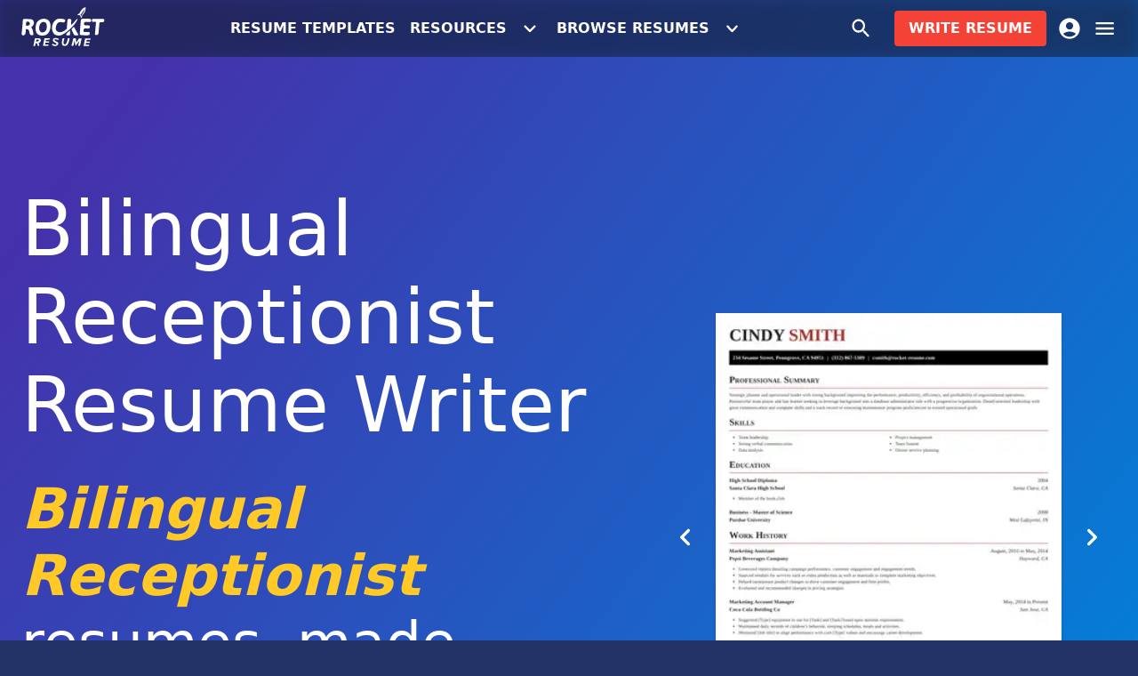

--- FILE ---
content_type: text/html; charset=utf-8
request_url: https://rocket-resume.com/resumes/misc/bilingual-receptionist-fast-resume-writer-ideas
body_size: 21600
content:
<!DOCTYPE html><html lang="en-US"><head><meta charSet="utf-8"/><meta name="viewport" content="width=device-width, initial-scale=1, minimum-scale=1, maximum-scale=5"/><meta name="robots" content="index, follow"/><title>Bilingual Receptionist Resume Writer | Rocket Resume</title><meta property="og:title" content="Bilingual Receptionist Resume Writer | Rocket Resume"/><meta content="Bilingual Receptionist Resume Writer | Rocket Resume" property="twitter:title"/><meta name="description" content="Use Rocket Resume&#x27;s Bilingual Receptionist resume writer. Write your resume now with our simple recruiter-approved resumes &amp; templates. Get hired faster with Rocket Resume!"/><meta property="og:description" content="Use Rocket Resume&#x27;s Bilingual Receptionist resume writer. Write your resume now with our simple recruiter-approved resumes &amp; templates. Get hired faster with Rocket Resume!"/><meta property="twitter:description" content="Use Rocket Resume&#x27;s Bilingual Receptionist resume writer. Write your resume now with our simple recruiter-approved resumes &amp; templates. Get hired faster with Rocket Resume!"/><link rel="canonical" href="https://rocket-resume.com/resumes/misc/bilingual-receptionist-fast-resume-writer-ideas"/><meta property="og:url" content="https://rocket-resume.com/resumes/misc/bilingual-receptionist-fast-resume-writer-ideas"/><meta property="twitter:url" content="https://rocket-resume.com/resumes/misc/bilingual-receptionist-fast-resume-writer-ideas"/><meta property="twitter:domain" content="https://rocket-resume.com"/><meta property="og:site_name" content="Rocket Resume"/><meta property="og:type" content="website"/><meta property="twitter:card" content="summary"/><meta name="msapplication-TileColor" content="#223267"/><meta name="theme-color" content="#223267"/><link color="#223267" href="/safari-pinned-tab.svg" rel="mask-icon"/><link rel="preconnect" href="https://www.googletagmanager.com"/><meta content="https://rocket-resume.com/cdn-cgi/image/f=auto,q=80/images/og-images/path=%2fresumes%2fmisc%2fbilingual-receptionist-fast-resume-writer-ideas/resumes-misc-bilingual-receptionist-fast-resume-writer-ideas.jpeg" property="og:image"/><meta content="1200" property="og:image:width"/><meta content="630" property="og:image:height"/><meta name="next-head-count" content="23"/><meta charSet="utf-8"/><meta content="" name="emotion-insertion-point"/><style data-emotion="mui-style-global x6ac75">html{-webkit-font-smoothing:antialiased;-moz-osx-font-smoothing:grayscale;box-sizing:border-box;-webkit-text-size-adjust:100%}*,::after,::before{box-sizing:inherit}b,strong{font-weight:700}body{margin:0;color:rgba(0,0,0,.87);font-family:system-ui,-apple-system,BlinkMacSystemFont,"Segoe UI",Roboto,"Noto Sans","Helvetica Neue",Arial,sans-serif,"Apple Color Emoji","Segoe UI Emoji","Segoe UI Symbol";font-weight:400;font-size:1.0714285714285714rem;line-height:1.5;background-color:#f5f5f5}@media (min-width:0px){body{font-size:1rem}}@media (min-width:600px){body{font-size:1.1667rem}}@media (min-width:900px){body{font-size:1.1667rem}}@media (min-width:1200px){body{font-size:1.1667rem}}@media (min-width:1536px){body{font-size:1.1667rem}}@media print{body{background-color:#fff}}body::backdrop{background-color:#f5f5f5}</style><style data-emotion="mui-style-global 18xvnr1">body{background-color:#223267!important}</style><style data-emotion="mui-style-global animation-ilz7vl">@keyframes animation-ilz7vl{0%{opacity:0}50%{opacity:1}100%{opacity:0}}</style><style data-emotion="mui-style-global animation-c7515d">@keyframes animation-c7515d{0%{opacity:1}50%{opacity:.4}100%{opacity:1}}</style><style data-emotion="mui-style 183f7rl-root 1d9vylt-main h999da-buttonContainer x2vxi0-divContainer 165vo43-hiddenSmDn nuc1mu-hiddenSmUp 1fv4zid-hiddenMdDn 165ke2n-hiddenLgDn ksak88-root 18ydeyh-root-noTopPadding-noBottomPadding 6k1cv6 1uerko8-logo 1iptdx1 1jlr35m-svg 1t2g7vj-smButton cm9hgh-buttonSource f00zdx-root 1pjkxmd-root 5uo12f-container t5fo33-buttonContainer 6qpy1h 14yq2cq 1rzb3uu psncwt-root-root 1avlr5a-badge xf6ft4-profileIcon bn7ldu 1atkc79-carouselContainer 1y229ws-container 1w6bxf-googleReviewBadge 86ddsq-innerGoogleReviewBadge w30ez5-root dnvsqg-fadeOverlay 242ett-contentWrapper oimm46-container-hero 1su695u-root 35eqqt jth52g 1y6q4h8-root-noXPadding uquusk 1v1zfmd y1gr27-cursor 1ims7a2-longestWord 1m75wad-rotatingContainer 1g01r7e-word 1gg7mif-rotatingWord-root fqq09n-root-noMarginBottom 1dfq38r 9i4fkl 1cg2x5c hfp8h4-root be6sx5-container 4gwgh-rating t7fl9-img ybu4e2 79elbk 13m1if9 1cw4hi4 1xh6k8t 1x8himo 1da6t1o 1f3vp9b-root 1izb3y8-button o648fm 35ny2a s28m4o-root 1dwccfp-slidesList e2q5gb-container 1gbg844 io2rt5-inner 3m6gu6-root-innerContainer js6hgd-image-root 14d6wtm-buttonContainer 1i7e8ia-button ifc4hp-root-alternatingColor-alternatingGrayBackground skgsw4-centerLarge 17fcpn8-centerLarge 14q0nhz-root 1d333yr 7no1he mt5a36-section 1sodnh6-actionArea aju88o-content 1rg1s00-content 1o5jhoz-icon 12hm7qh-title ss2ch jo3ec3 6quimv-root-noMarginBottom 1yxu7vo-root-noTopPadding-noBottomPadding-noXPadding yghef8 kwkpn4-centerLarge fupjkh-center 1wgqhzc-centerLarge 4og2ht-container 1kweu71-section 1nl1lyk-innerContainer 12y5hjb-section-lastSection 19ffmlw 1m1aas1 1w5ovku-root 1rmlud3-root 91mkfz-inline m54pmn-container zqwnxu-support 1r175c2-badge kb78x1 2nkdy4-root 15x25x5-badge 1rg718c-content">.mui-style-183f7rl-root{min-height:100vh;display:flex;flex-direction:column;position:relative;background-color:#f5f5f5;overflow:hidden}.mui-style-1d9vylt-main{display:flex;flex-direction:column;flex-grow:1}.mui-style-h999da-buttonContainer{flex-grow:1;display:flex;justify-content:center;align-items:center;gap:24px}.mui-style-x2vxi0-divContainer{display:flex;justify-content:flex-end;align-items:center;gap:12px}@media (max-width:599.95px){.mui-style-165vo43-hiddenSmDn{display:none}}@media (min-width:600px){.mui-style-nuc1mu-hiddenSmUp{display:none}}@media (max-width:899.95px){.mui-style-1fv4zid-hiddenMdDn{display:none}}@media (max-width:1199.95px){.mui-style-165ke2n-hiddenLgDn{display:none}}.mui-style-ksak88-root{background-color:#fff;color:rgba(0,0,0,.87);transition:box-shadow .3s cubic-bezier(.4, 0, .2, 1) 0s;box-shadow:none;background-image:unset;display:flex;flex-direction:column;width:100%;box-sizing:border-box;flex-shrink:0;position:fixed;z-index:1100;top:0;left:auto;right:0;background-color:#f44336;color:#fff;background-color:rgba(18,37,69,.5);-webkit-backdrop-filter:blur(8px) contrast(95%) brightness(75%);backdrop-filter:blur(8px) contrast(95%) brightness(75%);background-image:none!important}@media print{.mui-style-ksak88-root{position:absolute}}.mui-style-18ydeyh-root-noTopPadding-noBottomPadding{width:100%;margin-left:auto;box-sizing:border-box;margin-right:auto;display:block;padding-left:24px;padding-right:24px;transition:padding .3s cubic-bezier(.4, 0, .2, 1) 0s;padding:24px}@media (min-width:600px){.mui-style-18ydeyh-root-noTopPadding-noBottomPadding{padding-left:36px;padding-right:36px}}@media (min-width:1536px){.mui-style-18ydeyh-root-noTopPadding-noBottomPadding{max-width:1536px}}@media (max-width:599.95px){.mui-style-18ydeyh-root-noTopPadding-noBottomPadding{padding:12px}}@media (min-width:600px){.mui-style-18ydeyh-root-noTopPadding-noBottomPadding{padding-left:24px;padding-right:24px}}.mui-style-18ydeyh-root-noTopPadding-noBottomPadding.mui-style-18ydeyh-root-noTopPadding-noBottomPadding{padding-top:0}.mui-style-18ydeyh-root-noTopPadding-noBottomPadding.mui-style-18ydeyh-root-noTopPadding-noBottomPadding{padding-bottom:0}.mui-style-6k1cv6{position:relative;display:flex;align-items:center;min-height:56px;justify-content:space-between}@media (min-width:0px){@media (orientation:landscape){.mui-style-6k1cv6{min-height:48px}}}@media (min-width:600px){.mui-style-6k1cv6{min-height:64px}}.mui-style-1uerko8-logo{width:76px;height:35.6px}@media (min-width:600px){.mui-style-1uerko8-logo{width:95px;height:44.5px}}.mui-style-1iptdx1{margin:0;font:inherit;color:inherit;-webkit-text-decoration:none;text-decoration:none;color:inherit}.mui-style-1iptdx1:hover{-webkit-text-decoration:underline;text-decoration:underline}.mui-style-1jlr35m-svg{margin-top:-2.5%;fill:currentColor;aspect-ratio:2.134831460674157;width:100%}.mui-style-1t2g7vj-smButton{margin:0;font:inherit;color:inherit;-webkit-text-decoration:none;text-decoration:none;color:inherit;display:inline-flex;align-items:center;justify-content:center;position:relative;box-sizing:border-box;-webkit-tap-highlight-color:transparent;background-color:transparent;outline:0;border:0;margin:0;border-radius:0;padding:0;cursor:pointer;-webkit-user-select:none;-moz-user-select:none;user-select:none;vertical-align:middle;-moz-appearance:none;-webkit-appearance:none;-webkit-text-decoration:none;text-decoration:none;color:inherit;font-family:system-ui,-apple-system,BlinkMacSystemFont,"Segoe UI",Roboto,"Noto Sans","Helvetica Neue",Arial,sans-serif,"Apple Color Emoji","Segoe UI Emoji","Segoe UI Symbol";font-weight:500;font-size:1rem;line-height:1.75;text-transform:uppercase;min-width:64px;padding:6px 8px;border-radius:4px;transition:background-color 250ms cubic-bezier(.4, 0, .2, 1) 0s,box-shadow 250ms cubic-bezier(.4, 0, .2, 1) 0s,border-color 250ms cubic-bezier(.4, 0, .2, 1) 0s,color 250ms cubic-bezier(.4, 0, .2, 1) 0s;color:inherit;border-color:currentColor;box-shadow:none;font-weight:600;transition:background-color 250ms cubic-bezier(.4, 0, .2, 1) 0s,box-shadow 250ms cubic-bezier(.4, 0, .2, 1) 0s,border 250ms cubic-bezier(.4, 0, .2, 1) 0s,color 250ms cubic-bezier(.4, 0, .2, 1) 0s}.mui-style-1t2g7vj-smButton:hover{-webkit-text-decoration:underline;text-decoration:underline}.mui-style-1t2g7vj-smButton::-moz-focus-inner{border-style:none}.mui-style-1t2g7vj-smButton.Mui-disabled{pointer-events:none;cursor:default}@media print{.mui-style-1t2g7vj-smButton{-webkit-print-color-adjust:exact;color-adjust:exact}}.mui-style-1t2g7vj-smButton:hover{-webkit-text-decoration:none;text-decoration:none;background-color:rgba(0,0,0,.04)}@media (hover:none){.mui-style-1t2g7vj-smButton:hover{background-color:transparent}}.mui-style-1t2g7vj-smButton.Mui-disabled{color:rgba(0,0,0,.26)}.mui-style-1t2g7vj-smButton:hover{box-shadow:none}.mui-style-1t2g7vj-smButton.Mui-focusVisible{box-shadow:none}.mui-style-1t2g7vj-smButton:active{box-shadow:none}.mui-style-1t2g7vj-smButton.Mui-disabled{box-shadow:none}@media (max-width:700px){.mui-style-1t2g7vj-smButton{display:none}}.mui-style-cm9hgh-buttonSource{display:inline-flex;align-items:center;justify-content:center;position:relative;box-sizing:border-box;-webkit-tap-highlight-color:transparent;background-color:transparent;outline:0;border:0;margin:0;border-radius:0;padding:0;cursor:pointer;-webkit-user-select:none;-moz-user-select:none;user-select:none;vertical-align:middle;-moz-appearance:none;-webkit-appearance:none;-webkit-text-decoration:none;text-decoration:none;color:inherit;font-family:system-ui,-apple-system,BlinkMacSystemFont,"Segoe UI",Roboto,"Noto Sans","Helvetica Neue",Arial,sans-serif,"Apple Color Emoji","Segoe UI Emoji","Segoe UI Symbol";font-weight:500;font-size:1rem;line-height:1.75;text-transform:uppercase;min-width:64px;padding:6px 8px;border-radius:4px;transition:background-color 250ms cubic-bezier(.4, 0, .2, 1) 0s,box-shadow 250ms cubic-bezier(.4, 0, .2, 1) 0s,border-color 250ms cubic-bezier(.4, 0, .2, 1) 0s,color 250ms cubic-bezier(.4, 0, .2, 1) 0s;color:inherit;border-color:currentColor;box-shadow:none;font-weight:600;transition:background-color 250ms cubic-bezier(.4, 0, .2, 1) 0s,box-shadow 250ms cubic-bezier(.4, 0, .2, 1) 0s,border 250ms cubic-bezier(.4, 0, .2, 1) 0s,color 250ms cubic-bezier(.4, 0, .2, 1) 0s;display:flex;align-items:center;justify-content:center}.mui-style-cm9hgh-buttonSource::-moz-focus-inner{border-style:none}.mui-style-cm9hgh-buttonSource.Mui-disabled{pointer-events:none;cursor:default}@media print{.mui-style-cm9hgh-buttonSource{-webkit-print-color-adjust:exact;color-adjust:exact}}.mui-style-cm9hgh-buttonSource:hover{-webkit-text-decoration:none;text-decoration:none;background-color:rgba(0,0,0,.04)}@media (hover:none){.mui-style-cm9hgh-buttonSource:hover{background-color:transparent}}.mui-style-cm9hgh-buttonSource.Mui-disabled{color:rgba(0,0,0,.26)}.mui-style-cm9hgh-buttonSource:hover{box-shadow:none}.mui-style-cm9hgh-buttonSource.Mui-focusVisible{box-shadow:none}.mui-style-cm9hgh-buttonSource:active{box-shadow:none}.mui-style-cm9hgh-buttonSource.Mui-disabled{box-shadow:none}.mui-style-f00zdx-root{-webkit-user-select:none;-moz-user-select:none;user-select:none;width:1em;height:1em;display:inline-block;fill:currentColor;flex-shrink:0;transition:fill .2s cubic-bezier(.4, 0, .2, 1) 0s;font-size:1.7142857142857142rem;display:inline;margin-left:12px;transition:transform .3s cubic-bezier(.4, 0, .2, 1) 0s;transform:rotate(0)}.mui-style-1pjkxmd-root{display:flex;align-items:center;position:relative;padding-left:200px}.mui-style-5uo12f-container{display:flex;align-items:center;position:absolute;right:0;top:0;bottom:0}.mui-style-t5fo33-buttonContainer{margin-right:12px}.mui-style-6qpy1h{display:inline-flex;align-items:center;justify-content:center;position:relative;box-sizing:border-box;-webkit-tap-highlight-color:transparent;background-color:transparent;outline:0;border:0;margin:0;border-radius:0;padding:0;cursor:pointer;-webkit-user-select:none;-moz-user-select:none;user-select:none;vertical-align:middle;-moz-appearance:none;-webkit-appearance:none;-webkit-text-decoration:none;text-decoration:none;color:inherit;text-align:center;flex:0 0 auto;font-size:1.7142857142857142rem;padding:8px;border-radius:50%;overflow:visible;color:rgba(0,0,0,.54);transition:background-color 150ms cubic-bezier(.4, 0, .2, 1) 0s;color:inherit;padding:12px;font-size:2rem}.mui-style-6qpy1h::-moz-focus-inner{border-style:none}.mui-style-6qpy1h.Mui-disabled{pointer-events:none;cursor:default}@media print{.mui-style-6qpy1h{-webkit-print-color-adjust:exact;color-adjust:exact}}.mui-style-6qpy1h:hover{background-color:rgba(0,0,0,.04)}@media (hover:none){.mui-style-6qpy1h:hover{background-color:transparent}}.mui-style-6qpy1h.Mui-disabled{background-color:transparent;color:rgba(0,0,0,.26)}.mui-style-14yq2cq{-webkit-user-select:none;-moz-user-select:none;user-select:none;width:1em;height:1em;display:inline-block;fill:currentColor;flex-shrink:0;transition:fill .2s cubic-bezier(.4, 0, .2, 1) 0s;font-size:1.7142857142857142rem}.mui-style-1rzb3uu{position:relative;display:inline-flex;vertical-align:middle;flex-shrink:0}.mui-style-psncwt-root-root{margin:0;font:inherit;color:inherit;-webkit-text-decoration:none;text-decoration:none;color:inherit;display:inline-flex;align-items:center;justify-content:center;position:relative;box-sizing:border-box;-webkit-tap-highlight-color:transparent;background-color:transparent;outline:0;border:0;margin:0;border-radius:0;padding:0;cursor:pointer;-webkit-user-select:none;-moz-user-select:none;user-select:none;vertical-align:middle;-moz-appearance:none;-webkit-appearance:none;-webkit-text-decoration:none;text-decoration:none;color:inherit;display:block;overflow:hidden;white-space:nowrap;text-overflow:ellipsis;font-family:system-ui,-apple-system,BlinkMacSystemFont,"Segoe UI",Roboto,"Noto Sans","Helvetica Neue",Arial,sans-serif,"Apple Color Emoji","Segoe UI Emoji","Segoe UI Symbol";font-weight:500;font-size:1rem;line-height:1.75;text-transform:uppercase;min-width:64px;padding:6px 16px;border-radius:4px;transition:background-color 250ms cubic-bezier(.4, 0, .2, 1) 0s,box-shadow 250ms cubic-bezier(.4, 0, .2, 1) 0s,border-color 250ms cubic-bezier(.4, 0, .2, 1) 0s,color 250ms cubic-bezier(.4, 0, .2, 1) 0s;color:#fff;background-color:#f44336;box-shadow:0 3px 1px -2px rgba(0,0,0,.2),0 2px 2px 0 rgba(0,0,0,.14),0 1px 5px 0 rgba(0,0,0,.12);box-shadow:none;font-weight:600;transition:background-color 250ms cubic-bezier(.4, 0, .2, 1) 0s,box-shadow 250ms cubic-bezier(.4, 0, .2, 1) 0s,border 250ms cubic-bezier(.4, 0, .2, 1) 0s,color 250ms cubic-bezier(.4, 0, .2, 1) 0s;display:block;overflow:hidden;white-space:nowrap;text-overflow:ellipsis}.mui-style-psncwt-root-root:hover{-webkit-text-decoration:underline;text-decoration:underline}.mui-style-psncwt-root-root::-moz-focus-inner{border-style:none}.mui-style-psncwt-root-root.Mui-disabled{pointer-events:none;cursor:default}@media print{.mui-style-psncwt-root-root{-webkit-print-color-adjust:exact;color-adjust:exact}}@media (max-width:599.95px){.mui-style-psncwt-root-root{letter-spacing:0}}.mui-style-psncwt-root-root:hover{-webkit-text-decoration:none;text-decoration:none;background-color:#d32f2f;box-shadow:0 2px 4px -1px rgba(0,0,0,.2),0 4px 5px 0 rgba(0,0,0,.14),0 1px 10px 0 rgba(0,0,0,.12)}@media (hover:none){.mui-style-psncwt-root-root:hover{background-color:#f44336}}.mui-style-psncwt-root-root:active{box-shadow:0 5px 5px -3px rgba(0,0,0,.2),0 8px 10px 1px rgba(0,0,0,.14),0 3px 14px 2px rgba(0,0,0,.12)}.mui-style-psncwt-root-root.Mui-focusVisible{box-shadow:0 3px 5px -1px rgba(0,0,0,.2),0 6px 10px 0 rgba(0,0,0,.14),0 1px 18px 0 rgba(0,0,0,.12)}.mui-style-psncwt-root-root.Mui-disabled{color:rgba(0,0,0,.26);box-shadow:none;background-color:rgba(0,0,0,.12)}.mui-style-psncwt-root-root:hover{box-shadow:none}.mui-style-psncwt-root-root.Mui-focusVisible{box-shadow:none}.mui-style-psncwt-root-root:active{box-shadow:none}.mui-style-psncwt-root-root.Mui-disabled{box-shadow:none}@media (max-width:599.95px){.mui-style-psncwt-root-root{letter-spacing:0}}.mui-style-1avlr5a-badge{display:flex;flex-direction:row;-webkit-box-flex-wrap:wrap;flex-wrap:wrap;justify-content:center;align-content:center;align-items:center;position:absolute;box-sizing:border-box;font-family:system-ui,-apple-system,BlinkMacSystemFont,"Segoe UI",Roboto,"Noto Sans","Helvetica Neue",Arial,sans-serif,"Apple Color Emoji","Segoe UI Emoji","Segoe UI Symbol";font-weight:500;font-size:.8571428571428571rem;min-width:20px;line-height:1;padding:0 6px;height:20px;border-radius:10px;z-index:1;transition:transform 225ms cubic-bezier(.4, 0, .2, 1) 0s;background-color:#2979ff;color:#fff;top:0;right:0;transform:scale(1) translate(50%,-50%);transform-origin:100% 0%;transition:transform 195ms cubic-bezier(.4, 0, .2, 1) 0s;opacity:0;background-color:#ffc107;color:rgba(0,0,0,.87)}.mui-style-1avlr5a-badge.Badge-invisible{transform:scale(0) translate(50%,-50%)}@media (min-width:600px){.mui-style-1avlr5a-badge{font-size:1.2142857142857142rem;height:24px;min-width:24px;border-radius:12px;top:2px}}.mui-style-xf6ft4-profileIcon{margin:0;font:inherit;color:inherit;-webkit-text-decoration:none;text-decoration:none;color:inherit;display:inline-flex;align-items:center;justify-content:center;position:relative;box-sizing:border-box;-webkit-tap-highlight-color:transparent;background-color:transparent;outline:0;border:0;margin:0;border-radius:0;padding:0;cursor:pointer;-webkit-user-select:none;-moz-user-select:none;user-select:none;vertical-align:middle;-moz-appearance:none;-webkit-appearance:none;-webkit-text-decoration:none;text-decoration:none;color:inherit;text-align:center;flex:0 0 auto;font-size:1.7142857142857142rem;padding:8px;border-radius:50%;overflow:visible;color:rgba(0,0,0,.54);transition:background-color 150ms cubic-bezier(.4, 0, .2, 1) 0s;margin-right:-12px;color:inherit;padding:12px;font-size:2rem;transition:color .3s cubic-bezier(.4, 0, .2, 1) 0s}.mui-style-xf6ft4-profileIcon:hover{-webkit-text-decoration:underline;text-decoration:underline}.mui-style-xf6ft4-profileIcon::-moz-focus-inner{border-style:none}.mui-style-xf6ft4-profileIcon.Mui-disabled{pointer-events:none;cursor:default}@media print{.mui-style-xf6ft4-profileIcon{-webkit-print-color-adjust:exact;color-adjust:exact}}.mui-style-xf6ft4-profileIcon:hover{background-color:rgba(0,0,0,.04)}@media (hover:none){.mui-style-xf6ft4-profileIcon:hover{background-color:transparent}}.mui-style-xf6ft4-profileIcon.Mui-disabled{background-color:transparent;color:rgba(0,0,0,.26)}.mui-style-bn7ldu{display:inline-flex;align-items:center;justify-content:center;position:relative;box-sizing:border-box;-webkit-tap-highlight-color:transparent;background-color:transparent;outline:0;border:0;margin:0;border-radius:0;padding:0;cursor:pointer;-webkit-user-select:none;-moz-user-select:none;user-select:none;vertical-align:middle;-moz-appearance:none;-webkit-appearance:none;-webkit-text-decoration:none;text-decoration:none;color:inherit;text-align:center;flex:0 0 auto;font-size:1.7142857142857142rem;padding:8px;border-radius:50%;overflow:visible;color:rgba(0,0,0,.54);transition:background-color 150ms cubic-bezier(.4, 0, .2, 1) 0s;margin-right:-12px;color:inherit;padding:12px;font-size:2rem}.mui-style-bn7ldu::-moz-focus-inner{border-style:none}.mui-style-bn7ldu.Mui-disabled{pointer-events:none;cursor:default}@media print{.mui-style-bn7ldu{-webkit-print-color-adjust:exact;color-adjust:exact}}.mui-style-bn7ldu:hover{background-color:rgba(0,0,0,.04)}@media (hover:none){.mui-style-bn7ldu:hover{background-color:transparent}}.mui-style-bn7ldu.Mui-disabled{background-color:transparent;color:rgba(0,0,0,.26)}.mui-style-1atkc79-carouselContainer{min-width:280px;margin-left:auto}@media (max-width:599.95px){.mui-style-1atkc79-carouselContainer{margin-right:auto}}@media (max-width:599.95px){.mui-style-1y229ws-container{margin-bottom:45.83592135000666px}}.mui-style-1w6bxf-googleReviewBadge{margin-top:24px}.mui-style-86ddsq-innerGoogleReviewBadge{display:inline-block}.mui-style-w30ez5-root{position:relative;color:#fff;display:flex;flex-direction:column}.mui-style-w30ez5-root em{color:#ffca28}.mui-style-dnvsqg-fadeOverlay{position:absolute;inset:0;transition:opacity .3s ease-in-out;pointer-events:none}.mui-style-242ett-contentWrapper{position:relative;z-index:1;flex-grow:1}.mui-style-oimm46-container-hero{display:flex;align-items:center;flex-grow:1;padding-top:120px;padding-bottom:120px}@media (max-width:899.95px){.mui-style-oimm46-container-hero{padding-top:45.83592135000666px;padding-bottom:45.83592135000666px}}.mui-style-1su695u-root{height:56px}@media (min-width:600px){.mui-style-1su695u-root{height:64px}}.mui-style-35eqqt{--Grid-columns:12;--Grid-columnSpacing:0px;--Grid-rowSpacing:0px;flex-direction:row;min-width:0;box-sizing:border-box;display:flex;-webkit-box-flex-wrap:wrap;flex-wrap:wrap;margin:calc(var(--Grid-rowSpacing)/ -2) calc(var(--Grid-columnSpacing)/ -2);align-items:center;justify-content:space-between}.mui-style-jth52g{flex-grow:0;flex-basis:auto;width:calc(100% * 12 / var(--Grid-columns));min-width:0;box-sizing:border-box;padding:calc(var(--Grid-rowSpacing)/ 2) calc(var(--Grid-columnSpacing)/ 2)}@media (min-width:600px){.mui-style-jth52g{flex-grow:0;flex-basis:auto;width:calc(100% * 7 / var(--Grid-columns))}}@media (min-width:900px){.mui-style-jth52g{flex-grow:0;flex-basis:auto;width:calc(100% * 7 / var(--Grid-columns))}}.mui-style-1y6q4h8-root-noXPadding{width:100%;margin-left:auto;box-sizing:border-box;margin-right:auto;display:block;padding-left:24px;padding-right:24px;transition:padding .3s cubic-bezier(.4, 0, .2, 1) 0s;padding:24px}@media (min-width:600px){.mui-style-1y6q4h8-root-noXPadding{padding-left:36px;padding-right:36px}}@media (min-width:1200px){.mui-style-1y6q4h8-root-noXPadding{max-width:1200px}}@media (max-width:599.95px){.mui-style-1y6q4h8-root-noXPadding{padding:12px}}@media (min-width:600px){.mui-style-1y6q4h8-root-noXPadding{padding-left:24px;padding-right:24px}}.mui-style-1y6q4h8-root-noXPadding.mui-style-1y6q4h8-root-noXPadding{padding-left:0;padding-right:0}.mui-style-uquusk{margin:0;font-weight:400;font-size:3.4rem;font-family:system-ui,-apple-system,BlinkMacSystemFont,"Segoe UI",Roboto,"Noto Sans","Helvetica Neue",Arial,sans-serif,"Apple Color Emoji","Segoe UI Emoji","Segoe UI Symbol";line-height:1.167;margin-bottom:.35em;color:inherit}@media (min-width:0px){.mui-style-uquusk{font-size:3.4276rem}}@media (min-width:600px){.mui-style-uquusk{font-size:4.2845rem}}@media (min-width:900px){.mui-style-uquusk{font-size:4.7129rem}}@media (min-width:1200px){.mui-style-uquusk{font-size:5.3556rem}}@media (min-width:1536px){.mui-style-uquusk{font-size:5.7841rem}}.mui-style-1v1zfmd{margin:0;font-family:system-ui,-apple-system,BlinkMacSystemFont,"Segoe UI",Roboto,"Noto Sans","Helvetica Neue",Arial,sans-serif,"Apple Color Emoji","Segoe UI Emoji","Segoe UI Symbol";font-weight:300;font-size:2.642857142857143rem;line-height:1.2;margin-bottom:.35em;color:inherit}@media (min-width:0px){.mui-style-1v1zfmd{font-size:2.7083rem}}@media (min-width:600px){.mui-style-1v1zfmd{font-size:3.3333rem}}@media (min-width:900px){.mui-style-1v1zfmd{font-size:3.5417rem}}@media (min-width:1200px){.mui-style-1v1zfmd{font-size:3.9583rem}}@media (min-width:1536px){.mui-style-1v1zfmd{font-size:4.375rem}}.mui-style-y1gr27-cursor{animation:animation-ilz7vl 1s cubic-bezier(.68,.01,.01,.99) 0s infinite}.mui-style-1ims7a2-longestWord{opacity:0}.mui-style-1m75wad-rotatingContainer{left:0}.mui-style-1g01r7e-word{position:absolute;left:0}.mui-style-1gg7mif-rotatingWord-root{color:#ffd54f;position:relative;display:inline-block}.mui-style-fqq09n-root-noMarginBottom{margin-top:45.83592135000666px;margin-bottom:45.83592135000666px}@media (max-width:899.95px){.mui-style-fqq09n-root-noMarginBottom{margin-top:28.32815729996924px;margin-bottom:28.32815729996924px}}.mui-style-fqq09n-root-noMarginBottom.mui-style-fqq09n-root-noMarginBottom{margin-bottom:0!important}.mui-style-1dfq38r{margin:0;font:inherit;color:inherit;-webkit-text-decoration:none;text-decoration:none;color:inherit;display:inline-flex;align-items:center;justify-content:center;position:relative;box-sizing:border-box;-webkit-tap-highlight-color:transparent;background-color:transparent;outline:0;border:0;margin:0;border-radius:0;padding:0;cursor:pointer;-webkit-user-select:none;-moz-user-select:none;user-select:none;vertical-align:middle;-moz-appearance:none;-webkit-appearance:none;-webkit-text-decoration:none;text-decoration:none;color:inherit;font-family:system-ui,-apple-system,BlinkMacSystemFont,"Segoe UI",Roboto,"Noto Sans","Helvetica Neue",Arial,sans-serif,"Apple Color Emoji","Segoe UI Emoji","Segoe UI Symbol";font-weight:500;font-size:1rem;line-height:1.75;text-transform:uppercase;min-height:auto;transition:background-color 250ms cubic-bezier(.4, 0, .2, 1) 0s,box-shadow 250ms cubic-bezier(.4, 0, .2, 1) 0s,border-color 250ms cubic-bezier(.4, 0, .2, 1) 0s;border-radius:24px;padding:0 16px;min-width:48px;width:auto;height:48px;z-index:1050;box-shadow:0 3px 5px -1px rgba(0,0,0,.2),0 6px 10px 0 rgba(0,0,0,.14),0 1px 18px 0 rgba(0,0,0,.12);color:rgba(0,0,0,.87);background-color:#e0e0e0;color:#fff;background-color:#f44336;z-index:auto;font-weight:600}.mui-style-1dfq38r:hover{-webkit-text-decoration:underline;text-decoration:underline}.mui-style-1dfq38r::-moz-focus-inner{border-style:none}.mui-style-1dfq38r.Mui-disabled{pointer-events:none;cursor:default}@media print{.mui-style-1dfq38r{-webkit-print-color-adjust:exact;color-adjust:exact}}.mui-style-1dfq38r:active{box-shadow:0 7px 8px -4px rgba(0,0,0,.2),0 12px 17px 2px rgba(0,0,0,.14),0 5px 22px 4px rgba(0,0,0,.12)}.mui-style-1dfq38r:hover{background-color:#f5f5f5;-webkit-text-decoration:none;text-decoration:none}@media (hover:none){.mui-style-1dfq38r:hover{background-color:#e0e0e0}}.mui-style-1dfq38r.Mui-focusVisible{box-shadow:0 3px 5px -1px rgba(0,0,0,.2),0 6px 10px 0 rgba(0,0,0,.14),0 1px 18px 0 rgba(0,0,0,.12)}.mui-style-1dfq38r:hover{background-color:#d32f2f}@media (hover:none){.mui-style-1dfq38r:hover{background-color:#f44336}}.mui-style-1dfq38r.Mui-disabled{color:rgba(0,0,0,.26);box-shadow:none;background-color:rgba(0,0,0,.12)}.mui-style-9i4fkl{-webkit-user-select:none;-moz-user-select:none;user-select:none;width:1em;height:1em;display:inline-block;fill:currentColor;flex-shrink:0;transition:fill .2s cubic-bezier(.4, 0, .2, 1) 0s;font-size:1.7142857142857142rem;display:inline;margin-right:12px}.mui-style-1cg2x5c{-webkit-user-select:none;-moz-user-select:none;user-select:none;width:1em;height:1em;display:inline-block;fill:currentColor;flex-shrink:0;transition:fill .2s cubic-bezier(.4, 0, .2, 1) 0s;font-size:1.7142857142857142rem;display:inline;font-size:16px;margin-left:12px}.mui-style-hfp8h4-root{display:flex;align-items:center;gap:6px}.mui-style-be6sx5-container{display:flex;flex-direction:column;justify-content:space-between;align-items:flex-start}.mui-style-4gwgh-rating{display:flex;align-items:center;gap:6px;width:100%;justify-content:space-between}.mui-style-t7fl9-img{vertical-align:bottom;background-color:#fff;border-radius:50%}.mui-style-ybu4e2{display:inline-flex;position:relative;font-size:1.2857142857142856rem;color:#faaf00;cursor:pointer;text-align:left;width:-webkit-min-content;width:-moz-min-content;width:min-content;-webkit-tap-highlight-color:transparent;pointer-events:none}.mui-style-ybu4e2.Mui-disabled{opacity:.38;pointer-events:none}.mui-style-ybu4e2.Mui-focusVisible .Rating-iconActive{outline:1px solid #999}.mui-style-ybu4e2 .Rating-visuallyHidden{border:0;clip:rect(0 0 0 0);height:1px;margin:-1px;overflow:hidden;padding:0;position:absolute;white-space:nowrap;width:1px}.mui-style-79elbk{position:relative}.mui-style-13m1if9{display:flex;transition:transform 150ms cubic-bezier(.4, 0, .2, 1) 0s;pointer-events:none}.mui-style-1cw4hi4{-webkit-user-select:none;-moz-user-select:none;user-select:none;width:1em;height:1em;display:inline-block;fill:currentColor;flex-shrink:0;transition:fill .2s cubic-bezier(.4, 0, .2, 1) 0s;font-size:inherit}.mui-style-1xh6k8t{display:flex;transition:transform 150ms cubic-bezier(.4, 0, .2, 1) 0s;pointer-events:none;color:rgba(0,0,0,.26)}.mui-style-1x8himo{margin:0;font-family:system-ui,-apple-system,BlinkMacSystemFont,"Segoe UI",Roboto,"Noto Sans","Helvetica Neue",Arial,sans-serif,"Apple Color Emoji","Segoe UI Emoji","Segoe UI Symbol";font-weight:400;font-size:.8571428571428571rem;line-height:1.66;font-weight:700;font-size:16px;line-height:unset}.mui-style-1da6t1o{flex-grow:0;flex-basis:auto;width:calc(100% * 12 / var(--Grid-columns));min-width:0;box-sizing:border-box;padding:calc(var(--Grid-rowSpacing)/ 2) calc(var(--Grid-columnSpacing)/ 2)}@media (min-width:600px){.mui-style-1da6t1o{flex-basis:0;flex-grow:1;max-width:100%}}@media (min-width:900px){.mui-style-1da6t1o{flex-basis:0;flex-grow:1;max-width:100%}}.mui-style-1f3vp9b-root{width:100%;display:flex}.mui-style-1izb3y8-button{align-self:center}@media (pointer:coarse){.mui-style-1izb3y8-button{display:none}}.mui-style-o648fm{display:inline-flex;align-items:center;justify-content:center;position:relative;box-sizing:border-box;-webkit-tap-highlight-color:transparent;background-color:transparent;outline:0;border:0;margin:0;border-radius:0;padding:0;cursor:pointer;-webkit-user-select:none;-moz-user-select:none;user-select:none;vertical-align:middle;-moz-appearance:none;-webkit-appearance:none;-webkit-text-decoration:none;text-decoration:none;color:inherit;text-align:center;flex:0 0 auto;font-size:1.7142857142857142rem;padding:8px;border-radius:50%;overflow:visible;color:rgba(0,0,0,.54);transition:background-color 150ms cubic-bezier(.4, 0, .2, 1) 0s;color:inherit}.mui-style-o648fm::-moz-focus-inner{border-style:none}.mui-style-o648fm.Mui-disabled{pointer-events:none;cursor:default}@media print{.mui-style-o648fm{-webkit-print-color-adjust:exact;color-adjust:exact}}.mui-style-o648fm:hover{background-color:rgba(0,0,0,.04)}@media (hover:none){.mui-style-o648fm:hover{background-color:transparent}}.mui-style-o648fm.Mui-disabled{background-color:transparent;color:rgba(0,0,0,.26)}.mui-style-35ny2a{-webkit-user-select:none;-moz-user-select:none;user-select:none;width:1em;height:1em;display:inline-block;fill:currentColor;flex-shrink:0;transition:fill .2s cubic-bezier(.4, 0, .2, 1) 0s;font-size:2.5rem}.mui-style-s28m4o-root{width:100%;position:relative;overflow:hidden;align-items:center;display:flex}@media (pointer:coarse){.mui-style-s28m4o-root{padding:0}}.mui-style-1dwccfp-slidesList{height:100%;width:100%;display:flex}@media (min-width:0px){.mui-style-1dwccfp-slidesList>:nth-of-type(n+2){display:none}}.mui-style-e2q5gb-container{margin:0;font:inherit;color:inherit;-webkit-text-decoration:none;text-decoration:none;color:inherit;cursor:pointer;display:block;width:100%;padding:0 6px}.mui-style-e2q5gb-container:hover{-webkit-text-decoration:underline;text-decoration:underline}.mui-style-1gbg844{background-color:#fff;color:rgba(0,0,0,.87);transition:box-shadow .3s cubic-bezier(.4, 0, .2, 1) 0s;box-shadow:0 2px 1px -1px rgba(0,0,0,.2),0 1px 1px 0 rgba(0,0,0,.14),0 1px 3px 0 rgba(0,0,0,.12);background-image:unset}.mui-style-io2rt5-inner{position:absolute;top:0;left:0;width:100%;height:100%}.mui-style-3m6gu6-root-innerContainer{height:0;overflow:hidden;padding-top:129.41176470588235%;position:relative;overflow:hidden;position:relative}.mui-style-js6hgd-image-root{width:100%;height:100%}.mui-style-14d6wtm-buttonContainer{position:absolute;top:0;bottom:0;left:0;right:0;margin:auto;transition:opacity .3s cubic-bezier(.4, 0, .2, 1) 0s;opacity:0}@media (hover:none){.mui-style-14d6wtm-buttonContainer{opacity:1}}.mui-style-14d6wtm-buttonContainer:hover{opacity:1}.mui-style-1i7e8ia-button{display:inline-flex;align-items:center;justify-content:center;position:relative;box-sizing:border-box;-webkit-tap-highlight-color:transparent;background-color:transparent;outline:0;border:0;margin:0;border-radius:0;padding:0;cursor:pointer;-webkit-user-select:none;-moz-user-select:none;user-select:none;vertical-align:middle;-moz-appearance:none;-webkit-appearance:none;-webkit-text-decoration:none;text-decoration:none;color:inherit;font-family:system-ui,-apple-system,BlinkMacSystemFont,"Segoe UI",Roboto,"Noto Sans","Helvetica Neue",Arial,sans-serif,"Apple Color Emoji","Segoe UI Emoji","Segoe UI Symbol";font-weight:500;font-size:1.0714285714285714rem;line-height:1.75;text-transform:uppercase;min-width:64px;padding:7px 21px;border-radius:4px;transition:background-color 250ms cubic-bezier(.4, 0, .2, 1) 0s,box-shadow 250ms cubic-bezier(.4, 0, .2, 1) 0s,border-color 250ms cubic-bezier(.4, 0, .2, 1) 0s,color 250ms cubic-bezier(.4, 0, .2, 1) 0s;border:1px solid rgba(244,67,54,.5);color:#f44336;font-weight:600;transition:background-color 250ms cubic-bezier(.4, 0, .2, 1) 0s,box-shadow 250ms cubic-bezier(.4, 0, .2, 1) 0s,border 250ms cubic-bezier(.4, 0, .2, 1) 0s,color 250ms cubic-bezier(.4, 0, .2, 1) 0s;position:absolute;margin:0;top:50%;left:50%;transform:translate(-50%,-50%) scale(.999);background-color:rgba(255,255,255,.5);-webkit-backdrop-filter:blur(2px);backdrop-filter:blur(2px)}.mui-style-1i7e8ia-button::-moz-focus-inner{border-style:none}.mui-style-1i7e8ia-button.Mui-disabled{pointer-events:none;cursor:default}@media print{.mui-style-1i7e8ia-button{-webkit-print-color-adjust:exact;color-adjust:exact}}.mui-style-1i7e8ia-button:hover{-webkit-text-decoration:none;text-decoration:none;background-color:rgba(244,67,54,.04);border:1px solid #f44336}@media (hover:none){.mui-style-1i7e8ia-button:hover{background-color:transparent}}.mui-style-1i7e8ia-button.Mui-disabled{color:rgba(0,0,0,.26);border:1px solid rgba(0,0,0,.12)}.mui-style-1i7e8ia-button:hover{background-color:rgba(229,115,115,.4)}.mui-style-ifc4hp-root-alternatingColor-alternatingGrayBackground{width:100%;padding-top:120px;padding-bottom:120px;transition:background .3s cubic-bezier(.4, 0, .2, 1) 0s,font .3s cubic-bezier(.4, 0, .2, 1) 0s;display:flex;align-items:center;flex-grow:1}@media (max-width:899.95px){.mui-style-ifc4hp-root-alternatingColor-alternatingGrayBackground{padding-top:37.08203932499128px;padding-bottom:37.08203932499128px}}.mui-style-ifc4hp-root-alternatingColor-alternatingGrayBackground.mui-style-ifc4hp-root-alternatingColor-alternatingGrayBackground{border-bottom:1px solid rgba(0,0,0,.12)}.mui-style-ifc4hp-root-alternatingColor-alternatingGrayBackground.mui-style-ifc4hp-root-alternatingColor-alternatingGrayBackground:nth-of-type(odd){background-color:#fafafa}.mui-style-skgsw4-centerLarge{margin:0;font-family:system-ui,-apple-system,BlinkMacSystemFont,"Segoe UI",Roboto,"Noto Sans","Helvetica Neue",Arial,sans-serif,"Apple Color Emoji","Segoe UI Emoji","Segoe UI Symbol";font-weight:300;font-size:2.642857142857143rem;line-height:1.2;margin-bottom:.35em;font-weight:500;text-align:center}@media (min-width:0px){.mui-style-skgsw4-centerLarge{font-size:2.7083rem}}@media (min-width:600px){.mui-style-skgsw4-centerLarge{font-size:3.3333rem}}@media (min-width:900px){.mui-style-skgsw4-centerLarge{font-size:3.5417rem}}@media (min-width:1200px){.mui-style-skgsw4-centerLarge{font-size:3.9583rem}}@media (min-width:1536px){.mui-style-skgsw4-centerLarge{font-size:4.375rem}}@media (max-width:899.95px){.mui-style-skgsw4-centerLarge{text-align:left}}.mui-style-17fcpn8-centerLarge{margin:0;font-family:system-ui,-apple-system,BlinkMacSystemFont,"Segoe UI",Roboto,"Noto Sans","Helvetica Neue",Arial,sans-serif,"Apple Color Emoji","Segoe UI Emoji","Segoe UI Symbol";font-weight:400;font-size:1.3571428571428572rem;line-height:1.334;margin-bottom:.35em;text-align:center}@media (min-width:0px){.mui-style-17fcpn8-centerLarge{font-size:1.3118rem}}@media (min-width:600px){.mui-style-17fcpn8-centerLarge{font-size:1.4993rem}}@media (min-width:900px){.mui-style-17fcpn8-centerLarge{font-size:1.4993rem}}@media (min-width:1200px){.mui-style-17fcpn8-centerLarge{font-size:1.6867rem}}@media (min-width:1536px){.mui-style-17fcpn8-centerLarge{font-size:1.6867rem}}@media (max-width:899.95px){.mui-style-17fcpn8-centerLarge{text-align:left}}.mui-style-14q0nhz-root{margin-top:74.16407864998256px;margin-bottom:74.16407864998256px}@media (max-width:899.95px){.mui-style-14q0nhz-root{margin-top:45.83592135000666px;margin-bottom:45.83592135000666px}}.mui-style-1d333yr{--Grid-columns:12;--Grid-columnSpacing:12px;--Grid-rowSpacing:12px;flex-direction:row;min-width:0;box-sizing:border-box;display:flex;-webkit-box-flex-wrap:wrap;flex-wrap:wrap;margin:calc(var(--Grid-rowSpacing)/ -2) calc(var(--Grid-columnSpacing)/ -2)}.mui-style-7no1he{flex-grow:0;flex-basis:auto;width:calc(100% * 12 / var(--Grid-columns));min-width:0;box-sizing:border-box;padding:calc(var(--Grid-rowSpacing)/ 2) calc(var(--Grid-columnSpacing)/ 2)}@media (min-width:600px){.mui-style-7no1he{flex-grow:0;flex-basis:auto;width:calc(100% * 6 / var(--Grid-columns))}}@media (min-width:900px){.mui-style-7no1he{flex-grow:0;flex-basis:auto;width:calc(100% * 3 / var(--Grid-columns))}}.mui-style-mt5a36-section{background-color:#fff;color:rgba(0,0,0,.87);transition:box-shadow .3s cubic-bezier(.4, 0, .2, 1) 0s;border-radius:4px;border:1px solid rgba(0,0,0,.12);background-image:unset;overflow:hidden;height:100%}.mui-style-1sodnh6-actionArea{margin:0;font:inherit;color:inherit;-webkit-text-decoration:none;text-decoration:none;color:inherit;display:inline-flex;align-items:center;justify-content:center;position:relative;box-sizing:border-box;-webkit-tap-highlight-color:transparent;background-color:transparent;outline:0;border:0;margin:0;border-radius:0;padding:0;cursor:pointer;-webkit-user-select:none;-moz-user-select:none;user-select:none;vertical-align:middle;-moz-appearance:none;-webkit-appearance:none;-webkit-text-decoration:none;text-decoration:none;color:inherit;display:block;text-align:inherit;border-radius:inherit;width:100%;height:inherit;-webkit-text-decoration:none!important;text-decoration:none!important}.mui-style-1sodnh6-actionArea:hover{-webkit-text-decoration:underline;text-decoration:underline}.mui-style-1sodnh6-actionArea::-moz-focus-inner{border-style:none}.mui-style-1sodnh6-actionArea.Mui-disabled{pointer-events:none;cursor:default}@media print{.mui-style-1sodnh6-actionArea{-webkit-print-color-adjust:exact;color-adjust:exact}}.mui-style-1sodnh6-actionArea:hover .CardActionArea-focusHighlight{opacity:.04}@media (hover:none){.mui-style-1sodnh6-actionArea:hover .CardActionArea-focusHighlight{opacity:0}}.mui-style-1sodnh6-actionArea.Mui-focusVisible .CardActionArea-focusHighlight{opacity:.12}.mui-style-aju88o-content{padding:16px;height:inherit;display:flex;flex-direction:column}.mui-style-aju88o-content:last-child{padding-bottom:24px}.mui-style-1rg1s00-content{height:inherit;display:flex;flex-direction:column;padding:22.91796067500333px 0}.mui-style-1o5jhoz-icon{-webkit-user-select:none;-moz-user-select:none;user-select:none;width:1em;height:1em;display:inline-block;fill:currentColor;flex-shrink:0;transition:fill .2s cubic-bezier(.4, 0, .2, 1) 0s;font-size:2.5rem;margin:0 auto}.mui-style-12hm7qh-title{margin:0;font-family:system-ui,-apple-system,BlinkMacSystemFont,"Segoe UI",Roboto,"Noto Sans","Helvetica Neue",Arial,sans-serif,"Apple Color Emoji","Segoe UI Emoji","Segoe UI Symbol";font-weight:400;font-size:1.7142857142857142rem;line-height:1.235;text-align:center;margin-bottom:.35em;margin:22.91796067500333px auto}@media (min-width:0px){.mui-style-12hm7qh-title{font-size:1.6194rem}}@media (min-width:600px){.mui-style-12hm7qh-title{font-size:2.0243rem}}@media (min-width:900px){.mui-style-12hm7qh-title{font-size:2.2267rem}}@media (min-width:1200px){.mui-style-12hm7qh-title{font-size:2.2267rem}}@media (min-width:1536px){.mui-style-12hm7qh-title{font-size:2.4291rem}}.mui-style-ss2ch{margin:0;font-family:system-ui,-apple-system,BlinkMacSystemFont,"Segoe UI",Roboto,"Noto Sans","Helvetica Neue",Arial,sans-serif,"Apple Color Emoji","Segoe UI Emoji","Segoe UI Symbol";font-weight:400;font-size:1.0714285714285714rem;line-height:1.5;text-align:center}@media (min-width:0px){.mui-style-ss2ch{font-size:1rem}}@media (min-width:600px){.mui-style-ss2ch{font-size:1.1667rem}}@media (min-width:900px){.mui-style-ss2ch{font-size:1.1667rem}}@media (min-width:1200px){.mui-style-ss2ch{font-size:1.1667rem}}@media (min-width:1536px){.mui-style-ss2ch{font-size:1.1667rem}}.mui-style-jo3ec3{overflow:hidden;pointer-events:none;position:absolute;top:0;right:0;bottom:0;left:0;border-radius:inherit;opacity:0;background-color:currentcolor;transition:opacity 250ms cubic-bezier(.4, 0, .2, 1) 0s}.mui-style-6quimv-root-noMarginBottom{margin-top:74.16407864998256px;margin-bottom:74.16407864998256px}@media (max-width:899.95px){.mui-style-6quimv-root-noMarginBottom{margin-top:45.83592135000666px;margin-bottom:45.83592135000666px}}.mui-style-6quimv-root-noMarginBottom.mui-style-6quimv-root-noMarginBottom{margin-bottom:0!important}.mui-style-1yxu7vo-root-noTopPadding-noBottomPadding-noXPadding{width:100%;margin-left:auto;box-sizing:border-box;margin-right:auto;display:block;padding-left:24px;padding-right:24px;transition:padding .3s cubic-bezier(.4, 0, .2, 1) 0s;padding:24px}@media (min-width:600px){.mui-style-1yxu7vo-root-noTopPadding-noBottomPadding-noXPadding{padding-left:36px;padding-right:36px}}@media (min-width:0px){.mui-style-1yxu7vo-root-noTopPadding-noBottomPadding-noXPadding{max-width:444px}}@media (max-width:599.95px){.mui-style-1yxu7vo-root-noTopPadding-noBottomPadding-noXPadding{padding:12px}}@media (min-width:600px){.mui-style-1yxu7vo-root-noTopPadding-noBottomPadding-noXPadding{padding-left:24px;padding-right:24px}}.mui-style-1yxu7vo-root-noTopPadding-noBottomPadding-noXPadding.mui-style-1yxu7vo-root-noTopPadding-noBottomPadding-noXPadding{padding-top:0}.mui-style-1yxu7vo-root-noTopPadding-noBottomPadding-noXPadding.mui-style-1yxu7vo-root-noTopPadding-noBottomPadding-noXPadding{padding-bottom:0}.mui-style-1yxu7vo-root-noTopPadding-noBottomPadding-noXPadding.mui-style-1yxu7vo-root-noTopPadding-noBottomPadding-noXPadding{padding-left:0;padding-right:0}.mui-style-yghef8{margin:0;font:inherit;color:inherit;-webkit-text-decoration:none;text-decoration:none;color:inherit;display:inline-flex;align-items:center;justify-content:center;position:relative;box-sizing:border-box;-webkit-tap-highlight-color:transparent;background-color:transparent;outline:0;border:0;margin:0;border-radius:0;padding:0;cursor:pointer;-webkit-user-select:none;-moz-user-select:none;user-select:none;vertical-align:middle;-moz-appearance:none;-webkit-appearance:none;-webkit-text-decoration:none;text-decoration:none;color:inherit;font-family:system-ui,-apple-system,BlinkMacSystemFont,"Segoe UI",Roboto,"Noto Sans","Helvetica Neue",Arial,sans-serif,"Apple Color Emoji","Segoe UI Emoji","Segoe UI Symbol";font-weight:500;font-size:1.0714285714285714rem;line-height:1.75;text-transform:uppercase;min-width:64px;padding:8px 22px;border-radius:4px;transition:background-color 250ms cubic-bezier(.4, 0, .2, 1) 0s,box-shadow 250ms cubic-bezier(.4, 0, .2, 1) 0s,border-color 250ms cubic-bezier(.4, 0, .2, 1) 0s,color 250ms cubic-bezier(.4, 0, .2, 1) 0s;color:#fff;background-color:#f44336;box-shadow:0 3px 1px -2px rgba(0,0,0,.2),0 2px 2px 0 rgba(0,0,0,.14),0 1px 5px 0 rgba(0,0,0,.12);width:100%;box-shadow:none;font-weight:600;transition:background-color 250ms cubic-bezier(.4, 0, .2, 1) 0s,box-shadow 250ms cubic-bezier(.4, 0, .2, 1) 0s,border 250ms cubic-bezier(.4, 0, .2, 1) 0s,color 250ms cubic-bezier(.4, 0, .2, 1) 0s}.mui-style-yghef8:hover{-webkit-text-decoration:underline;text-decoration:underline}.mui-style-yghef8::-moz-focus-inner{border-style:none}.mui-style-yghef8.Mui-disabled{pointer-events:none;cursor:default}@media print{.mui-style-yghef8{-webkit-print-color-adjust:exact;color-adjust:exact}}.mui-style-yghef8:hover{-webkit-text-decoration:none;text-decoration:none;background-color:#d32f2f;box-shadow:0 2px 4px -1px rgba(0,0,0,.2),0 4px 5px 0 rgba(0,0,0,.14),0 1px 10px 0 rgba(0,0,0,.12)}@media (hover:none){.mui-style-yghef8:hover{background-color:#f44336}}.mui-style-yghef8:active{box-shadow:0 5px 5px -3px rgba(0,0,0,.2),0 8px 10px 1px rgba(0,0,0,.14),0 3px 14px 2px rgba(0,0,0,.12)}.mui-style-yghef8.Mui-focusVisible{box-shadow:0 3px 5px -1px rgba(0,0,0,.2),0 6px 10px 0 rgba(0,0,0,.14),0 1px 18px 0 rgba(0,0,0,.12)}.mui-style-yghef8.Mui-disabled{color:rgba(0,0,0,.26);box-shadow:none;background-color:rgba(0,0,0,.12)}.mui-style-yghef8:hover{box-shadow:none}.mui-style-yghef8.Mui-focusVisible{box-shadow:none}.mui-style-yghef8:active{box-shadow:none}.mui-style-yghef8.Mui-disabled{box-shadow:none}.mui-style-kwkpn4-centerLarge{margin:0;font-family:system-ui,-apple-system,BlinkMacSystemFont,"Segoe UI",Roboto,"Noto Sans","Helvetica Neue",Arial,sans-serif,"Apple Color Emoji","Segoe UI Emoji","Segoe UI Symbol";font-weight:300;font-size:2.642857142857143rem;line-height:1.2;font-weight:500;text-align:center}@media (min-width:0px){.mui-style-kwkpn4-centerLarge{font-size:2.7083rem}}@media (min-width:600px){.mui-style-kwkpn4-centerLarge{font-size:3.3333rem}}@media (min-width:900px){.mui-style-kwkpn4-centerLarge{font-size:3.5417rem}}@media (min-width:1200px){.mui-style-kwkpn4-centerLarge{font-size:3.9583rem}}@media (min-width:1536px){.mui-style-kwkpn4-centerLarge{font-size:4.375rem}}@media (max-width:899.95px){.mui-style-kwkpn4-centerLarge{text-align:left}}.mui-style-fupjkh-center{display:block;background-color:rgba(0,0,0,.11);height:auto;margin-top:0;margin-bottom:0;transform-origin:0 55%;transform:scale(1,.6);border-radius:4px/6.7px;animation:animation-c7515d 2s ease-in-out .5s infinite;margin:auto}.mui-style-fupjkh-center:empty:before{content:"\00a0"}.mui-style-1wgqhzc-centerLarge{margin:0;font-family:system-ui,-apple-system,BlinkMacSystemFont,"Segoe UI",Roboto,"Noto Sans","Helvetica Neue",Arial,sans-serif,"Apple Color Emoji","Segoe UI Emoji","Segoe UI Symbol";font-weight:400;font-size:1.3571428571428572rem;line-height:1.334;text-align:center}@media (min-width:0px){.mui-style-1wgqhzc-centerLarge{font-size:1.3118rem}}@media (min-width:600px){.mui-style-1wgqhzc-centerLarge{font-size:1.4993rem}}@media (min-width:900px){.mui-style-1wgqhzc-centerLarge{font-size:1.4993rem}}@media (min-width:1200px){.mui-style-1wgqhzc-centerLarge{font-size:1.6867rem}}@media (min-width:1536px){.mui-style-1wgqhzc-centerLarge{font-size:1.6867rem}}@media (max-width:899.95px){.mui-style-1wgqhzc-centerLarge{text-align:left}}.mui-style-4og2ht-container{position:relative;width:100%;min-height:420px}.mui-style-1kweu71-section{border-bottom:1px solid rgba(0,0,0,.12)}.mui-style-1kweu71-section:nth-of-type(odd){background-color:#eee}.mui-style-1nl1lyk-innerContainer{padding-top:120px;padding-bottom:120px}.mui-style-12y5hjb-section-lastSection{border-bottom:1px solid rgba(0,0,0,.12);border-bottom:0}.mui-style-12y5hjb-section-lastSection:nth-of-type(odd){background-color:#eee}.mui-style-19ffmlw{--Grid-columns:12;--Grid-columnSpacing:12px;--Grid-rowSpacing:12px;flex-direction:row;min-width:0;box-sizing:border-box;display:flex;-webkit-box-flex-wrap:wrap;flex-wrap:wrap;margin:calc(var(--Grid-rowSpacing)/ -2) calc(var(--Grid-columnSpacing)/ -2);max-width:1536px}.mui-style-1m1aas1{flex-grow:0;flex-basis:auto;width:calc(100% * 12 / var(--Grid-columns));min-width:0;box-sizing:border-box;padding:calc(var(--Grid-rowSpacing)/ 2) calc(var(--Grid-columnSpacing)/ 2)}@media (min-width:600px){.mui-style-1m1aas1{flex-grow:0;flex-basis:auto;width:calc(100% * 6 / var(--Grid-columns))}}@media (min-width:900px){.mui-style-1m1aas1{flex-grow:0;flex-basis:auto;width:calc(100% * 4 / var(--Grid-columns))}}.mui-style-1w5ovku-root{margin:0;font-family:system-ui,-apple-system,BlinkMacSystemFont,"Segoe UI",Roboto,"Noto Sans","Helvetica Neue",Arial,sans-serif,"Apple Color Emoji","Segoe UI Emoji","Segoe UI Symbol";font-weight:400;font-size:1.7142857142857142rem;line-height:1.235;text-align:center;font-weight:500;text-align:center;margin-bottom:22.91796067500333px}@media (min-width:0px){.mui-style-1w5ovku-root{font-size:1.6194rem}}@media (min-width:600px){.mui-style-1w5ovku-root{font-size:2.0243rem}}@media (min-width:900px){.mui-style-1w5ovku-root{font-size:2.2267rem}}@media (min-width:1200px){.mui-style-1w5ovku-root{font-size:2.2267rem}}@media (min-width:1536px){.mui-style-1w5ovku-root{font-size:2.4291rem}}@media (max-width:899.95px){.mui-style-1w5ovku-root{margin-top:45.83592135000666px}}.mui-style-1rmlud3-root{margin:0;font-family:system-ui,-apple-system,BlinkMacSystemFont,"Segoe UI",Roboto,"Noto Sans","Helvetica Neue",Arial,sans-serif,"Apple Color Emoji","Segoe UI Emoji","Segoe UI Symbol";font-weight:400;font-size:1.0714285714285714rem;line-height:1.5;text-align:center;margin-bottom:11.458980337501664px}@media (min-width:0px){.mui-style-1rmlud3-root{font-size:1rem}}@media (min-width:600px){.mui-style-1rmlud3-root{font-size:1.1667rem}}@media (min-width:900px){.mui-style-1rmlud3-root{font-size:1.1667rem}}@media (min-width:1200px){.mui-style-1rmlud3-root{font-size:1.1667rem}}@media (min-width:1536px){.mui-style-1rmlud3-root{font-size:1.1667rem}}.mui-style-91mkfz-inline{display:block;background-color:rgba(0,0,0,.11);height:auto;margin-top:0;margin-bottom:0;transform-origin:0 55%;transform:scale(1,.6);border-radius:4px/6.7px;animation:animation-c7515d 2s ease-in-out .5s infinite;display:inline-block}.mui-style-91mkfz-inline:empty:before{content:"\00a0"}.mui-style-m54pmn-container{align-items:center;display:flex;padding:24px 0;gap:24px}.mui-style-zqwnxu-support{text-align:right;margin-left:auto;display:flex;flex-direction:column;align-items:flex-end}@media (max-width:475px){.mui-style-zqwnxu-support{display:none}}.mui-style-1r175c2-badge{align-items:center;display:flex}@media (max-width:599.95px){.mui-style-1r175c2-badge{display:none}}.mui-style-kb78x1{margin:0;font-family:system-ui,-apple-system,BlinkMacSystemFont,"Segoe UI",Roboto,"Noto Sans","Helvetica Neue",Arial,sans-serif,"Apple Color Emoji","Segoe UI Emoji","Segoe UI Symbol";font-weight:400;font-size:.8571428571428571rem;line-height:1.66;text-align:justify;line-height:17.4px;color:rgba(0,0,0,.6);font-size:11px}.mui-style-2nkdy4-root{align-items:center;display:flex}.mui-style-15x25x5-badge{display:flex;margin-right:7.4164078649982565px}.mui-style-1rg718c-content{display:flex;flex-direction:column}</style><meta content="on" http-equiv="x-dns-prefetch-control"/><link href="/favicon.ico" rel="icon" sizes="32x32"/><link href="/apple-touch-icon.png" rel="apple-touch-icon"/><link href="/site.webmanifest" rel="manifest"/><meta content="#356AC7" name="theme-color"/><meta content="#356AC7" name="msapplication-TileColor"/><link color="#356AC7" href="/safari-pinned-tab.svg" rel="mask-icon"/><meta content="Rocket Resume" name="application-name"/><meta content="Rocket Resume" name="apple-mobile-web-app-title"/><meta content="yes" name="apple-mobile-web-app-capable"/><meta content="default" name="apple-mobile-web-app-status-bar-style"/><meta content="yes" name="mobile-web-app-capable"/><script type="text/javascript">window.__SERVER_DATE="2026-01-20T20:50:14.006Z"</script><noscript data-n-css=""></noscript><script defer="" nomodule="" src="/_next/static/chunks/polyfills-42372ed130431b0a.js?dpl=dpl_9Uv8JdqENpCtV3ExqEx8Q1RLWZbS"></script><script src="/_next/static/chunks/webpack-992b8c754613c353.js?dpl=dpl_9Uv8JdqENpCtV3ExqEx8Q1RLWZbS" defer=""></script><script src="/_next/static/chunks/framework-b0b93c41d6f05eda.js?dpl=dpl_9Uv8JdqENpCtV3ExqEx8Q1RLWZbS" defer=""></script><script src="/_next/static/chunks/main-f34cfe7fc8642326.js?dpl=dpl_9Uv8JdqENpCtV3ExqEx8Q1RLWZbS" defer=""></script><script src="/_next/static/chunks/pages/_app-7d32b00441152935.js?dpl=dpl_9Uv8JdqENpCtV3ExqEx8Q1RLWZbS" defer=""></script><script src="/_next/static/chunks/8837-f7757824dde661b0.js?dpl=dpl_9Uv8JdqENpCtV3ExqEx8Q1RLWZbS" defer=""></script><script src="/_next/static/chunks/5795-22fb758738f0d038.js?dpl=dpl_9Uv8JdqENpCtV3ExqEx8Q1RLWZbS" defer=""></script><script src="/_next/static/chunks/223-6bb84cff3540dc93.js?dpl=dpl_9Uv8JdqENpCtV3ExqEx8Q1RLWZbS" defer=""></script><script src="/_next/static/chunks/2859-fb8a15a5f0a24702.js?dpl=dpl_9Uv8JdqENpCtV3ExqEx8Q1RLWZbS" defer=""></script><script src="/_next/static/chunks/4591-a796f28abd5de9c9.js?dpl=dpl_9Uv8JdqENpCtV3ExqEx8Q1RLWZbS" defer=""></script><script src="/_next/static/chunks/5125-b92f117da0f728c4.js?dpl=dpl_9Uv8JdqENpCtV3ExqEx8Q1RLWZbS" defer=""></script><script src="/_next/static/chunks/4348-1df569e668a921e7.js?dpl=dpl_9Uv8JdqENpCtV3ExqEx8Q1RLWZbS" defer=""></script><script src="/_next/static/chunks/761-e9350ca935568082.js?dpl=dpl_9Uv8JdqENpCtV3ExqEx8Q1RLWZbS" defer=""></script><script src="/_next/static/chunks/1185-6f0da524a2e65815.js?dpl=dpl_9Uv8JdqENpCtV3ExqEx8Q1RLWZbS" defer=""></script><script src="/_next/static/chunks/6074-1bcd0f5b89b5f3da.js?dpl=dpl_9Uv8JdqENpCtV3ExqEx8Q1RLWZbS" defer=""></script><script src="/_next/static/chunks/7838-07cdb9d4d6b0f654.js?dpl=dpl_9Uv8JdqENpCtV3ExqEx8Q1RLWZbS" defer=""></script><script src="/_next/static/chunks/8891-d1c69fec64be5c55.js?dpl=dpl_9Uv8JdqENpCtV3ExqEx8Q1RLWZbS" defer=""></script><script src="/_next/static/chunks/3735-b9e3685d87694493.js?dpl=dpl_9Uv8JdqENpCtV3ExqEx8Q1RLWZbS" defer=""></script><script src="/_next/static/chunks/3923-fb169d008ea1ac41.js?dpl=dpl_9Uv8JdqENpCtV3ExqEx8Q1RLWZbS" defer=""></script><script src="/_next/static/chunks/pages/%5BbasePath1%5D/%5BbasePath2%5D/%5BbasePath3%5D-be4ad165b802d65e.js?dpl=dpl_9Uv8JdqENpCtV3ExqEx8Q1RLWZbS" defer=""></script><script src="/_next/static/7_4Lr6fe1VKZVhakCft96/_buildManifest.js?dpl=dpl_9Uv8JdqENpCtV3ExqEx8Q1RLWZbS" defer=""></script><script src="/_next/static/7_4Lr6fe1VKZVhakCft96/_ssgManifest.js?dpl=dpl_9Uv8JdqENpCtV3ExqEx8Q1RLWZbS" defer=""></script></head><body><div id="__next"><div class="mui-style-183f7rl-root"><header class="Paper-root Paper-elevation Paper-elevation0 AppBar-root AppBar-colorPrimary AppBar-positionFixed mui-fixed mui-style-ksak88-root"><div class="Container-root Container-maxWidthXl mui-style-18ydeyh-root-noTopPadding-noBottomPadding"><div class="Toolbar-root Toolbar-regular mui-style-6k1cv6"><a class="Typography-root Typography-inherit Link-root Link-underlineHover mui-style-1iptdx1" href="https://rocket-resume.com/"><div class="mui-style-1uerko8-logo"><svg class="mui-style-1jlr35m-svg" version="1.1" xmlns="http://www.w3.org/2000/svg" x="0px" y="0px" viewBox="0 0 1576 740"><g><path d="M235.2,303.3c-3.6-49.7-36.1-64.1-71.3-65.9c-35.2-1.8-112-0.9-112-0.9s-25.3-5.4-25.3,31.6c0,32-16.9,195.7-21.4,239.4c-0.8,8,1.8,16.1,7.4,21.9c6.8,6.9,17.3,13.6,30.3,9.6c23.5-7.2,43.3-22.6,39.7-113.8c0,0,50.6-13.5,62.3,34.3c11.3,46,11.7,90.4,73.6,73.6c4.5-1.2,7.5-5.5,7.2-10.2c-1.6-23.8-9.2-95.2-42-134.7C183.7,388.2,238.8,353,235.2,303.3z M89.8,358.4c-8.1-5.4,0.9-64.1,0.9-64.1c6.3-10.8,60.5-22.6,68.6,21.7C167.4,360.2,97.9,363.8,89.8,358.4z"></path><path d="M543.9,358.4c-2.7-61.4-25.3-121-126.4-128.2c0,0-125.5,3.6-146.3,119.2s8.1,197.7,130,194.1S546.7,419.8,543.9,358.4z M400.4,483.9c-47.9,9-78.6-42.4-64.1-115.6c14.4-73.1,71.3-78.6,71.3-78.6c35.2,1.8,66.8,12.6,67.7,83.1C476.2,443.3,448.2,474.9,400.4,483.9z"></path><path d="M805.8,242.8c0,0-101.1-32.5-158,6.3c-56.9,38.8-93,124.6-69.5,200.4c23.5,75.8,58.7,92.1,133.6,92.1s289.8-177,338.6-303.4c0,0-8.1-16.3-43.3,28.9s-78.6,80.4-78.6,80.4l3.6-85.8c0,0,0.9-31.6-35.2-28.9c-36.1,2.7-33.4,9-38.8,55.1c-5.4,46-9.9,126.4-9.9,126.4s-63.2,69.5-130.9,65s-85.8-45.1-67.7-115.6c18.1-70.4,65.9-78.6,116.5-65.9C816.6,310.5,833.8,257.3,805.8,242.8z"></path><path d="M907.8,449.6c0,0-65.9,50.6-67.7,61.4c-1.8,10.8-4.5,26.2,9,26.2c13.5,0,60.5,7.2,60.5-13.5C909.6,502.8,907.8,449.6,907.8,449.6z"></path><path d="M980,378.2c0,0-46.9,45.1-43.3,51.5s43.3,102,55.1,105.6c11.7,3.6,82.2,6.3,73.1-8.1C1055.9,512.8,980,378.2,980,378.2z"></path><path d="M1199.4,18c0,0-65,3.6-112.9,110.2c0,0-0.9,5.4-14.4,9.9c-13.5,4.5-19.9,16.3-28,28.9c0,0,39.7-8.1,52.4,5.4s10.8,46.9,10.8,46.9s31.3-12.8,28.8-48.4c-0.3-4.3,1.7-8.4,5-11.2C1158.2,145.7,1206.1,98.4,1199.4,18zM1122.7,166.1c5.4,31.6-5.4,17.2-5.4,17.2c-4.5-15.3-19.9-22.6-15.3-22.6s85.8-119.2,85.8-119.2C1168.7,112.8,1122.7,166.1,1122.7,166.1z"></path><path d="M1152.5,231.1c0,0-36.1-4.5-40.6,22.6s-21.7,255.5-21.7,255.5s-1.8,22.6,19,23.5c20.8,0.9,158,15.3,163.4-8.1c5.4-23.5,9-45.1-12.6-46.9c-21.7-1.8-95.7,9-99.3-13.5c-3.6-22.6,3.6-55.1,24.4-54.2c20.8,0.9,89.4,12.6,91.2-13.5c1.8-26.2,3.6-40.6-12.6-41.5c-16.3-0.9-94.7,3-93.9-17.2c0.9-23.5-3.6-45.1,36.1-47.9c39.7-2.7,94.8,13.5,98.4-18.1c3.6-31.6-9-36.1-46-39.7C1221.1,228.4,1152.5,231.1,1152.5,231.1z"></path><path d="M1343.9,234.7c0,0-21.7-4.5-23.5,13.5c-1.8,18.1-4.5,39.7,12.6,41.5c17.2,1.8,62.3-6.3,60.5,9s-19,211.3-19,211.3s-4.5,22.6,14.4,21.7c19-0.9,48.8,12.6,53.3-49.7s14.4-158.9,14.4-158.9s0-30.7,20.8-28.9s67.7,11.7,71.3-30.7c0,0,6.3-27.1-19.9-28S1343.9,234.7,1343.9,234.7z"></path><path d="M364.3,631.1c0-22.4-15.4-32.4-26.6-36.7c-5.4-2.1-11.2-3-17.1-3l-64.7,0.8c-1.6,0-2.9,1.1-3.2,2.7l-28.4,140.9l32.5-1.8l9.9-51.5c0,0,23.5-9.9,36.1,30.7l2.7,18.1h30.7c0,0-2.7-28.9-16.3-48.8C320,682.5,364.3,666.3,364.3,631.1z M274.9,651.8l6.3-33.4c0,0,40.6-13.5,46,12.6C332.7,657.2,274.9,651.8,274.9,651.8z"></path><path d="M431.4,595.1l-26.5,131.7c-0.5,2.3,1.3,4.4,3.7,4.4l93.3-0.8c1.9,0,3.4-1.4,3.6-3.3l1.9-16.1c0.3-2.2-1.5-4.1-3.7-4.1l-58.6,0.8c-2.5,0-4.3-2.3-3.6-4.7l7-25.1c0.4-1.6,1.9-2.7,3.6-2.7h59.4c1.6,0,3.1-1.1,3.5-2.6l5-17c0.7-2.4-1.1-4.7-3.5-4.7h-57.5c-2.3,0-4-2.1-3.6-4.3l4.2-24.3c0.3-1.8,1.8-3,3.6-3.1l63.4-0.8c1.8,0,3.2-1.3,3.6-3l4-20.6c0.4-2.3-1.3-4.4-3.7-4.4l-95.4,1.7C433.2,592.2,431.7,593.4,431.4,595.1z"></path><path d="M685.4,625.9l13.9-13.9c1-1,1-2.5-0.1-3.5c-6.4-5.9-29.3-24.8-56-21.7c-31.6,3.6-50.6,7.2-56,38.8c-5.2,30.3,52.8,53.2,57.5,55c0.2,0.1,0.4,0.2,0.6,0.3c2.8,2.2,25.7,21-6.6,28.7c-27.9,6.6-45-10.6-50.5-17.3c-1-1.2-2.9-1.2-3.8,0.1l-13.1,18.1c-0.7,1-0.6,2.4,0.4,3.2c8,6.9,44.3,35,84.1,17.5c45.1-19.9,38.8-57.8,21.7-67.7c-17.2-9.9-62.3-24.4-60.5-41.5c1.7-16.1,55.6-9.2,64.7,3.6C682.6,626.9,684.4,627,685.4,625.9z"></path><path d="M775.4,589.9c-1.8-0.2-3.5,0.9-4,2.6c-6.6,19.7-41.6,133.2,23.6,140.7c70.1,8,90.5-48.5,105.7-138.7c0.4-2.5-1.6-4.7-4.1-4.5L871,592c-1.7,0.1-3.1,1.4-3.4,3.1c-3.2,18.2-22.1,116.6-57.3,110.9c-37.8-6.2-23.4-53.4-6.7-108.5c0.7-2.3-0.9-4.6-3.2-4.9L775.4,589.9z"></path><path d="M936.3,725l34-130.8c0.4-1.7,1.9-2.8,3.6-2.8h38.1c1.9,0,3.5,1.4,3.7,3.3l10.4,77.1l49.5-75.9c0.7-1.1,1.9-1.7,3.1-1.7h42.9c2.4,0,4.2,2.3,3.7,4.6l-30.6,130.2c-0.5,2-2.2,3.3-4.2,3.3H1065c-2.8,0-4.9-2.7-4.2-5.4l22.1-87.6l-66.9,90.9c-1.4,1.9-4.3,1.2-4.8-1l-18.7-91.6L971.8,727c-0.5,2-2.2,3.3-4.2,3.3h-27.1C937.7,730.4,935.6,727.7,936.3,725z"></path><path d="M1189.8,598.8l-26.5,131.7c-0.5,2.3,1.3,4.4,3.7,4.4l93.3-0.8c1.9,0,3.4-1.4,3.6-3.3l1.9-16.1c0.3-2.2-1.5-4.1-3.7-4.1l-58.6,0.8c-2.5,0-4.3-2.3-3.6-4.7l7-25.1c0.4-1.6,1.9-2.7,3.6-2.7h59.4c1.6,0,3.1-1.1,3.5-2.6l5-17c0.7-2.4-1.1-4.7-3.5-4.7h-57.5c-2.3,0-4-2.1-3.6-4.3l4.2-24.3c0.3-1.8,1.8-3,3.6-3.1l63.4-0.8c1.8,0,3.2-1.3,3.6-3l4-20.6c0.4-2.3-1.3-4.4-3.7-4.4l-95.4,1.7C1191.6,595.8,1190.2,597.1,1189.8,598.8z"></path></g></svg></div></a><div class="mui-style-h999da-buttonContainer"><a class="Typography-root Typography-inherit Link-root Link-underlineHover ButtonBase-root Button-root Button-text Button-textInherit Button-sizeMedium Button-textSizeMedium Button-colorInherit Button-disableElevation Button-root Button-text Button-textInherit Button-sizeMedium Button-textSizeMedium Button-colorInherit Button-disableElevation mui-style-1t2g7vj-smButton" aria-label="button" data-test-id="header-resume-templates-buttons" tabindex="0" href="https://rocket-resume.com/resume-templates">Resume<!-- --> <!-- -->templates</a><div class="mui-style-165ke2n-hiddenLgDn"><button class="ButtonBase-root Button-root Button-text Button-textInherit Button-sizeMedium Button-textSizeMedium Button-colorInherit Button-disableElevation Button-root Button-text Button-textInherit Button-sizeMedium Button-textSizeMedium Button-colorInherit Button-disableElevation mui-style-cm9hgh-buttonSource" tabindex="0" type="button" aria-label="button">Resources<svg class="SvgIcon-root SvgIcon-fontSizeMedium Box-root mui-style-f00zdx-root" focusable="false" aria-hidden="true" viewBox="0 0 24 24" data-testid="ExpandMoreRoundedIcon"><path d="M15.88 9.29 12 13.17 8.12 9.29a.9959.9959 0 0 0-1.41 0c-.39.39-.39 1.02 0 1.41l4.59 4.59c.39.39 1.02.39 1.41 0l4.59-4.59c.39-.39.39-1.02 0-1.41-.39-.38-1.03-.39-1.42 0"></path></svg></button></div><div class="mui-style-1fv4zid-hiddenMdDn"><button class="ButtonBase-root Button-root Button-text Button-textInherit Button-sizeMedium Button-textSizeMedium Button-colorInherit Button-disableElevation Button-root Button-text Button-textInherit Button-sizeMedium Button-textSizeMedium Button-colorInherit Button-disableElevation mui-style-cm9hgh-buttonSource" tabindex="0" type="button" aria-label="button">Browse <!-- -->Resumes<svg class="SvgIcon-root SvgIcon-fontSizeMedium Box-root mui-style-f00zdx-root" focusable="false" aria-hidden="true" viewBox="0 0 24 24" data-testid="ExpandMoreRoundedIcon"><path d="M15.88 9.29 12 13.17 8.12 9.29a.9959.9959 0 0 0-1.41 0c-.39.39-.39 1.02 0 1.41l4.59 4.59c.39.39 1.02.39 1.41 0l4.59-4.59c.39-.39.39-1.02 0-1.41-.39-.38-1.03-.39-1.42 0"></path></svg></button></div></div><div class="mui-style-x2vxi0-divContainer"><div class="mui-style-165vo43-hiddenSmDn" style="opacity:0;visibility:hidden"><div class="mui-style-1pjkxmd-root"><div class="mui-style-5uo12f-container" style="transform:scale(0);visibility:hidden"></div><div class="mui-style-5uo12f-container" style="transform:scale(0);visibility:hidden"><div class="mui-style-t5fo33-buttonContainer"><button class="ButtonBase-root IconButton-root IconButton-colorInherit IconButton-sizeLarge mui-style-6qpy1h" tabindex="0" type="button"><svg class="SvgIcon-root SvgIcon-fontSizeMedium mui-style-14yq2cq" focusable="false" aria-hidden="true" viewBox="0 0 24 24" data-testid="SearchRoundedIcon"><path d="M15.5 14h-.79l-.28-.27c1.2-1.4 1.82-3.31 1.48-5.34-.47-2.78-2.79-5-5.59-5.34-4.23-.52-7.79 3.04-7.27 7.27.34 2.8 2.56 5.12 5.34 5.59 2.03.34 3.94-.28 5.34-1.48l.27.28v.79l4.25 4.25c.41.41 1.08.41 1.49 0 .41-.41.41-1.08 0-1.49zm-6 0C7.01 14 5 11.99 5 9.5S7.01 5 9.5 5 14 7.01 14 9.5 11.99 14 9.5 14"></path></svg></button></div><span class="Badge-root mui-style-1rzb3uu"><a class="Typography-root Typography-inherit Link-root Link-underlineHover ButtonBase-root Button-root Button-contained Button-containedPrimary Button-sizeMedium Button-containedSizeMedium Button-colorPrimary Button-disableElevation Button-root Button-contained Button-containedPrimary Button-sizeMedium Button-containedSizeMedium Button-colorPrimary Button-disableElevation mui-style-psncwt-root-root" aria-label="button" data-test-id="header-cta" role="button" tabindex="0" href="https://rocket-resume.com/resume-builder/templates">Write<!-- --> <!-- -->resume</a><span class="Badge-badge Badge-standard Badge-invisible Badge-anchorOriginTopRight Badge-anchorOriginTopRightRectangular Badge-overlapRectangular Badge-colorSecondary mui-style-1avlr5a-badge"></span></span></div></div></div><div class="mui-style-nuc1mu-hiddenSmUp"><span class="Badge-root mui-style-1rzb3uu"><a class="Typography-root Typography-inherit Link-root Link-underlineHover ButtonBase-root Button-root Button-contained Button-containedPrimary Button-sizeMedium Button-containedSizeMedium Button-colorPrimary Button-disableElevation Button-root Button-contained Button-containedPrimary Button-sizeMedium Button-containedSizeMedium Button-colorPrimary Button-disableElevation mui-style-psncwt-root-root" aria-label="button" data-test-id="header-cta" role="button" tabindex="0" href="https://rocket-resume.com/resume-builder/templates">Write<!-- --> <!-- -->resume</a><span class="Badge-badge Badge-standard Badge-invisible Badge-anchorOriginTopRight Badge-anchorOriginTopRightRectangular Badge-overlapRectangular Badge-colorSecondary mui-style-1avlr5a-badge"></span></span></div><a class="Typography-root Typography-inherit Link-root Link-underlineHover ButtonBase-root IconButton-root IconButton-colorInherit IconButton-edgeEnd IconButton-sizeLarge mui-style-xf6ft4-profileIcon" tabindex="0" href="https://rocket-resume.com/sign-in"><svg class="SvgIcon-root SvgIcon-fontSizeMedium mui-style-14yq2cq" focusable="false" aria-hidden="true" viewBox="0 0 24 24" data-testid="AccountCircleIcon"><path d="M12 2C6.48 2 2 6.48 2 12s4.48 10 10 10 10-4.48 10-10S17.52 2 12 2m0 4c1.93 0 3.5 1.57 3.5 3.5S13.93 13 12 13s-3.5-1.57-3.5-3.5S10.07 6 12 6m0 14c-2.03 0-4.43-.82-6.14-2.88C7.55 15.8 9.68 15 12 15s4.45.8 6.14 2.12C16.43 19.18 14.03 20 12 20"></path></svg></a><button class="ButtonBase-root IconButton-root IconButton-colorInherit IconButton-edgeEnd IconButton-sizeLarge mui-style-bn7ldu" tabindex="0" type="button" aria-label="open drawer"><svg class="SvgIcon-root SvgIcon-fontSizeMedium mui-style-14yq2cq" focusable="false" aria-hidden="true" viewBox="0 0 24 24" data-testid="MenuIcon"><path d="M3 18h18v-2H3zm0-5h18v-2H3zm0-7v2h18V6z"></path></svg></button></div></div></div></header><main class="mui-style-1d9vylt-main"><div class="mui-style-w30ez5-root" id="hero-carousel" style="background-image:linear-gradient(125deg, hsl(229, 65%, 40%) 10%, hsl(185, 98%, 51%) 85%, hsl(145, 82%, 70%) 100%);background-color:hsl(229, 65%, 40%)"><div aria-hidden="true" class="mui-style-dnvsqg-fadeOverlay" style="opacity:0"></div><div class="mui-style-242ett-contentWrapper"><div class="mui-style-1su695u-root"></div><div class="mui-style-oimm46-container-hero"><div class="Container-root Container-maxWidthXl mui-style-18ydeyh-root-noTopPadding-noBottomPadding"><div class="Grid2-root Grid2-container Grid2-direction-xs-row mui-style-35eqqt"><div class="Grid2-root Grid2-direction-xs-row Grid2-grid-md-7 Grid2-grid-sm-7 Grid2-grid-xs-12 mui-style-jth52g"><div class="mui-style-1y229ws-container"><div class="Container-root Container-maxWidthLg mui-style-1y6q4h8-root-noXPadding"><h1 class="Typography-root Typography-h1 Typography-gutterBottom mui-style-uquusk"><span>Bilingual Receptionist Resume Writer</span></h1><h3 class="Typography-root Typography-h2 Typography-gutterBottom mui-style-1v1zfmd"><span><div><span><em><b>Bilingual Receptionist</b></em> <!-- -->resumes<!-- -->,<!-- --> </span><span>made </span><span aria-label="greater" class="mui-style-1gg7mif-rotatingWord-root"><span class="mui-style-1m75wad-rotatingContainer"><span class="mui-style-1g01r7e-word">greater<span aria-label="hidden" class="mui-style-y1gr27-cursor">|</span></span><span aria-label="hidden" class="mui-style-1ims7a2-longestWord">professional</span></span></span></div></span></h3><div class="mui-style-fqq09n-root-noMarginBottom"><div><a class="Typography-root Typography-inherit Link-root Link-underlineHover ButtonBase-root Fab-root Fab-extended Fab-sizeLarge Fab-primary Fab-root Fab-extended Fab-sizeLarge Fab-primary mui-style-1dfq38r" data-test-id="hero-cta" role="button" tabindex="0" href="https://rocket-resume.com/resume-builder/templates"><svg class="SvgIcon-root SvgIcon-fontSizeMedium Box-root mui-style-9i4fkl" focusable="false" aria-hidden="true" viewBox="0 0 24 24" data-testid="CloudDownloadRoundedIcon"><path d="M19.35 10.04C18.67 6.59 15.64 4 12 4 9.11 4 6.6 5.64 5.35 8.04 2.34 8.36 0 10.91 0 14c0 3.31 2.69 6 6 6h13c2.76 0 5-2.24 5-5 0-2.64-2.05-4.78-4.65-4.96M17 13l-4.65 4.65c-.2.2-.51.2-.71 0L7 13h3V9h4v4z"></path></svg>Get started<svg class="SvgIcon-root SvgIcon-fontSizeMedium Box-root mui-style-1cg2x5c" focusable="false" aria-hidden="true" viewBox="0 0 24 24" data-testid="ArrowForwardIosIcon"><path d="M6.23 20.23 8 22l10-10L8 2 6.23 3.77 14.46 12z"></path></svg></a><div class="mui-style-1w6bxf-googleReviewBadge"><div class="mui-style-86ddsq-innerGoogleReviewBadge"><div class="mui-style-hfp8h4-root"><a aria-label="Google" href="https://share.google/t7W19fNDJIq8jWFHA" rel="noreferrer" target="_blank"><img alt="Google" loading="lazy" width="48" height="48" decoding="async" data-nimg="1" class="mui-style-t7fl9-img" style="color:transparent" srcSet="/_next/image?url=%2F_next%2Fstatic%2Fmedia%2Fgoogle_g_icon_download.050e2091.png&amp;w=48&amp;q=75&amp;dpl=dpl_9Uv8JdqENpCtV3ExqEx8Q1RLWZbS 1x, /_next/image?url=%2F_next%2Fstatic%2Fmedia%2Fgoogle_g_icon_download.050e2091.png&amp;w=96&amp;q=75&amp;dpl=dpl_9Uv8JdqENpCtV3ExqEx8Q1RLWZbS 2x" src="/_next/image?url=%2F_next%2Fstatic%2Fmedia%2Fgoogle_g_icon_download.050e2091.png&amp;w=96&amp;q=75&amp;dpl=dpl_9Uv8JdqENpCtV3ExqEx8Q1RLWZbS"/></a><div class="mui-style-be6sx5-container" style="height:48px"><div class="mui-style-4gwgh-rating"><span class="Rating-root Rating-sizeSmall Mui-readOnly MuiRating-readOnly mui-style-ybu4e2" role="img" aria-label="4.7 Stars"><span class="Rating-decimal mui-style-79elbk"><span style="width:0%;overflow:hidden;position:absolute"><span class="Rating-icon Rating-iconFilled mui-style-13m1if9"><svg class="SvgIcon-root SvgIcon-fontSizeInherit mui-style-1cw4hi4" focusable="false" aria-hidden="true" viewBox="0 0 24 24" data-testid="StarIcon"><path d="M12 17.27L18.18 21l-1.64-7.03L22 9.24l-7.19-.61L12 2 9.19 8.63 2 9.24l5.46 4.73L5.82 21z"></path></svg></span></span><span style="width:0%;overflow:hidden;position:absolute"><span class="Rating-icon Rating-iconFilled mui-style-13m1if9"><svg class="SvgIcon-root SvgIcon-fontSizeInherit mui-style-1cw4hi4" focusable="false" aria-hidden="true" viewBox="0 0 24 24" data-testid="StarIcon"><path d="M12 17.27L18.18 21l-1.64-7.03L22 9.24l-7.19-.61L12 2 9.19 8.63 2 9.24l5.46 4.73L5.82 21z"></path></svg></span></span><span style="width:0%;overflow:hidden;position:absolute"><span class="Rating-icon Rating-iconFilled mui-style-13m1if9"><svg class="SvgIcon-root SvgIcon-fontSizeInherit mui-style-1cw4hi4" focusable="false" aria-hidden="true" viewBox="0 0 24 24" data-testid="StarIcon"><path d="M12 17.27L18.18 21l-1.64-7.03L22 9.24l-7.19-.61L12 2 9.19 8.63 2 9.24l5.46 4.73L5.82 21z"></path></svg></span></span><span style="width:0%;overflow:hidden;position:absolute"><span class="Rating-icon Rating-iconFilled mui-style-13m1if9"><svg class="SvgIcon-root SvgIcon-fontSizeInherit mui-style-1cw4hi4" focusable="false" aria-hidden="true" viewBox="0 0 24 24" data-testid="StarIcon"><path d="M12 17.27L18.18 21l-1.64-7.03L22 9.24l-7.19-.61L12 2 9.19 8.63 2 9.24l5.46 4.73L5.82 21z"></path></svg></span></span><span style="width:0%;overflow:hidden;position:absolute"><span class="Rating-icon Rating-iconFilled mui-style-13m1if9"><svg class="SvgIcon-root SvgIcon-fontSizeInherit mui-style-1cw4hi4" focusable="false" aria-hidden="true" viewBox="0 0 24 24" data-testid="StarIcon"><path d="M12 17.27L18.18 21l-1.64-7.03L22 9.24l-7.19-.61L12 2 9.19 8.63 2 9.24l5.46 4.73L5.82 21z"></path></svg></span></span><span style="width:0%;overflow:hidden;position:absolute"><span class="Rating-icon Rating-iconFilled mui-style-13m1if9"><svg class="SvgIcon-root SvgIcon-fontSizeInherit mui-style-1cw4hi4" focusable="false" aria-hidden="true" viewBox="0 0 24 24" data-testid="StarIcon"><path d="M12 17.27L18.18 21l-1.64-7.03L22 9.24l-7.19-.61L12 2 9.19 8.63 2 9.24l5.46 4.73L5.82 21z"></path></svg></span></span><span style="width:0%;overflow:hidden;position:absolute"><span class="Rating-icon Rating-iconFilled mui-style-13m1if9"><svg class="SvgIcon-root SvgIcon-fontSizeInherit mui-style-1cw4hi4" focusable="false" aria-hidden="true" viewBox="0 0 24 24" data-testid="StarIcon"><path d="M12 17.27L18.18 21l-1.64-7.03L22 9.24l-7.19-.61L12 2 9.19 8.63 2 9.24l5.46 4.73L5.82 21z"></path></svg></span></span><span style="width:0%;overflow:hidden;position:absolute"><span class="Rating-icon Rating-iconFilled mui-style-13m1if9"><svg class="SvgIcon-root SvgIcon-fontSizeInherit mui-style-1cw4hi4" focusable="false" aria-hidden="true" viewBox="0 0 24 24" data-testid="StarIcon"><path d="M12 17.27L18.18 21l-1.64-7.03L22 9.24l-7.19-.61L12 2 9.19 8.63 2 9.24l5.46 4.73L5.82 21z"></path></svg></span></span><span style="width:0%;overflow:hidden;position:absolute"><span class="Rating-icon Rating-iconFilled mui-style-13m1if9"><svg class="SvgIcon-root SvgIcon-fontSizeInherit mui-style-1cw4hi4" focusable="false" aria-hidden="true" viewBox="0 0 24 24" data-testid="StarIcon"><path d="M12 17.27L18.18 21l-1.64-7.03L22 9.24l-7.19-.61L12 2 9.19 8.63 2 9.24l5.46 4.73L5.82 21z"></path></svg></span></span><span><span class="Rating-icon Rating-iconFilled mui-style-13m1if9"><svg class="SvgIcon-root SvgIcon-fontSizeInherit mui-style-1cw4hi4" focusable="false" aria-hidden="true" viewBox="0 0 24 24" data-testid="StarIcon"><path d="M12 17.27L18.18 21l-1.64-7.03L22 9.24l-7.19-.61L12 2 9.19 8.63 2 9.24l5.46 4.73L5.82 21z"></path></svg></span></span></span><span class="Rating-decimal mui-style-79elbk"><span style="width:0%;overflow:hidden;position:absolute"><span class="Rating-icon Rating-iconFilled mui-style-13m1if9"><svg class="SvgIcon-root SvgIcon-fontSizeInherit mui-style-1cw4hi4" focusable="false" aria-hidden="true" viewBox="0 0 24 24" data-testid="StarIcon"><path d="M12 17.27L18.18 21l-1.64-7.03L22 9.24l-7.19-.61L12 2 9.19 8.63 2 9.24l5.46 4.73L5.82 21z"></path></svg></span></span><span style="width:0%;overflow:hidden;position:absolute"><span class="Rating-icon Rating-iconFilled mui-style-13m1if9"><svg class="SvgIcon-root SvgIcon-fontSizeInherit mui-style-1cw4hi4" focusable="false" aria-hidden="true" viewBox="0 0 24 24" data-testid="StarIcon"><path d="M12 17.27L18.18 21l-1.64-7.03L22 9.24l-7.19-.61L12 2 9.19 8.63 2 9.24l5.46 4.73L5.82 21z"></path></svg></span></span><span style="width:0%;overflow:hidden;position:absolute"><span class="Rating-icon Rating-iconFilled mui-style-13m1if9"><svg class="SvgIcon-root SvgIcon-fontSizeInherit mui-style-1cw4hi4" focusable="false" aria-hidden="true" viewBox="0 0 24 24" data-testid="StarIcon"><path d="M12 17.27L18.18 21l-1.64-7.03L22 9.24l-7.19-.61L12 2 9.19 8.63 2 9.24l5.46 4.73L5.82 21z"></path></svg></span></span><span style="width:0%;overflow:hidden;position:absolute"><span class="Rating-icon Rating-iconFilled mui-style-13m1if9"><svg class="SvgIcon-root SvgIcon-fontSizeInherit mui-style-1cw4hi4" focusable="false" aria-hidden="true" viewBox="0 0 24 24" data-testid="StarIcon"><path d="M12 17.27L18.18 21l-1.64-7.03L22 9.24l-7.19-.61L12 2 9.19 8.63 2 9.24l5.46 4.73L5.82 21z"></path></svg></span></span><span style="width:0%;overflow:hidden;position:absolute"><span class="Rating-icon Rating-iconFilled mui-style-13m1if9"><svg class="SvgIcon-root SvgIcon-fontSizeInherit mui-style-1cw4hi4" focusable="false" aria-hidden="true" viewBox="0 0 24 24" data-testid="StarIcon"><path d="M12 17.27L18.18 21l-1.64-7.03L22 9.24l-7.19-.61L12 2 9.19 8.63 2 9.24l5.46 4.73L5.82 21z"></path></svg></span></span><span style="width:0%;overflow:hidden;position:absolute"><span class="Rating-icon Rating-iconFilled mui-style-13m1if9"><svg class="SvgIcon-root SvgIcon-fontSizeInherit mui-style-1cw4hi4" focusable="false" aria-hidden="true" viewBox="0 0 24 24" data-testid="StarIcon"><path d="M12 17.27L18.18 21l-1.64-7.03L22 9.24l-7.19-.61L12 2 9.19 8.63 2 9.24l5.46 4.73L5.82 21z"></path></svg></span></span><span style="width:0%;overflow:hidden;position:absolute"><span class="Rating-icon Rating-iconFilled mui-style-13m1if9"><svg class="SvgIcon-root SvgIcon-fontSizeInherit mui-style-1cw4hi4" focusable="false" aria-hidden="true" viewBox="0 0 24 24" data-testid="StarIcon"><path d="M12 17.27L18.18 21l-1.64-7.03L22 9.24l-7.19-.61L12 2 9.19 8.63 2 9.24l5.46 4.73L5.82 21z"></path></svg></span></span><span style="width:0%;overflow:hidden;position:absolute"><span class="Rating-icon Rating-iconFilled mui-style-13m1if9"><svg class="SvgIcon-root SvgIcon-fontSizeInherit mui-style-1cw4hi4" focusable="false" aria-hidden="true" viewBox="0 0 24 24" data-testid="StarIcon"><path d="M12 17.27L18.18 21l-1.64-7.03L22 9.24l-7.19-.61L12 2 9.19 8.63 2 9.24l5.46 4.73L5.82 21z"></path></svg></span></span><span style="width:0%;overflow:hidden;position:absolute"><span class="Rating-icon Rating-iconFilled mui-style-13m1if9"><svg class="SvgIcon-root SvgIcon-fontSizeInherit mui-style-1cw4hi4" focusable="false" aria-hidden="true" viewBox="0 0 24 24" data-testid="StarIcon"><path d="M12 17.27L18.18 21l-1.64-7.03L22 9.24l-7.19-.61L12 2 9.19 8.63 2 9.24l5.46 4.73L5.82 21z"></path></svg></span></span><span><span class="Rating-icon Rating-iconFilled mui-style-13m1if9"><svg class="SvgIcon-root SvgIcon-fontSizeInherit mui-style-1cw4hi4" focusable="false" aria-hidden="true" viewBox="0 0 24 24" data-testid="StarIcon"><path d="M12 17.27L18.18 21l-1.64-7.03L22 9.24l-7.19-.61L12 2 9.19 8.63 2 9.24l5.46 4.73L5.82 21z"></path></svg></span></span></span><span class="Rating-decimal mui-style-79elbk"><span style="width:0%;overflow:hidden;position:absolute"><span class="Rating-icon Rating-iconFilled mui-style-13m1if9"><svg class="SvgIcon-root SvgIcon-fontSizeInherit mui-style-1cw4hi4" focusable="false" aria-hidden="true" viewBox="0 0 24 24" data-testid="StarIcon"><path d="M12 17.27L18.18 21l-1.64-7.03L22 9.24l-7.19-.61L12 2 9.19 8.63 2 9.24l5.46 4.73L5.82 21z"></path></svg></span></span><span style="width:0%;overflow:hidden;position:absolute"><span class="Rating-icon Rating-iconFilled mui-style-13m1if9"><svg class="SvgIcon-root SvgIcon-fontSizeInherit mui-style-1cw4hi4" focusable="false" aria-hidden="true" viewBox="0 0 24 24" data-testid="StarIcon"><path d="M12 17.27L18.18 21l-1.64-7.03L22 9.24l-7.19-.61L12 2 9.19 8.63 2 9.24l5.46 4.73L5.82 21z"></path></svg></span></span><span style="width:0%;overflow:hidden;position:absolute"><span class="Rating-icon Rating-iconFilled mui-style-13m1if9"><svg class="SvgIcon-root SvgIcon-fontSizeInherit mui-style-1cw4hi4" focusable="false" aria-hidden="true" viewBox="0 0 24 24" data-testid="StarIcon"><path d="M12 17.27L18.18 21l-1.64-7.03L22 9.24l-7.19-.61L12 2 9.19 8.63 2 9.24l5.46 4.73L5.82 21z"></path></svg></span></span><span style="width:0%;overflow:hidden;position:absolute"><span class="Rating-icon Rating-iconFilled mui-style-13m1if9"><svg class="SvgIcon-root SvgIcon-fontSizeInherit mui-style-1cw4hi4" focusable="false" aria-hidden="true" viewBox="0 0 24 24" data-testid="StarIcon"><path d="M12 17.27L18.18 21l-1.64-7.03L22 9.24l-7.19-.61L12 2 9.19 8.63 2 9.24l5.46 4.73L5.82 21z"></path></svg></span></span><span style="width:0%;overflow:hidden;position:absolute"><span class="Rating-icon Rating-iconFilled mui-style-13m1if9"><svg class="SvgIcon-root SvgIcon-fontSizeInherit mui-style-1cw4hi4" focusable="false" aria-hidden="true" viewBox="0 0 24 24" data-testid="StarIcon"><path d="M12 17.27L18.18 21l-1.64-7.03L22 9.24l-7.19-.61L12 2 9.19 8.63 2 9.24l5.46 4.73L5.82 21z"></path></svg></span></span><span style="width:0%;overflow:hidden;position:absolute"><span class="Rating-icon Rating-iconFilled mui-style-13m1if9"><svg class="SvgIcon-root SvgIcon-fontSizeInherit mui-style-1cw4hi4" focusable="false" aria-hidden="true" viewBox="0 0 24 24" data-testid="StarIcon"><path d="M12 17.27L18.18 21l-1.64-7.03L22 9.24l-7.19-.61L12 2 9.19 8.63 2 9.24l5.46 4.73L5.82 21z"></path></svg></span></span><span style="width:0%;overflow:hidden;position:absolute"><span class="Rating-icon Rating-iconFilled mui-style-13m1if9"><svg class="SvgIcon-root SvgIcon-fontSizeInherit mui-style-1cw4hi4" focusable="false" aria-hidden="true" viewBox="0 0 24 24" data-testid="StarIcon"><path d="M12 17.27L18.18 21l-1.64-7.03L22 9.24l-7.19-.61L12 2 9.19 8.63 2 9.24l5.46 4.73L5.82 21z"></path></svg></span></span><span style="width:0%;overflow:hidden;position:absolute"><span class="Rating-icon Rating-iconFilled mui-style-13m1if9"><svg class="SvgIcon-root SvgIcon-fontSizeInherit mui-style-1cw4hi4" focusable="false" aria-hidden="true" viewBox="0 0 24 24" data-testid="StarIcon"><path d="M12 17.27L18.18 21l-1.64-7.03L22 9.24l-7.19-.61L12 2 9.19 8.63 2 9.24l5.46 4.73L5.82 21z"></path></svg></span></span><span style="width:0%;overflow:hidden;position:absolute"><span class="Rating-icon Rating-iconFilled mui-style-13m1if9"><svg class="SvgIcon-root SvgIcon-fontSizeInherit mui-style-1cw4hi4" focusable="false" aria-hidden="true" viewBox="0 0 24 24" data-testid="StarIcon"><path d="M12 17.27L18.18 21l-1.64-7.03L22 9.24l-7.19-.61L12 2 9.19 8.63 2 9.24l5.46 4.73L5.82 21z"></path></svg></span></span><span><span class="Rating-icon Rating-iconFilled mui-style-13m1if9"><svg class="SvgIcon-root SvgIcon-fontSizeInherit mui-style-1cw4hi4" focusable="false" aria-hidden="true" viewBox="0 0 24 24" data-testid="StarIcon"><path d="M12 17.27L18.18 21l-1.64-7.03L22 9.24l-7.19-.61L12 2 9.19 8.63 2 9.24l5.46 4.73L5.82 21z"></path></svg></span></span></span><span class="Rating-decimal mui-style-79elbk"><span style="width:0%;overflow:hidden;position:absolute"><span class="Rating-icon Rating-iconFilled mui-style-13m1if9"><svg class="SvgIcon-root SvgIcon-fontSizeInherit mui-style-1cw4hi4" focusable="false" aria-hidden="true" viewBox="0 0 24 24" data-testid="StarIcon"><path d="M12 17.27L18.18 21l-1.64-7.03L22 9.24l-7.19-.61L12 2 9.19 8.63 2 9.24l5.46 4.73L5.82 21z"></path></svg></span></span><span style="width:0%;overflow:hidden;position:absolute"><span class="Rating-icon Rating-iconFilled mui-style-13m1if9"><svg class="SvgIcon-root SvgIcon-fontSizeInherit mui-style-1cw4hi4" focusable="false" aria-hidden="true" viewBox="0 0 24 24" data-testid="StarIcon"><path d="M12 17.27L18.18 21l-1.64-7.03L22 9.24l-7.19-.61L12 2 9.19 8.63 2 9.24l5.46 4.73L5.82 21z"></path></svg></span></span><span style="width:0%;overflow:hidden;position:absolute"><span class="Rating-icon Rating-iconFilled mui-style-13m1if9"><svg class="SvgIcon-root SvgIcon-fontSizeInherit mui-style-1cw4hi4" focusable="false" aria-hidden="true" viewBox="0 0 24 24" data-testid="StarIcon"><path d="M12 17.27L18.18 21l-1.64-7.03L22 9.24l-7.19-.61L12 2 9.19 8.63 2 9.24l5.46 4.73L5.82 21z"></path></svg></span></span><span style="width:0%;overflow:hidden;position:absolute"><span class="Rating-icon Rating-iconFilled mui-style-13m1if9"><svg class="SvgIcon-root SvgIcon-fontSizeInherit mui-style-1cw4hi4" focusable="false" aria-hidden="true" viewBox="0 0 24 24" data-testid="StarIcon"><path d="M12 17.27L18.18 21l-1.64-7.03L22 9.24l-7.19-.61L12 2 9.19 8.63 2 9.24l5.46 4.73L5.82 21z"></path></svg></span></span><span style="width:0%;overflow:hidden;position:absolute"><span class="Rating-icon Rating-iconFilled mui-style-13m1if9"><svg class="SvgIcon-root SvgIcon-fontSizeInherit mui-style-1cw4hi4" focusable="false" aria-hidden="true" viewBox="0 0 24 24" data-testid="StarIcon"><path d="M12 17.27L18.18 21l-1.64-7.03L22 9.24l-7.19-.61L12 2 9.19 8.63 2 9.24l5.46 4.73L5.82 21z"></path></svg></span></span><span style="width:0%;overflow:hidden;position:absolute"><span class="Rating-icon Rating-iconFilled mui-style-13m1if9"><svg class="SvgIcon-root SvgIcon-fontSizeInherit mui-style-1cw4hi4" focusable="false" aria-hidden="true" viewBox="0 0 24 24" data-testid="StarIcon"><path d="M12 17.27L18.18 21l-1.64-7.03L22 9.24l-7.19-.61L12 2 9.19 8.63 2 9.24l5.46 4.73L5.82 21z"></path></svg></span></span><span style="width:0%;overflow:hidden;position:absolute"><span class="Rating-icon Rating-iconFilled mui-style-13m1if9"><svg class="SvgIcon-root SvgIcon-fontSizeInherit mui-style-1cw4hi4" focusable="false" aria-hidden="true" viewBox="0 0 24 24" data-testid="StarIcon"><path d="M12 17.27L18.18 21l-1.64-7.03L22 9.24l-7.19-.61L12 2 9.19 8.63 2 9.24l5.46 4.73L5.82 21z"></path></svg></span></span><span style="width:0%;overflow:hidden;position:absolute"><span class="Rating-icon Rating-iconFilled mui-style-13m1if9"><svg class="SvgIcon-root SvgIcon-fontSizeInherit mui-style-1cw4hi4" focusable="false" aria-hidden="true" viewBox="0 0 24 24" data-testid="StarIcon"><path d="M12 17.27L18.18 21l-1.64-7.03L22 9.24l-7.19-.61L12 2 9.19 8.63 2 9.24l5.46 4.73L5.82 21z"></path></svg></span></span><span style="width:0%;overflow:hidden;position:absolute"><span class="Rating-icon Rating-iconFilled mui-style-13m1if9"><svg class="SvgIcon-root SvgIcon-fontSizeInherit mui-style-1cw4hi4" focusable="false" aria-hidden="true" viewBox="0 0 24 24" data-testid="StarIcon"><path d="M12 17.27L18.18 21l-1.64-7.03L22 9.24l-7.19-.61L12 2 9.19 8.63 2 9.24l5.46 4.73L5.82 21z"></path></svg></span></span><span><span class="Rating-icon Rating-iconFilled mui-style-13m1if9"><svg class="SvgIcon-root SvgIcon-fontSizeInherit mui-style-1cw4hi4" focusable="false" aria-hidden="true" viewBox="0 0 24 24" data-testid="StarIcon"><path d="M12 17.27L18.18 21l-1.64-7.03L22 9.24l-7.19-.61L12 2 9.19 8.63 2 9.24l5.46 4.73L5.82 21z"></path></svg></span></span></span><span class="Rating-decimal mui-style-79elbk"><span style="width:0%;overflow:hidden;position:absolute"><span class="Rating-icon Rating-iconFilled mui-style-13m1if9"><svg class="SvgIcon-root SvgIcon-fontSizeInherit mui-style-1cw4hi4" focusable="false" aria-hidden="true" viewBox="0 0 24 24" data-testid="StarIcon"><path d="M12 17.27L18.18 21l-1.64-7.03L22 9.24l-7.19-.61L12 2 9.19 8.63 2 9.24l5.46 4.73L5.82 21z"></path></svg></span></span><span style="width:0%;overflow:hidden;position:absolute"><span class="Rating-icon Rating-iconFilled mui-style-13m1if9"><svg class="SvgIcon-root SvgIcon-fontSizeInherit mui-style-1cw4hi4" focusable="false" aria-hidden="true" viewBox="0 0 24 24" data-testid="StarIcon"><path d="M12 17.27L18.18 21l-1.64-7.03L22 9.24l-7.19-.61L12 2 9.19 8.63 2 9.24l5.46 4.73L5.82 21z"></path></svg></span></span><span style="width:0%;overflow:hidden;position:absolute"><span class="Rating-icon Rating-iconFilled mui-style-13m1if9"><svg class="SvgIcon-root SvgIcon-fontSizeInherit mui-style-1cw4hi4" focusable="false" aria-hidden="true" viewBox="0 0 24 24" data-testid="StarIcon"><path d="M12 17.27L18.18 21l-1.64-7.03L22 9.24l-7.19-.61L12 2 9.19 8.63 2 9.24l5.46 4.73L5.82 21z"></path></svg></span></span><span style="width:0%;overflow:hidden;position:absolute"><span class="Rating-icon Rating-iconFilled mui-style-13m1if9"><svg class="SvgIcon-root SvgIcon-fontSizeInherit mui-style-1cw4hi4" focusable="false" aria-hidden="true" viewBox="0 0 24 24" data-testid="StarIcon"><path d="M12 17.27L18.18 21l-1.64-7.03L22 9.24l-7.19-.61L12 2 9.19 8.63 2 9.24l5.46 4.73L5.82 21z"></path></svg></span></span><span style="width:0%;overflow:hidden;position:absolute"><span class="Rating-icon Rating-iconFilled mui-style-13m1if9"><svg class="SvgIcon-root SvgIcon-fontSizeInherit mui-style-1cw4hi4" focusable="false" aria-hidden="true" viewBox="0 0 24 24" data-testid="StarIcon"><path d="M12 17.27L18.18 21l-1.64-7.03L22 9.24l-7.19-.61L12 2 9.19 8.63 2 9.24l5.46 4.73L5.82 21z"></path></svg></span></span><span style="width:0%;overflow:hidden;position:absolute"><span class="Rating-icon Rating-iconFilled mui-style-13m1if9"><svg class="SvgIcon-root SvgIcon-fontSizeInherit mui-style-1cw4hi4" focusable="false" aria-hidden="true" viewBox="0 0 24 24" data-testid="StarIcon"><path d="M12 17.27L18.18 21l-1.64-7.03L22 9.24l-7.19-.61L12 2 9.19 8.63 2 9.24l5.46 4.73L5.82 21z"></path></svg></span></span><span style="width:70%;overflow:hidden;position:absolute"><span class="Rating-icon Rating-iconFilled mui-style-13m1if9"><svg class="SvgIcon-root SvgIcon-fontSizeInherit mui-style-1cw4hi4" focusable="false" aria-hidden="true" viewBox="0 0 24 24" data-testid="StarIcon"><path d="M12 17.27L18.18 21l-1.64-7.03L22 9.24l-7.19-.61L12 2 9.19 8.63 2 9.24l5.46 4.73L5.82 21z"></path></svg></span></span><span style="width:0%;overflow:hidden;position:absolute"><span class="Rating-icon Rating-iconEmpty mui-style-1xh6k8t"><svg class="SvgIcon-root SvgIcon-fontSizeInherit mui-style-1cw4hi4" focusable="false" aria-hidden="true" viewBox="0 0 24 24" data-testid="StarBorderIcon"><path d="M22 9.24l-7.19-.62L12 2 9.19 8.63 2 9.24l5.46 4.73L5.82 21 12 17.27 18.18 21l-1.63-7.03L22 9.24zM12 15.4l-3.76 2.27 1-4.28-3.32-2.88 4.38-.38L12 6.1l1.71 4.04 4.38.38-3.32 2.88 1 4.28L12 15.4z"></path></svg></span></span><span style="width:0%;overflow:hidden;position:absolute"><span class="Rating-icon Rating-iconEmpty mui-style-1xh6k8t"><svg class="SvgIcon-root SvgIcon-fontSizeInherit mui-style-1cw4hi4" focusable="false" aria-hidden="true" viewBox="0 0 24 24" data-testid="StarBorderIcon"><path d="M22 9.24l-7.19-.62L12 2 9.19 8.63 2 9.24l5.46 4.73L5.82 21 12 17.27 18.18 21l-1.63-7.03L22 9.24zM12 15.4l-3.76 2.27 1-4.28-3.32-2.88 4.38-.38L12 6.1l1.71 4.04 4.38.38-3.32 2.88 1 4.28L12 15.4z"></path></svg></span></span><span><span class="Rating-icon Rating-iconEmpty mui-style-1xh6k8t"><svg class="SvgIcon-root SvgIcon-fontSizeInherit mui-style-1cw4hi4" focusable="false" aria-hidden="true" viewBox="0 0 24 24" data-testid="StarBorderIcon"><path d="M22 9.24l-7.19-.62L12 2 9.19 8.63 2 9.24l5.46 4.73L5.82 21 12 17.27 18.18 21l-1.63-7.03L22 9.24zM12 15.4l-3.76 2.27 1-4.28-3.32-2.88 4.38-.38L12 6.1l1.71 4.04 4.38.38-3.32 2.88 1 4.28L12 15.4z"></path></svg></span></span></span></span><span class="Typography-root Typography-caption mui-style-1x8himo">4.9</span></div><div class="Typography-root Typography-caption mui-style-1x8himo">3,800+ reviews</div></div></div></div></div></div></div></div></div></div><div class="Grid2-root Grid2-direction-xs-row Grid2-grid-md-true Grid2-grid-sm-true Grid2-grid-xs-12 mui-style-1da6t1o"><div class="mui-style-1atkc79-carouselContainer"><div class="mui-style-1f3vp9b-root"><div class="mui-style-1izb3y8-button"><div aria-label="previous" class=""><button class="ButtonBase-root IconButton-root IconButton-colorInherit IconButton-sizeMedium mui-style-o648fm" tabindex="0" type="button" aria-label="previous"><svg class="SvgIcon-root SvgIcon-fontSizeLarge mui-style-35ny2a" focusable="false" aria-hidden="true" viewBox="0 0 24 24" data-testid="KeyboardArrowLeftRoundedIcon"><path d="M14.71 15.88 10.83 12l3.88-3.88c.39-.39.39-1.02 0-1.41a.9959.9959 0 0 0-1.41 0L8.71 11.3c-.39.39-.39 1.02 0 1.41l4.59 4.59c.39.39 1.02.39 1.41 0 .38-.39.39-1.03 0-1.42"></path></svg></button></div></div><div class="mui-style-s28m4o-root"><div class="mui-style-1dwccfp-slidesList"><a class="Typography-root Typography-inherit Link-root Link-underlineHover mui-style-e2q5gb-container" href="https://rocket-resume.com/resume-builder/contact?template=exquisite"><div class="Paper-root Paper-elevation Paper-elevation1 mui-style-1gbg844"><div class="mui-style-3m6gu6-root-innerContainer"><div class="mui-style-io2rt5-inner"><img alt="exquisite resume template" class="mui-style-js6hgd-image-root" fetchpriority="high" sizes="(max-width:-0.05px) 70vw, (min-width:600px) and (max-width:1199.95px) 28vw, 430px" src="https://rocket-resume.com/cdn-cgi/image/f=auto,fit=scale-down,q=60,w=520/rocket/resumes/resume=default&amp;template=exquisite&amp;v=1624554176592-/exquisite-resume-template.jpeg" srcSet="https://rocket-resume.com/cdn-cgi/image/f=auto,fit=scale-down,q=60,w=60/rocket/resumes/resume=default&amp;template=exquisite&amp;v=1624554176592-/exquisite-resume-template.jpeg 80w, https://rocket-resume.com/cdn-cgi/image/f=auto,fit=scale-down,q=60,w=100/rocket/resumes/resume=default&amp;template=exquisite&amp;v=1624554176592-/exquisite-resume-template.jpeg 160w, https://rocket-resume.com/cdn-cgi/image/f=auto,fit=scale-down,q=60,w=160/rocket/resumes/resume=default&amp;template=exquisite&amp;v=1624554176592-/exquisite-resume-template.jpeg 240w, https://rocket-resume.com/cdn-cgi/image/f=auto,fit=scale-down,q=60,w=200/rocket/resumes/resume=default&amp;template=exquisite&amp;v=1624554176592-/exquisite-resume-template.jpeg 320w, https://rocket-resume.com/cdn-cgi/image/f=auto,fit=scale-down,q=60,w=260/rocket/resumes/resume=default&amp;template=exquisite&amp;v=1624554176592-/exquisite-resume-template.jpeg 400w, https://rocket-resume.com/cdn-cgi/image/f=auto,fit=scale-down,q=60,w=320/rocket/resumes/resume=default&amp;template=exquisite&amp;v=1624554176592-/exquisite-resume-template.jpeg 480w, https://rocket-resume.com/cdn-cgi/image/f=auto,fit=scale-down,q=60,w=360/rocket/resumes/resume=default&amp;template=exquisite&amp;v=1624554176592-/exquisite-resume-template.jpeg 560w, https://rocket-resume.com/cdn-cgi/image/f=auto,fit=scale-down,q=60,w=420/rocket/resumes/resume=default&amp;template=exquisite&amp;v=1624554176592-/exquisite-resume-template.jpeg 640w, https://rocket-resume.com/cdn-cgi/image/f=auto,fit=scale-down,q=60,w=460/rocket/resumes/resume=default&amp;template=exquisite&amp;v=1624554176592-/exquisite-resume-template.jpeg 720w, https://rocket-resume.com/cdn-cgi/image/f=auto,fit=scale-down,q=60,w=520/rocket/resumes/resume=default&amp;template=exquisite&amp;v=1624554176592-/exquisite-resume-template.jpeg 800w, https://rocket-resume.com/cdn-cgi/image/f=auto,fit=scale-down,q=60,w=580/rocket/resumes/resume=default&amp;template=exquisite&amp;v=1624554176592-/exquisite-resume-template.jpeg 880w, https://rocket-resume.com/cdn-cgi/image/f=auto,fit=scale-down,q=60,w=620/rocket/resumes/resume=default&amp;template=exquisite&amp;v=1624554176592-/exquisite-resume-template.jpeg 960w, https://rocket-resume.com/cdn-cgi/image/f=auto,fit=scale-down,q=60,w=680/rocket/resumes/resume=default&amp;template=exquisite&amp;v=1624554176592-/exquisite-resume-template.jpeg 1040w, https://rocket-resume.com/cdn-cgi/image/f=auto,fit=scale-down,q=60,w=720/rocket/resumes/resume=default&amp;template=exquisite&amp;v=1624554176592-/exquisite-resume-template.jpeg 1120w, https://rocket-resume.com/cdn-cgi/image/f=auto,fit=scale-down,q=60,w=780/rocket/resumes/resume=default&amp;template=exquisite&amp;v=1624554176592-/exquisite-resume-template.jpeg 1200w" width="100%"/><div class="mui-style-14d6wtm-buttonContainer"><button class="ButtonBase-root Button-root Button-outlined Button-outlinedPrimary Button-sizeLarge Button-outlinedSizeLarge Button-colorPrimary Button-root Button-outlined Button-outlinedPrimary Button-sizeLarge Button-outlinedSizeLarge Button-colorPrimary mui-style-1i7e8ia-button" tabindex="0" type="button">CHOOSE</button></div></div></div></div></a></div></div><div class="mui-style-1izb3y8-button"><div aria-label="next" class=""><button class="ButtonBase-root IconButton-root IconButton-colorInherit IconButton-sizeMedium mui-style-o648fm" tabindex="0" type="button" aria-label="next"><svg class="SvgIcon-root SvgIcon-fontSizeLarge mui-style-35ny2a" focusable="false" aria-hidden="true" viewBox="0 0 24 24" data-testid="KeyboardArrowRightRoundedIcon"><path d="M9.29 15.88 13.17 12 9.29 8.12a.9959.9959 0 0 1 0-1.41c.39-.39 1.02-.39 1.41 0l4.59 4.59c.39.39.39 1.02 0 1.41L10.7 17.3c-.39.39-1.02.39-1.41 0-.38-.39-.39-1.03 0-1.42"></path></svg></button></div></div></div></div></div></div></div></div></div></div><div class="mui-style-ifc4hp-root-alternatingColor-alternatingGrayBackground" id="how-we-get-you-hired"><div class="Container-root Container-maxWidthXl mui-style-18ydeyh-root-noTopPadding-noBottomPadding"><div class="Container-root Container-maxWidthLg mui-style-1y6q4h8-root-noXPadding"><h2 class="Typography-root Typography-h2 Typography-gutterBottom mui-style-skgsw4-centerLarge"><span>Write your resume <b>faster</b> with Rocket&nbsp;Resume</span></h2><h5 class="Typography-root Typography-h5 Typography-gutterBottom mui-style-17fcpn8-centerLarge"><span>Everything you need to write your <em>Bilingual Receptionist</em> resume, <b>in one place</b></span></h5></div><div class="mui-style-14q0nhz-root"><div class="mui-style-14q0nhz-root"><div class="Grid2-root Grid2-container Grid2-direction-xs-row Grid2-spacing-xs-1 mui-style-1d333yr"><div class="Grid2-root Grid2-direction-xs-row Grid2-grid-md-3 Grid2-grid-sm-6 Grid2-grid-xs-12 mui-style-7no1he"><div class="Paper-root Paper-outlined Paper-rounded Card-root mui-style-mt5a36-section"><a class="Typography-root Typography-inherit Link-root Link-underlineHover ButtonBase-root CardActionArea-root mui-style-1sodnh6-actionArea" role="button" tabindex="0" href="https://rocket-resume.com/resume-builder/contact"><div class="CardContent-root mui-style-aju88o-content"><div class="mui-style-1rg1s00-content"><svg class="SvgIcon-root SvgIcon-fontSizeLarge mui-style-1o5jhoz-icon" focusable="false" aria-hidden="true" viewBox="0 0 24 24" data-testid="BuildRoundedIcon"><path d="M12.09 2.91C10.08.9 7.07.49 4.65 1.67L8.28 5.3c.39.39.39 1.02 0 1.41L6.69 8.3c-.39.4-1.02.4-1.41 0L1.65 4.67C.48 7.1.89 10.09 2.9 12.1c1.86 1.86 4.58 2.35 6.89 1.48l7.96 7.96c1.03 1.03 2.69 1.03 3.71 0 1.03-1.03 1.03-2.69 0-3.71L13.54 9.9c.92-2.34.44-5.1-1.45-6.99"></path></svg><h4 class="Typography-root Typography-h4 Typography-alignCenter Typography-gutterBottom mui-style-12hm7qh-title"><span><b>10 minutes</b> to write your resume</span></h4><p class="Typography-root Typography-body1 Typography-alignCenter mui-style-ss2ch"><span>Our resources make writing a polished resume faster, so you can concentrate on landing that dream job</span></p></div></div><span class="CardActionArea-focusHighlight mui-style-jo3ec3"></span></a></div></div><div class="Grid2-root Grid2-direction-xs-row Grid2-grid-md-3 Grid2-grid-sm-6 Grid2-grid-xs-12 mui-style-7no1he"><div class="Paper-root Paper-outlined Paper-rounded Card-root mui-style-mt5a36-section"><a class="Typography-root Typography-inherit Link-root Link-underlineHover ButtonBase-root CardActionArea-root mui-style-1sodnh6-actionArea" role="button" tabindex="0" href="https://rocket-resume.com/resume-builder/templates"><div class="CardContent-root mui-style-aju88o-content"><div class="mui-style-1rg1s00-content"><svg class="SvgIcon-root SvgIcon-fontSizeLarge mui-style-1o5jhoz-icon" focusable="false" aria-hidden="true" viewBox="0 0 24 24" data-testid="DoneAllRoundedIcon"><path d="M17.3 6.3a.9959.9959 0 0 0-1.41 0l-5.64 5.64 1.41 1.41L17.3 7.7c.38-.38.38-1.02 0-1.4m4.24-.01-9.88 9.88-3.48-3.47a.9959.9959 0 0 0-1.41 0c-.39.39-.39 1.02 0 1.41l4.18 4.18c.39.39 1.02.39 1.41 0L22.95 7.71c.39-.39.39-1.02 0-1.41h-.01c-.38-.4-1.01-.4-1.4-.01M1.12 14.12 5.3 18.3c.39.39 1.02.39 1.41 0l.7-.7-4.88-4.9a.9959.9959 0 0 0-1.41 0c-.39.39-.39 1.03 0 1.42"></path></svg><h4 class="Typography-root Typography-h4 Typography-alignCenter Typography-gutterBottom mui-style-12hm7qh-title"><span>Use <b>recruiter-approved</b> bullet points</span></h4><p class="Typography-root Typography-body1 Typography-alignCenter mui-style-ss2ch"><span>We'll suggest pre-written industry-specific text specifically aligned to every section of your resume</span></p></div></div><span class="CardActionArea-focusHighlight mui-style-jo3ec3"></span></a></div></div><div class="Grid2-root Grid2-direction-xs-row Grid2-grid-md-3 Grid2-grid-sm-6 Grid2-grid-xs-12 mui-style-7no1he"><div class="Paper-root Paper-outlined Paper-rounded Card-root mui-style-mt5a36-section"><a class="Typography-root Typography-inherit Link-root Link-underlineHover ButtonBase-root CardActionArea-root mui-style-1sodnh6-actionArea" role="button" tabindex="0" href="https://rocket-resume.com/resume-builder/templates?tv=template"><div class="CardContent-root mui-style-aju88o-content"><div class="mui-style-1rg1s00-content"><svg class="SvgIcon-root SvgIcon-fontSizeLarge mui-style-1o5jhoz-icon" focusable="false" aria-hidden="true" viewBox="0 0 24 24" data-testid="DashboardRoundedIcon"><path d="M4 13h6c.55 0 1-.45 1-1V4c0-.55-.45-1-1-1H4c-.55 0-1 .45-1 1v8c0 .55.45 1 1 1m0 8h6c.55 0 1-.45 1-1v-4c0-.55-.45-1-1-1H4c-.55 0-1 .45-1 1v4c0 .55.45 1 1 1m10 0h6c.55 0 1-.45 1-1v-8c0-.55-.45-1-1-1h-6c-.55 0-1 .45-1 1v8c0 .55.45 1 1 1M13 4v4c0 .55.45 1 1 1h6c.55 0 1-.45 1-1V4c0-.55-.45-1-1-1h-6c-.55 0-1 .45-1 1"></path></svg><h4 class="Typography-root Typography-h4 Typography-alignCenter Typography-gutterBottom mui-style-12hm7qh-title"><span>Over <b>2 million</b> resume templates</span></h4><p class="Typography-root Typography-body1 Typography-alignCenter mui-style-ss2ch"><span>Grab an existing template for your industry, or customize one so its just right for you</span></p></div></div><span class="CardActionArea-focusHighlight mui-style-jo3ec3"></span></a></div></div><div class="Grid2-root Grid2-direction-xs-row Grid2-grid-md-3 Grid2-grid-sm-6 Grid2-grid-xs-12 mui-style-7no1he"><div class="Paper-root Paper-outlined Paper-rounded Card-root mui-style-mt5a36-section"><a class="Typography-root Typography-inherit Link-root Link-underlineHover ButtonBase-root CardActionArea-root mui-style-1sodnh6-actionArea" role="button" tabindex="0" href="https://rocket-resume.com/resume-builder/contact"><div class="CardContent-root mui-style-aju88o-content"><div class="mui-style-1rg1s00-content"><svg class="SvgIcon-root SvgIcon-fontSizeLarge mui-style-1o5jhoz-icon" focusable="false" aria-hidden="true" viewBox="0 0 24 24" data-testid="WorkRoundedIcon"><path d="M20 6h-4V4c0-1.11-.89-2-2-2h-4c-1.11 0-2 .89-2 2v2H4c-1.11 0-1.99.89-1.99 2L2 19c0 1.11.89 2 2 2h16c1.11 0 2-.89 2-2V8c0-1.11-.89-2-2-2m-6 0h-4V4h4z"></path></svg><h4 class="Typography-root Typography-h4 Typography-alignCenter Typography-gutterBottom mui-style-12hm7qh-title"><span>Write your resume, <b>get hired faster</b></span></h4><p class="Typography-root Typography-body1 Typography-alignCenter mui-style-ss2ch"><span>Download your resume and share it directly with hiring managers</span></p></div></div><span class="CardActionArea-focusHighlight mui-style-jo3ec3"></span></a></div></div></div></div></div><div class="mui-style-6quimv-root-noMarginBottom"><div class="Container-root Container-maxWidthXs mui-style-1yxu7vo-root-noTopPadding-noBottomPadding-noXPadding"><a class="Typography-root Typography-inherit Link-root Link-underlineHover ButtonBase-root Button-root Button-contained Button-containedPrimary Button-sizeLarge Button-containedSizeLarge Button-colorPrimary Button-disableElevation Button-fullWidth Button-root Button-contained Button-containedPrimary Button-sizeLarge Button-containedSizeLarge Button-colorPrimary Button-disableElevation Button-fullWidth mui-style-yghef8" aria-label="button" role="button" tabindex="0" href="https://rocket-resume.com/resume-builder/templates">Get started</a></div></div></div></div><div class="mui-style-ifc4hp-root-alternatingColor-alternatingGrayBackground" id=""><div class="Container-root Container-maxWidthXl mui-style-18ydeyh-root-noTopPadding-noBottomPadding"><div class="Container-root Container-maxWidthLg mui-style-1y6q4h8-root-noXPadding"><h2 class="Typography-root Typography-h2 mui-style-kwkpn4-centerLarge"><span><span class="Skeleton-root Skeleton-text Skeleton-pulse mui-style-fupjkh-center" style="width:61.80339887498547%"></span></span></h2><h5 class="Typography-root Typography-h5 mui-style-1wgqhzc-centerLarge"><span><span class="Skeleton-root Skeleton-text Skeleton-pulse mui-style-fupjkh-center" style="width:38.19660112500555%"></span></span></h5></div><div class="mui-style-14q0nhz-root"><div class="mui-style-4og2ht-container"><div></div></div></div><div class="mui-style-6quimv-root-noMarginBottom"><div class="Container-root Container-maxWidthXs mui-style-1yxu7vo-root-noTopPadding-noBottomPadding-noXPadding"><a class="Typography-root Typography-inherit Link-root Link-underlineHover ButtonBase-root Button-root Button-contained Button-containedPrimary Button-sizeLarge Button-containedSizeLarge Button-colorPrimary Button-disableElevation Button-fullWidth Mui-disabled Button-root Button-contained Button-containedPrimary Button-sizeLarge Button-containedSizeLarge Button-colorPrimary Button-disableElevation Button-fullWidth mui-style-yghef8" aria-disabled="true" aria-label="button" role="button" tabindex="-1" href="https://rocket-resume.com/resume-builder/templates">Get started</a></div></div></div></div><div class="mui-style-ifc4hp-root-alternatingColor-alternatingGrayBackground" id=""><div class="Container-root Container-maxWidthXl mui-style-18ydeyh-root-noTopPadding-noBottomPadding"><div class="Container-root Container-maxWidthLg mui-style-1y6q4h8-root-noXPadding"><h2 class="Typography-root Typography-h2 mui-style-kwkpn4-centerLarge"><span><span class="Skeleton-root Skeleton-text Skeleton-pulse mui-style-fupjkh-center" style="width:61.80339887498547%"></span></span></h2><h5 class="Typography-root Typography-h5 mui-style-1wgqhzc-centerLarge"><span><span class="Skeleton-root Skeleton-text Skeleton-pulse mui-style-fupjkh-center" style="width:38.19660112500555%"></span></span></h5></div><div class="mui-style-14q0nhz-root"><div class="mui-style-4og2ht-container"><div></div></div></div><div class="mui-style-6quimv-root-noMarginBottom"><div class="Container-root Container-maxWidthXs mui-style-1yxu7vo-root-noTopPadding-noBottomPadding-noXPadding"><a class="Typography-root Typography-inherit Link-root Link-underlineHover ButtonBase-root Button-root Button-contained Button-containedPrimary Button-sizeLarge Button-containedSizeLarge Button-colorPrimary Button-disableElevation Button-fullWidth Mui-disabled Button-root Button-contained Button-containedPrimary Button-sizeLarge Button-containedSizeLarge Button-colorPrimary Button-disableElevation Button-fullWidth mui-style-yghef8" aria-disabled="true" aria-label="button" role="button" tabindex="-1" href="https://rocket-resume.com/resume-builder/templates">Get started</a></div></div></div></div><div class="mui-style-ifc4hp-root-alternatingColor-alternatingGrayBackground" id=""><div class="Container-root Container-maxWidthXl mui-style-18ydeyh-root-noTopPadding-noBottomPadding"><div class="Container-root Container-maxWidthLg mui-style-1y6q4h8-root-noXPadding"><h2 class="Typography-root Typography-h2 mui-style-kwkpn4-centerLarge"><span><span class="Skeleton-root Skeleton-text Skeleton-pulse mui-style-fupjkh-center" style="width:61.80339887498547%"></span></span></h2><h5 class="Typography-root Typography-h5 mui-style-1wgqhzc-centerLarge"><span><span class="Skeleton-root Skeleton-text Skeleton-pulse mui-style-fupjkh-center" style="width:38.19660112500555%"></span></span></h5></div><div class="mui-style-14q0nhz-root"><div class="mui-style-4og2ht-container"><div></div></div></div><div class="mui-style-6quimv-root-noMarginBottom"><div class="Container-root Container-maxWidthXs mui-style-1yxu7vo-root-noTopPadding-noBottomPadding-noXPadding"><a class="Typography-root Typography-inherit Link-root Link-underlineHover ButtonBase-root Button-root Button-contained Button-containedPrimary Button-sizeLarge Button-containedSizeLarge Button-colorPrimary Button-disableElevation Button-fullWidth Mui-disabled Button-root Button-contained Button-containedPrimary Button-sizeLarge Button-containedSizeLarge Button-colorPrimary Button-disableElevation Button-fullWidth mui-style-yghef8" aria-disabled="true" aria-label="button" role="button" tabindex="-1" href="https://rocket-resume.com/resume-builder/templates">Get started</a></div></div></div></div><div class="mui-style-ifc4hp-root-alternatingColor-alternatingGrayBackground" id=""><div class="Container-root Container-maxWidthXl mui-style-18ydeyh-root-noTopPadding-noBottomPadding"><div class="Container-root Container-maxWidthLg mui-style-1y6q4h8-root-noXPadding"><h2 class="Typography-root Typography-h2 mui-style-kwkpn4-centerLarge"><span><span class="Skeleton-root Skeleton-text Skeleton-pulse mui-style-fupjkh-center" style="width:61.80339887498547%"></span></span></h2><h5 class="Typography-root Typography-h5 mui-style-1wgqhzc-centerLarge"><span><span class="Skeleton-root Skeleton-text Skeleton-pulse mui-style-fupjkh-center" style="width:38.19660112500555%"></span></span></h5></div><div class="mui-style-14q0nhz-root"><div class="mui-style-4og2ht-container"><div></div></div></div><div class="mui-style-6quimv-root-noMarginBottom"><div class="Container-root Container-maxWidthXs mui-style-1yxu7vo-root-noTopPadding-noBottomPadding-noXPadding"><a class="Typography-root Typography-inherit Link-root Link-underlineHover ButtonBase-root Button-root Button-contained Button-containedPrimary Button-sizeLarge Button-containedSizeLarge Button-colorPrimary Button-disableElevation Button-fullWidth Mui-disabled Button-root Button-contained Button-containedPrimary Button-sizeLarge Button-containedSizeLarge Button-colorPrimary Button-disableElevation Button-fullWidth mui-style-yghef8" aria-disabled="true" aria-label="button" role="button" tabindex="-1" href="https://rocket-resume.com/resume-builder/templates">Get started</a></div></div></div></div><div class="mui-style-ifc4hp-root-alternatingColor-alternatingGrayBackground" id=""><div class="Container-root Container-maxWidthXl mui-style-18ydeyh-root-noTopPadding-noBottomPadding"><div class="Container-root Container-maxWidthLg mui-style-1y6q4h8-root-noXPadding"><h2 class="Typography-root Typography-h2 mui-style-kwkpn4-centerLarge"><span><span class="Skeleton-root Skeleton-text Skeleton-pulse mui-style-fupjkh-center" style="width:61.80339887498547%"></span></span></h2><h5 class="Typography-root Typography-h5 mui-style-1wgqhzc-centerLarge"><span><span class="Skeleton-root Skeleton-text Skeleton-pulse mui-style-fupjkh-center" style="width:38.19660112500555%"></span></span></h5></div><div class="mui-style-14q0nhz-root"><div class="mui-style-4og2ht-container"><div></div></div></div><div class="mui-style-6quimv-root-noMarginBottom"><div class="Container-root Container-maxWidthXs mui-style-1yxu7vo-root-noTopPadding-noBottomPadding-noXPadding"><a class="Typography-root Typography-inherit Link-root Link-underlineHover ButtonBase-root Button-root Button-contained Button-containedPrimary Button-sizeLarge Button-containedSizeLarge Button-colorPrimary Button-disableElevation Button-fullWidth Mui-disabled Button-root Button-contained Button-containedPrimary Button-sizeLarge Button-containedSizeLarge Button-colorPrimary Button-disableElevation Button-fullWidth mui-style-yghef8" aria-disabled="true" aria-label="button" role="button" tabindex="-1" href="https://rocket-resume.com/resume-builder/templates">Get started</a></div></div></div></div><div class="mui-style-ifc4hp-root-alternatingColor-alternatingGrayBackground" id=""><div class="Container-root Container-maxWidthXl mui-style-18ydeyh-root-noTopPadding-noBottomPadding"><div class="Container-root Container-maxWidthLg mui-style-1y6q4h8-root-noXPadding"><h2 class="Typography-root Typography-h2 mui-style-kwkpn4-centerLarge"><span><span class="Skeleton-root Skeleton-text Skeleton-pulse mui-style-fupjkh-center" style="width:61.80339887498547%"></span></span></h2><h5 class="Typography-root Typography-h5 mui-style-1wgqhzc-centerLarge"><span><span class="Skeleton-root Skeleton-text Skeleton-pulse mui-style-fupjkh-center" style="width:38.19660112500555%"></span></span></h5></div><div class="mui-style-14q0nhz-root"><div class="mui-style-4og2ht-container"><div></div></div></div><div class="mui-style-6quimv-root-noMarginBottom"><div class="Container-root Container-maxWidthXs mui-style-1yxu7vo-root-noTopPadding-noBottomPadding-noXPadding"><a class="Typography-root Typography-inherit Link-root Link-underlineHover ButtonBase-root Button-root Button-contained Button-containedPrimary Button-sizeLarge Button-containedSizeLarge Button-colorPrimary Button-disableElevation Button-fullWidth Mui-disabled Button-root Button-contained Button-containedPrimary Button-sizeLarge Button-containedSizeLarge Button-colorPrimary Button-disableElevation Button-fullWidth mui-style-yghef8" aria-disabled="true" aria-label="button" role="button" tabindex="-1" href="https://rocket-resume.com/resume-builder/templates">Get started</a></div></div></div></div><div class="mui-style-ifc4hp-root-alternatingColor-alternatingGrayBackground" id=""><div class="Container-root Container-maxWidthXl mui-style-18ydeyh-root-noTopPadding-noBottomPadding"><div class="Container-root Container-maxWidthLg mui-style-1y6q4h8-root-noXPadding"><h2 class="Typography-root Typography-h2 mui-style-kwkpn4-centerLarge"><span><span class="Skeleton-root Skeleton-text Skeleton-pulse mui-style-fupjkh-center" style="width:61.80339887498547%"></span></span></h2><h5 class="Typography-root Typography-h5 mui-style-1wgqhzc-centerLarge"><span><span class="Skeleton-root Skeleton-text Skeleton-pulse mui-style-fupjkh-center" style="width:38.19660112500555%"></span></span></h5></div><div class="mui-style-14q0nhz-root"><div class="mui-style-4og2ht-container"><div></div></div></div><div class="mui-style-6quimv-root-noMarginBottom"><div class="Container-root Container-maxWidthXs mui-style-1yxu7vo-root-noTopPadding-noBottomPadding-noXPadding"><a class="Typography-root Typography-inherit Link-root Link-underlineHover ButtonBase-root Button-root Button-contained Button-containedPrimary Button-sizeLarge Button-containedSizeLarge Button-colorPrimary Button-disableElevation Button-fullWidth Mui-disabled Button-root Button-contained Button-containedPrimary Button-sizeLarge Button-containedSizeLarge Button-colorPrimary Button-disableElevation Button-fullWidth mui-style-yghef8" aria-disabled="true" aria-label="button" role="button" tabindex="-1" href="https://rocket-resume.com/resume-builder/templates">Get started</a></div></div></div></div><div class="mui-style-ifc4hp-root-alternatingColor-alternatingGrayBackground" id=""><div class="Container-root Container-maxWidthXl mui-style-18ydeyh-root-noTopPadding-noBottomPadding"><div class="Container-root Container-maxWidthLg mui-style-1y6q4h8-root-noXPadding"><h2 class="Typography-root Typography-h2 mui-style-kwkpn4-centerLarge"><span><span class="Skeleton-root Skeleton-text Skeleton-pulse mui-style-fupjkh-center" style="width:61.80339887498547%"></span></span></h2><h5 class="Typography-root Typography-h5 mui-style-1wgqhzc-centerLarge"><span><span class="Skeleton-root Skeleton-text Skeleton-pulse mui-style-fupjkh-center" style="width:38.19660112500555%"></span></span></h5></div><div class="mui-style-14q0nhz-root"><div class="mui-style-4og2ht-container"><div></div></div></div><div class="mui-style-6quimv-root-noMarginBottom"><div class="Container-root Container-maxWidthXs mui-style-1yxu7vo-root-noTopPadding-noBottomPadding-noXPadding"><a class="Typography-root Typography-inherit Link-root Link-underlineHover ButtonBase-root Button-root Button-contained Button-containedPrimary Button-sizeLarge Button-containedSizeLarge Button-colorPrimary Button-disableElevation Button-fullWidth Mui-disabled Button-root Button-contained Button-containedPrimary Button-sizeLarge Button-containedSizeLarge Button-colorPrimary Button-disableElevation Button-fullWidth mui-style-yghef8" aria-disabled="true" aria-label="button" role="button" tabindex="-1" href="https://rocket-resume.com/resume-builder/templates">Get started</a></div></div></div></div><div class="mui-style-ifc4hp-root-alternatingColor-alternatingGrayBackground" id=""><div class="Container-root Container-maxWidthXl mui-style-18ydeyh-root-noTopPadding-noBottomPadding"><div class="Container-root Container-maxWidthLg mui-style-1y6q4h8-root-noXPadding"><h2 class="Typography-root Typography-h2 mui-style-kwkpn4-centerLarge"><span><span class="Skeleton-root Skeleton-text Skeleton-pulse mui-style-fupjkh-center" style="width:61.80339887498547%"></span></span></h2><h5 class="Typography-root Typography-h5 mui-style-1wgqhzc-centerLarge"><span><span class="Skeleton-root Skeleton-text Skeleton-pulse mui-style-fupjkh-center" style="width:38.19660112500555%"></span></span></h5></div><div class="mui-style-14q0nhz-root"><div class="mui-style-4og2ht-container"><div></div></div></div><div class="mui-style-6quimv-root-noMarginBottom"><div class="Container-root Container-maxWidthXs mui-style-1yxu7vo-root-noTopPadding-noBottomPadding-noXPadding"><a class="Typography-root Typography-inherit Link-root Link-underlineHover ButtonBase-root Button-root Button-contained Button-containedPrimary Button-sizeLarge Button-containedSizeLarge Button-colorPrimary Button-disableElevation Button-fullWidth Mui-disabled Button-root Button-contained Button-containedPrimary Button-sizeLarge Button-containedSizeLarge Button-colorPrimary Button-disableElevation Button-fullWidth mui-style-yghef8" aria-disabled="true" aria-label="button" role="button" tabindex="-1" href="https://rocket-resume.com/resume-builder/templates">Get started</a></div></div></div></div><div class="mui-style-ifc4hp-root-alternatingColor-alternatingGrayBackground" id=""><div class="Container-root Container-maxWidthXl mui-style-18ydeyh-root-noTopPadding-noBottomPadding"><div class="Container-root Container-maxWidthLg mui-style-1y6q4h8-root-noXPadding"><h2 class="Typography-root Typography-h2 mui-style-kwkpn4-centerLarge"><span><span class="Skeleton-root Skeleton-text Skeleton-pulse mui-style-fupjkh-center" style="width:61.80339887498547%"></span></span></h2><h5 class="Typography-root Typography-h5 mui-style-1wgqhzc-centerLarge"><span><span class="Skeleton-root Skeleton-text Skeleton-pulse mui-style-fupjkh-center" style="width:38.19660112500555%"></span></span></h5></div><div class="mui-style-14q0nhz-root"><div class="mui-style-4og2ht-container"><div></div></div></div><div class="mui-style-6quimv-root-noMarginBottom"><div class="Container-root Container-maxWidthXs mui-style-1yxu7vo-root-noTopPadding-noBottomPadding-noXPadding"><a class="Typography-root Typography-inherit Link-root Link-underlineHover ButtonBase-root Button-root Button-contained Button-containedPrimary Button-sizeLarge Button-containedSizeLarge Button-colorPrimary Button-disableElevation Button-fullWidth Mui-disabled Button-root Button-contained Button-containedPrimary Button-sizeLarge Button-containedSizeLarge Button-colorPrimary Button-disableElevation Button-fullWidth mui-style-yghef8" aria-disabled="true" aria-label="button" role="button" tabindex="-1" href="https://rocket-resume.com/resume-builder/templates">Get started</a></div></div></div></div><div class="mui-style-ifc4hp-root-alternatingColor-alternatingGrayBackground" id=""><div class="Container-root Container-maxWidthXl mui-style-18ydeyh-root-noTopPadding-noBottomPadding"><div class="Container-root Container-maxWidthLg mui-style-1y6q4h8-root-noXPadding"><h2 class="Typography-root Typography-h2 mui-style-kwkpn4-centerLarge"><span><span class="Skeleton-root Skeleton-text Skeleton-pulse mui-style-fupjkh-center" style="width:61.80339887498547%"></span></span></h2><h5 class="Typography-root Typography-h5 mui-style-1wgqhzc-centerLarge"><span><span class="Skeleton-root Skeleton-text Skeleton-pulse mui-style-fupjkh-center" style="width:38.19660112500555%"></span></span></h5></div><div class="mui-style-14q0nhz-root"><div class="mui-style-4og2ht-container"><div></div></div></div><div class="mui-style-6quimv-root-noMarginBottom"><div class="Container-root Container-maxWidthXs mui-style-1yxu7vo-root-noTopPadding-noBottomPadding-noXPadding"><a class="Typography-root Typography-inherit Link-root Link-underlineHover ButtonBase-root Button-root Button-contained Button-containedPrimary Button-sizeLarge Button-containedSizeLarge Button-colorPrimary Button-disableElevation Button-fullWidth Mui-disabled Button-root Button-contained Button-containedPrimary Button-sizeLarge Button-containedSizeLarge Button-colorPrimary Button-disableElevation Button-fullWidth mui-style-yghef8" aria-disabled="true" aria-label="button" role="button" tabindex="-1" href="https://rocket-resume.com/resume-builder/templates">Get started</a></div></div></div></div><noscript><iframe height="0" src="https://www.googletagmanager.com/ns.html?id=GTM-P5V4FCL" style="display:none;visibility:hidden" title="tagmanager" width="0"></iframe></noscript></main><footer><div class="mui-style-1kweu71-section"><div class="Container-root Container-maxWidthXl mui-style-18ydeyh-root-noTopPadding-noBottomPadding"><div class="mui-style-1nl1lyk-innerContainer"><div class="Grid2-root Grid2-container Grid2-direction-xs-row Grid2-spacing-xs-1 mui-style-19ffmlw"><div class="Grid2-root Grid2-direction-xs-row Grid2-grid-md-4 Grid2-grid-sm-6 Grid2-grid-xs-12 mui-style-1m1aas1"><h4 class="Typography-root Typography-h4 Typography-alignCenter mui-style-1w5ovku-root">Rocket Resume</h4><div><p class="Typography-root Typography-body1 mui-style-1rmlud3-root"><a class="Typography-root Typography-inherit Link-root Link-underlineHover mui-style-1iptdx1" href="https://rocket-resume.com/resources">Resources</a></p><p class="Typography-root Typography-body1 mui-style-1rmlud3-root"><a class="Typography-root Typography-inherit Link-root Link-underlineHover mui-style-1iptdx1" href="https://rocket-resume.com/cvs">Browse <!-- -->CVs</a></p><p class="Typography-root Typography-body1 mui-style-1rmlud3-root"><a class="Typography-root Typography-inherit Link-root Link-underlineHover mui-style-1iptdx1" href="https://rocket-resume.com/curricula-vitae">Browse <!-- -->Curricula Vitae</a></p><p class="Typography-root Typography-body1 mui-style-1rmlud3-root"><a class="Typography-root Typography-inherit Link-root Link-underlineHover mui-style-1iptdx1" href="https://rocket-resume.com/free-resume-builder/templates">Free <!-- -->Resume<!-- --> <!-- -->Writer</a></p><p class="Typography-root Typography-body1 mui-style-1rmlud3-root"><a class="Typography-root Typography-inherit Link-root Link-underlineHover mui-style-1iptdx1" href="https://rocket-resume.com/resume-builder/templates"><b>Write<!-- --> Your <!-- -->Resume</b></a></p></div></div><div class="Grid2-root Grid2-direction-xs-row Grid2-grid-md-4 Grid2-grid-sm-6 Grid2-grid-xs-12 mui-style-1m1aas1"><h4 class="Typography-root Typography-h4 Typography-alignCenter mui-style-1w5ovku-root">Find your <!-- -->resume</h4><div><p class="Typography-root Typography-body1 mui-style-1rmlud3-root"><span><span class="Skeleton-root Skeleton-text Skeleton-pulse mui-style-91mkfz-inline" style="width:134px"></span> <!-- -->Resumes</span></p><p class="Typography-root Typography-body1 mui-style-1rmlud3-root"><span><span class="Skeleton-root Skeleton-text Skeleton-pulse mui-style-91mkfz-inline" style="width:151px"></span> <!-- -->Resumes</span></p><p class="Typography-root Typography-body1 mui-style-1rmlud3-root"><span><span class="Skeleton-root Skeleton-text Skeleton-pulse mui-style-91mkfz-inline" style="width:168px"></span> <!-- -->Resumes</span></p><p class="Typography-root Typography-body1 mui-style-1rmlud3-root"><span><span class="Skeleton-root Skeleton-text Skeleton-pulse mui-style-91mkfz-inline" style="width:185px"></span> <!-- -->Resumes</span></p><p class="Typography-root Typography-body1 mui-style-1rmlud3-root"><a class="Typography-root Typography-inherit Link-root Link-underlineHover mui-style-1iptdx1" href="https://rocket-resume.com/resumes"><b>Browse <!-- -->Resumes</b></a></p></div></div><div class="Grid2-root Grid2-direction-xs-row Grid2-grid-md-4 Grid2-grid-sm-6 Grid2-grid-xs-12 mui-style-1m1aas1"><h4 class="Typography-root Typography-h4 Typography-alignCenter mui-style-1w5ovku-root">Contact</h4><div><p class="Typography-root Typography-body1 mui-style-1rmlud3-root"><a class="Typography-root Typography-inherit Link-root Link-underlineHover mui-style-1iptdx1" href="https://rocket-resume.com/support">Customer Support</a></p><p class="Typography-root Typography-body1 mui-style-1rmlud3-root"><a class="Typography-root Typography-inherit Link-root Link-underlineHover mui-style-1iptdx1" href="mailto:support@rocket-resume.com">support@rocket-resume.com</a></p><p class="Typography-root Typography-body1 mui-style-1rmlud3-root"><a class="Typography-root Typography-inherit Link-root Link-underlineHover mui-style-1iptdx1" href="tel:18885868975">1 (888) 586-8975</a></p><p class="Typography-root Typography-body1 mui-style-1rmlud3-root"><a class="Typography-root Typography-inherit Link-root Link-underlineHover mui-style-1iptdx1" href="https://rocket-resume.com/legal/terms">Terms &amp; Privacy</a></p><p class="Typography-root Typography-body1 mui-style-1rmlud3-root"><a class="Typography-root Typography-inherit Link-root Link-underlineHover mui-style-1iptdx1" href="https://rocket-resume.com/support"><b>Contact us</b></a></p></div></div></div></div></div></div><div class="mui-style-12y5hjb-section-lastSection"><div class="Container-root Container-maxWidthXl mui-style-18ydeyh-root-noTopPadding-noBottomPadding"><div class="mui-style-m54pmn-container"><div><div class="Typography-root Typography-caption Typography-alignJustify mui-style-kb78x1">© 2026 Rocket Resume</div><div class="Typography-root Typography-caption Typography-alignJustify mui-style-kb78x1">All rights reserved</div></div><div class="mui-style-zqwnxu-support"><div class="Typography-root Typography-caption Typography-alignJustify mui-style-kb78x1"><a class="Typography-root Typography-inherit Link-root Link-underlineHover mui-style-1iptdx1" href="mailto:support@rocket-resume.com">support@rocket-resume.com</a></div><div class="Typography-root Typography-caption Typography-alignJustify mui-style-kb78x1"><a class="Typography-root Typography-inherit Link-root Link-underlineHover mui-style-1iptdx1" href="tel:18885868975">1 (888) 586-8975</a></div></div><div class="mui-style-1r175c2-badge"><div class="mui-style-2nkdy4-root"><div class="mui-style-15x25x5-badge"><svg class="SvgIcon-root SvgIcon-fontSizeMedium mui-style-14yq2cq" focusable="false" aria-hidden="true" viewBox="0 0 24 24" data-testid="SecurityRoundedIcon"><path d="m11.19 1.36-7 3.11C3.47 4.79 3 5.51 3 6.3V11c0 5.55 3.84 10.74 9 12 5.16-1.26 9-6.45 9-12V6.3c0-.79-.47-1.51-1.19-1.83l-7-3.11c-.51-.23-1.11-.23-1.62 0M12 11.99h7c-.53 4.12-3.28 7.79-7 8.94V12H5V6.3l7-3.11z"></path></svg></div><div><div class="mui-style-1rg718c-content"><div class="Typography-root Typography-caption Typography-alignJustify mui-style-kb78x1">Secure Server</div><div class="Typography-root Typography-caption Typography-alignJustify mui-style-kb78x1">SSL Encryption</div></div></div></div></div></div></div></div></footer></div></div><script id="__NEXT_DATA__" type="application/json">{"props":{"pageProps":{"contentAssignmentsConfig":{"contentAssignments":{"LANDING_PAGE_OPTIMIZED_ORDER":["carousel","related-resources","testimonial","custom-template","editable-resume","random-resume","salary","work-experience","resume-examples","education-experience"]},"contentAssignmentSeed":"1768942220079","contentAssignmentTracking":{"CASS_LANDING_PAGE_OPTIMIZED_ORDER_3":["carousel","related-resources","testimonial","custom-template","editable-resume","random-resume","salary","work-experience","resume-examples","education-experience"]}},"pageData":{"canonicalPath":"/resumes/misc/bilingual-receptionist-fast-resume-writer-ideas","relatedResourceTags":["bilingual-receptionist","misc"],"industry":{"id":"clvq2lck2002iggnsp3whs9yb","name":"Miscellaneous","slug":"misc"},"jobTitle":{"id":"clvq2lyxs2hdbggnsdh7qp3fv","status":"PUBLISHED","slug":"bilingual-receptionist","name":"Bilingual Receptionist","industries":[{"id":"clvq2lck2002iggnsp3whs9yb","name":"Miscellaneous","slug":"misc"}],"canonical":null},"pageIds":[{"slug":"_job-title"},{"slug":"_job-title:bilingual-receptionist"}],"words":{"adjectiveWords":{"singular":"fast","capitalized":"Fast","adverb":"faster","adverbCapitalized":"Faster"},"resumeWords":{"singular":"resume","plural":"resumes","capitalized":"Resume","abbreviated":"resume","abbreviatedCapitalized":"Resume","pluralAbbreviated":"resumes","pluralCapitalized":"Resumes","pluralAbbreviatedCapitalized":"Resumes"},"verbWords":{"singular":"write","past":"wrote","capitalized":"Write","worder":"writer","worderCapitalized":"Writer","wording":"writing","wordingCapitalized":"Writing","pastCapitalized":"Wrote"},"contentWords":{"plural":"ideas","singular":"idea","capitalized":"Idea","pluralCapitalized":"Ideas"}},"__typename":"Page2","slug":"_job-title","description":"Use Rocket Resume's $(pageData.jobTitle.name) $(resumeWords.singular) $(verbWords.worder). $(verbWords.capitalized) your $(resumeWords.singular) now with our simple recruiter-approved $(resumeWords.plural) \u0026 templates. Get hired faster with Rocket Resume!","pageTitle":"$(pageData.jobTitle.name) $(resumeWords.abbreviatedCapitalized) $(verbWords.worderCapitalized)","sections":[{"__typename":"Section","slug":"hero-carousel-jobtitle","type":"hero-carousel","title":"$(pageData.jobTitle.name) $(resumeWords.capitalized) $(verbWords.worderCapitalized)","subtitle":null},{"__typename":"Section","slug":"how-we-get-you-hired","type":"how-we-get-you-hired","hidden":false,"props":null,"title":"$(verbWords.capitalized) your $(resumeWords.singular) \u003cb\u003efaster\u003c/b\u003e with $(brand.title:nbsp)","subtitle":null},{"type":"carousel"},{"__typename":"Section","slug":"related-resources","type":"related-resources","hidden":null,"props":null,"title":"Learn more with these $(pageTerms.pageTerm) resources","subtitle":null},{"__typename":"Section","slug":"testimonial","type":"testimonial","hidden":null,"props":null,"title":null,"subtitle":null},{"type":"custom-template"},{"type":"editable-resume"},{"type":"random-resume"},{"type":"salary"},{"type":"work-experience"},{"type":"resume-examples"},{"type":"education-experience"},{"__typename":"Section","slug":"resources","type":"resources","hidden":null,"props":null,"title":null,"subtitle":null},{"type":"related-job-titles"},{"__typename":"Section","slug":"job-titles","type":"job-titles","hidden":null,"props":null,"title":"Professionally $(verbWords.singular) your $(resumeWords.singular) with $(brand.title)","subtitle":"Use our \u003cb\u003efree\u003c/b\u003e recruiter-approved suggestions"},{"__typename":"Section","slug":"industries","type":"industries","hidden":null,"props":null,"title":"Search and browse $(resumeWords.abbreviated) \u003cb\u003e$(contentWords.plural)\u003c/b\u003e","subtitle":"Use our recruiter-approved suggestions for free"},{"__typename":"Section","slug":"support","type":"support","hidden":null,"props":null,"title":null,"subtitle":null}],"templatesBasePath":"/fast-resume-templates","breadcrumbItems":[{"href":"/resumes","text":"Resumes"},{"href":"/resumes/misc","text":"Miscellaneous"},{"href":"/resumes/misc/bilingual-receptionist-fast-resume-writer-ideas","text":"$(pageData.jobTitle.name) $(resumeWords.capitalized) $(verbWords.worderCapitalized)"}]},"trackingKeys":["pageIds"]},"initialReduxState":{"app":{"loading":false,"block":false,"onBlock":null,"fallbackMessage":null,"headerCtaOpen":false,"locale":null},"auth":{"user":null,"token":null},"authForm":{"children":null,"view":null,"actionType":null,"isToggleAuthWithinComponent":false,"email":null,"title":null,"message":null,"active":false},"userConfig":{"clientDeployment":"rock-6yrlriwcm.rocket-resume.dev","clientBuildId":"2026-01-20T19:37:37.275Z","vercelEnv":"production","vercelUrl":"rock-6yrlriwcm.rocket-resume.dev","vercelGitProvider":"github","vercelGitRepoSlug":"glass","vercelGitRepoId":"343184933","vercelGitCommitRef":"release","vercelGitCommitSha":"e2858b8b9379091f72c5e893aa94b7242d5591ac","vercelGitPullRequestId":"","geo":{}},"userContent":{"count":0,"showContentWidget":null,"contents":{},"activeSection":null},"globalDialog":{"open":false,"children":null},"globalSnackbar":{"open":false,"queue":[],"messageInfo":null},"resumes":{"completedSteps":{},"saveProgress":{"lastPromptDate":null,"count":0},"recentResumes":[],"declinedResumes":[]},"assignments":{"init":false,"configs":[],"assignments":{},"assignmentOverrides":{},"assignmentId":null,"assignmentTracking":null},"content":{"contentWords":{"plural":"examples","singular":"example","capitalized":"Example","pluralCapitalized":"Examples"},"adjectiveWords":{"singular":"best","adverb":"better","capitalized":"Best","adverbCapitalized":"Better"},"verbWords":{"singular":"build","past":"built","capitalized":"Build","worder":"builder","worderCapitalized":"Builder","wording":"building","wordingCapitalized":"Building","pastCapitalized":"Built"},"resumeWords":{"singular":"resume","plural":"resumes","capitalized":"Resume","abbreviated":"resume","abbreviatedCapitalized":"Resume","pluralAbbreviated":"resumes","pluralCapitalized":"Resumes","pluralAbbreviatedCapitalized":"Resumes"},"resumeBuilderBasePath":"resume-builder","_set":false},"interests":{"jobTitles":[],"industries":[],"resourceTags":[]},"zendesk":{"loaded":false},"eventHistory":{},"form":{}},"apolloState":{"ContentTemplate:ck8djk6b89uju0b1044i2lxsn":{"__typename":"ContentTemplate","id":"ck8djk6b89uju0b1044i2lxsn","slug":"exquisite","index":1,"name":"Exquisite","subheader":null,"css":null,"updatedAt":"2021-06-24T17:02:56.592Z"},"ContentTemplate:ck8djk6ck9uoi0b10w4i6tnpp":{"__typename":"ContentTemplate","id":"ck8djk6ck9uoi0b10w4i6tnpp","slug":"focal-point","index":1,"name":"Focal Point","subheader":null,"css":null,"updatedAt":"2021-06-24T17:02:56.592Z"},"ContentTemplate:ck8djk6b89ujx0b10gyfbn5yq":{"__typename":"ContentTemplate","id":"ck8djk6b89ujx0b10gyfbn5yq","slug":"classic","index":1,"name":"Classic","subheader":"Recommended","css":null,"updatedAt":"2021-06-24T17:02:56.592Z"},"ContentTemplate:ck8djk6b89ujt0b10uigkctjp":{"__typename":"ContentTemplate","id":"ck8djk6b89ujt0b10uigkctjp","slug":"elegant","index":1,"name":"Elegant","subheader":"Popular","css":null,"updatedAt":"2021-06-24T17:02:56.592Z"},"ContentTemplate:ck8djk6b89ujt0b10phhblioz":{"__typename":"ContentTemplate","id":"ck8djk6b89ujt0b10phhblioz","slug":"renowned","index":2,"name":"Renowned","subheader":null,"css":null,"updatedAt":"2021-06-24T17:02:56.592Z"},"ContentTemplate:ck8djk6ca9umn0b10wi89xogs":{"__typename":"ContentTemplate","id":"ck8djk6ca9umn0b10wi89xogs","slug":"dignified","index":2,"name":"Dignified","subheader":null,"css":null,"updatedAt":"2021-06-24T17:02:56.592Z"},"ContentTemplate:ck8djk6ci9uoc0b10s5qk38gg":{"__typename":"ContentTemplate","id":"ck8djk6ci9uoc0b10s5qk38gg","slug":"genius","index":2,"name":"Genius","subheader":null,"css":null,"updatedAt":"2021-06-24T17:02:56.592Z"},"ContentTemplate:ck8djk6b89ujv0b10f4l62af1":{"__typename":"ContentTemplate","id":"ck8djk6b89ujv0b10f4l62af1","slug":"smart","index":2,"name":"Smart","subheader":"New","css":null,"updatedAt":"2021-06-24T17:02:56.592Z"},"ContentTemplate:ck8djk6ca9umm0b10dejyhi5r":{"__typename":"ContentTemplate","id":"ck8djk6ca9umm0b10dejyhi5r","slug":"grand","index":2,"name":"Grand","subheader":null,"css":null,"updatedAt":"2021-06-24T17:02:56.592Z"},"ContentTemplate:ck8djk6b89ujy0b10jgg8nrtl":{"__typename":"ContentTemplate","id":"ck8djk6b89ujy0b10jgg8nrtl","slug":"director","index":2,"name":"Director","subheader":null,"css":null,"updatedAt":"2021-06-24T17:02:56.592Z"},"ContentTemplate:ck8djk6ci9uod0b10d0388pb8":{"__typename":"ContentTemplate","id":"ck8djk6ci9uod0b10d0388pb8","slug":"spotlight","index":2,"name":"Spotlight","subheader":null,"css":null,"updatedAt":"2021-06-24T17:02:56.592Z"},"ContentTemplate:ck8djk6b89ujw0b10ph8sf9lq":{"__typename":"ContentTemplate","id":"ck8djk6b89ujw0b10ph8sf9lq","slug":"novel","index":2,"name":"Novel","subheader":null,"css":null,"updatedAt":"2021-06-24T17:02:56.592Z"},"ContentTemplate:ck8djk6b89ujz0b108ch49u79":{"__typename":"ContentTemplate","id":"ck8djk6b89ujz0b108ch49u79","slug":"brilliant","index":2,"name":"Brilliant","subheader":null,"css":null,"updatedAt":"2021-06-24T17:02:56.592Z"},"ContentTemplate:ck8djk6b89uk00b10a72oz2pa":{"__typename":"ContentTemplate","id":"ck8djk6b89uk00b10a72oz2pa","slug":"create-your-own","index":3,"name":"Create Your Own","subheader":"Create Your Own","css":{"filter":"blur(6px)"},"updatedAt":"2021-06-24T17:02:56.592Z"},"ROOT_QUERY":{"__typename":"Query","contentTemplates({\"seed\":\"4\"})":[{"__ref":"ContentTemplate:ck8djk6b89uju0b1044i2lxsn"},{"__ref":"ContentTemplate:ck8djk6ck9uoi0b10w4i6tnpp"},{"__ref":"ContentTemplate:ck8djk6b89ujx0b10gyfbn5yq"},{"__ref":"ContentTemplate:ck8djk6b89ujt0b10uigkctjp"},{"__ref":"ContentTemplate:ck8djk6b89ujt0b10phhblioz"},{"__ref":"ContentTemplate:ck8djk6ca9umn0b10wi89xogs"},{"__ref":"ContentTemplate:ck8djk6ci9uoc0b10s5qk38gg"},{"__ref":"ContentTemplate:ck8djk6b89ujv0b10f4l62af1"},{"__ref":"ContentTemplate:ck8djk6ca9umm0b10dejyhi5r"},{"__ref":"ContentTemplate:ck8djk6b89ujy0b10jgg8nrtl"},{"__ref":"ContentTemplate:ck8djk6ci9uod0b10d0388pb8"},{"__ref":"ContentTemplate:ck8djk6b89ujw0b10ph8sf9lq"},{"__ref":"ContentTemplate:ck8djk6b89ujz0b108ch49u79"},{"__ref":"ContentTemplate:ck8djk6b89uk00b10a72oz2pa"}],"locale({\"locale\":\"en-US\",\"version\":\"rock-6yrlriwcm.rocket-resume.dev\"})":{"__ref":"Locale:en-US"}},"CurrencyConfig:usd":{"__typename":"CurrencyConfig","id":"usd","code":"usd","name":"United States Dollar","decimals":2,"significantDigit":0,"minUnitAmount":50,"isAmex":true,"flag":"US"},"CurrencyConfig:aed":{"__typename":"CurrencyConfig","id":"aed","code":"aed","name":"Arabic Dirham","decimals":2,"significantDigit":0,"minUnitAmount":200,"isAmex":true,"flag":"AE"},"CurrencyConfig:afn":{"__typename":"CurrencyConfig","id":"afn","code":"afn","name":"Afghan Afghani","decimals":2,"significantDigit":0,"minUnitAmount":0,"isAmex":false,"flag":"AF"},"CurrencyConfig:all":{"__typename":"CurrencyConfig","id":"all","code":"all","name":"Albanian Lek","decimals":2,"significantDigit":0,"minUnitAmount":0,"isAmex":true,"flag":"AL"},"CurrencyConfig:amd":{"__typename":"CurrencyConfig","id":"amd","code":"amd","name":"Armenian Dram","decimals":2,"significantDigit":0,"minUnitAmount":0,"isAmex":true,"flag":"AM"},"CurrencyConfig:ang":{"__typename":"CurrencyConfig","id":"ang","code":"ang","name":"Netherlands Antillean Guilder","decimals":2,"significantDigit":0,"minUnitAmount":0,"isAmex":true,"flag":"CW"},"CurrencyConfig:aoa":{"__typename":"CurrencyConfig","id":"aoa","code":"aoa","name":"Angolan Kwanza","decimals":2,"significantDigit":0,"minUnitAmount":0,"isAmex":false,"flag":"AO"},"CurrencyConfig:aud":{"__typename":"CurrencyConfig","id":"aud","code":"aud","name":"Australian Dollar","decimals":2,"significantDigit":0,"minUnitAmount":50,"isAmex":true,"flag":"AU"},"CurrencyConfig:awg":{"__typename":"CurrencyConfig","id":"awg","code":"awg","name":"Aruban Florin","decimals":2,"significantDigit":0,"minUnitAmount":0,"isAmex":true,"flag":"AW"},"CurrencyConfig:azn":{"__typename":"CurrencyConfig","id":"azn","code":"azn","name":"Azerbaijani Mnat","decimals":2,"significantDigit":0,"minUnitAmount":0,"isAmex":true,"flag":"AZ"},"CurrencyConfig:bam":{"__typename":"CurrencyConfig","id":"bam","code":"bam","name":"Bosnia and Herzegovina Convertible Mark","decimals":2,"significantDigit":0,"minUnitAmount":0,"isAmex":true,"flag":"BA"},"CurrencyConfig:bbd":{"__typename":"CurrencyConfig","id":"bbd","code":"bbd","name":"Barbadian Dollar","decimals":2,"significantDigit":0,"minUnitAmount":0,"isAmex":true,"flag":"BB"},"CurrencyConfig:bdt":{"__typename":"CurrencyConfig","id":"bdt","code":"bdt","name":"Bangladeshi Taka","decimals":2,"significantDigit":0,"minUnitAmount":0,"isAmex":true,"flag":"BD"},"CurrencyConfig:bgn":{"__typename":"CurrencyConfig","id":"bgn","code":"bgn","name":"Bulgarian Lev","decimals":2,"significantDigit":0,"minUnitAmount":100,"isAmex":true,"flag":"BG"},"CurrencyConfig:bif":{"__typename":"CurrencyConfig","id":"bif","code":"bif","name":"Burundian Franc","decimals":0,"significantDigit":0,"minUnitAmount":0,"isAmex":true,"flag":"BI"},"CurrencyConfig:bmd":{"__typename":"CurrencyConfig","id":"bmd","code":"bmd","name":"Bermudian Dollar","decimals":2,"significantDigit":0,"minUnitAmount":0,"isAmex":true,"flag":"BM"},"CurrencyConfig:bnd":{"__typename":"CurrencyConfig","id":"bnd","code":"bnd","name":"Brunei Dollar","decimals":2,"significantDigit":0,"minUnitAmount":0,"isAmex":true,"flag":"BN"},"CurrencyConfig:bob":{"__typename":"CurrencyConfig","id":"bob","code":"bob","name":"Bolivian Boliviano","decimals":2,"significantDigit":0,"minUnitAmount":0,"isAmex":false,"flag":"BO"},"CurrencyConfig:brl":{"__typename":"CurrencyConfig","id":"brl","code":"brl","name":"Brazilian Real","decimals":2,"significantDigit":0,"minUnitAmount":50,"isAmex":false,"flag":"BR"},"CurrencyConfig:bsd":{"__typename":"CurrencyConfig","id":"bsd","code":"bsd","name":"Bahamian Dollar","decimals":2,"significantDigit":0,"minUnitAmount":0,"isAmex":true,"flag":"BS"},"CurrencyConfig:bwp":{"__typename":"CurrencyConfig","id":"bwp","code":"bwp","name":"Botswana Pula","decimals":2,"significantDigit":0,"minUnitAmount":0,"isAmex":true,"flag":"BW"},"CurrencyConfig:byn":{"__typename":"CurrencyConfig","id":"byn","code":"byn","name":"Belarusian Ruble","decimals":2,"significantDigit":0,"minUnitAmount":0,"isAmex":true,"flag":"BY"},"CurrencyConfig:bzd":{"__typename":"CurrencyConfig","id":"bzd","code":"bzd","name":"Belize Dollar","decimals":2,"significantDigit":0,"minUnitAmount":0,"isAmex":true,"flag":"BZ"},"CurrencyConfig:cad":{"__typename":"CurrencyConfig","id":"cad","code":"cad","name":"Canadian Dollar","decimals":2,"significantDigit":0,"minUnitAmount":50,"isAmex":true,"flag":"CA"},"CurrencyConfig:chf":{"__typename":"CurrencyConfig","id":"chf","code":"chf","name":"Swiss Franc","decimals":2,"significantDigit":0,"minUnitAmount":50,"isAmex":true,"flag":"CH"},"CurrencyConfig:clp":{"__typename":"CurrencyConfig","id":"clp","code":"clp","name":"Chilean Peso","decimals":0,"significantDigit":0,"minUnitAmount":0,"isAmex":false,"flag":"CL"},"CurrencyConfig:cny":{"__typename":"CurrencyConfig","id":"cny","code":"cny","name":"Chinese Yuan","decimals":2,"significantDigit":0,"minUnitAmount":0,"isAmex":true,"flag":"CN"},"CurrencyConfig:crc":{"__typename":"CurrencyConfig","id":"crc","code":"crc","name":"Costa Rican Colon","decimals":2,"significantDigit":0,"minUnitAmount":0,"isAmex":false,"flag":"CR"},"CurrencyConfig:cve":{"__typename":"CurrencyConfig","id":"cve","code":"cve","name":"Cape Verdean Escudo","decimals":2,"significantDigit":0,"minUnitAmount":0,"isAmex":false,"flag":"CV"},"CurrencyConfig:czk":{"__typename":"CurrencyConfig","id":"czk","code":"czk","name":"Czech Koruna","decimals":2,"significantDigit":0,"minUnitAmount":1500,"isAmex":true,"flag":"CZ"},"CurrencyConfig:djf":{"__typename":"CurrencyConfig","id":"djf","code":"djf","name":"Djiboutian Franc","decimals":0,"significantDigit":0,"minUnitAmount":0,"isAmex":false,"flag":"DJ"},"CurrencyConfig:dkk":{"__typename":"CurrencyConfig","id":"dkk","code":"dkk","name":"Danish Krone","decimals":2,"significantDigit":0,"minUnitAmount":250,"isAmex":true,"flag":"DK"},"CurrencyConfig:dop":{"__typename":"CurrencyConfig","id":"dop","code":"dop","name":"Dominican Peso","decimals":2,"significantDigit":0,"minUnitAmount":0,"isAmex":true,"flag":"DO"},"CurrencyConfig:dzd":{"__typename":"CurrencyConfig","id":"dzd","code":"dzd","name":"Algerian Dinar","decimals":2,"significantDigit":0,"minUnitAmount":0,"isAmex":true,"flag":"DZ"},"CurrencyConfig:egp":{"__typename":"CurrencyConfig","id":"egp","code":"egp","name":"Egyptian Pound","decimals":2,"significantDigit":0,"minUnitAmount":0,"isAmex":true,"flag":"EG"},"CurrencyConfig:etb":{"__typename":"CurrencyConfig","id":"etb","code":"etb","name":"Ethiopian Birr","decimals":2,"significantDigit":0,"minUnitAmount":0,"isAmex":true,"flag":"ET"},"CurrencyConfig:eur":{"__typename":"CurrencyConfig","id":"eur","code":"eur","name":"Euro","decimals":2,"significantDigit":0,"minUnitAmount":50,"isAmex":true,"flag":"EU"},"CurrencyConfig:fjd":{"__typename":"CurrencyConfig","id":"fjd","code":"fjd","name":"Fijian Dollar","decimals":2,"significantDigit":0,"minUnitAmount":0,"isAmex":true,"flag":"FJ"},"CurrencyConfig:fkp":{"__typename":"CurrencyConfig","id":"fkp","code":"fkp","name":"Falkland Islands Pound","decimals":2,"significantDigit":0,"minUnitAmount":0,"isAmex":false,"flag":"FK"},"CurrencyConfig:gbp":{"__typename":"CurrencyConfig","id":"gbp","code":"gbp","name":"Pound Sterling","decimals":2,"significantDigit":0,"minUnitAmount":30,"isAmex":true,"flag":"GB"},"CurrencyConfig:gel":{"__typename":"CurrencyConfig","id":"gel","code":"gel","name":"Georgian Lari","decimals":2,"significantDigit":0,"minUnitAmount":0,"isAmex":true,"flag":"GE"},"CurrencyConfig:gip":{"__typename":"CurrencyConfig","id":"gip","code":"gip","name":"Gibraltar Pound","decimals":2,"significantDigit":0,"minUnitAmount":0,"isAmex":true,"flag":"GI"},"CurrencyConfig:gmd":{"__typename":"CurrencyConfig","id":"gmd","code":"gmd","name":"Gambian Dalasi","decimals":2,"significantDigit":0,"minUnitAmount":0,"isAmex":true,"flag":"GM"},"CurrencyConfig:gnf":{"__typename":"CurrencyConfig","id":"gnf","code":"gnf","name":"Guinean Franc","decimals":0,"significantDigit":0,"minUnitAmount":0,"isAmex":false,"flag":"GN"},"CurrencyConfig:gtq":{"__typename":"CurrencyConfig","id":"gtq","code":"gtq","name":"Guatemalan Quetzal","decimals":2,"significantDigit":0,"minUnitAmount":0,"isAmex":false,"flag":"GT"},"CurrencyConfig:gyd":{"__typename":"CurrencyConfig","id":"gyd","code":"gyd","name":"Guyanese Dollar","decimals":2,"significantDigit":0,"minUnitAmount":0,"isAmex":true,"flag":"GY"},"CurrencyConfig:hkd":{"__typename":"CurrencyConfig","id":"hkd","code":"hkd","name":"Hong Kong Dollar","decimals":2,"significantDigit":0,"minUnitAmount":400,"isAmex":true,"flag":"HK"},"CurrencyConfig:hnl":{"__typename":"CurrencyConfig","id":"hnl","code":"hnl","name":"Honduran Lempira","decimals":2,"significantDigit":0,"minUnitAmount":0,"isAmex":false,"flag":"HN"},"CurrencyConfig:htg":{"__typename":"CurrencyConfig","id":"htg","code":"htg","name":"Haitian Gourde","decimals":2,"significantDigit":0,"minUnitAmount":0,"isAmex":true,"flag":"HT"},"CurrencyConfig:huf":{"__typename":"CurrencyConfig","id":"huf","code":"huf","name":"Hungarian Forint","decimals":2,"significantDigit":0,"minUnitAmount":17500,"isAmex":true,"flag":"HU"},"CurrencyConfig:ils":{"__typename":"CurrencyConfig","id":"ils","code":"ils","name":"Israeli New Shekel","decimals":2,"significantDigit":0,"minUnitAmount":0,"isAmex":true,"flag":"IL"},"CurrencyConfig:inr":{"__typename":"CurrencyConfig","id":"inr","code":"inr","name":"Indian Rupee","decimals":2,"significantDigit":0,"minUnitAmount":50,"isAmex":true,"flag":"IN"},"CurrencyConfig:isk":{"__typename":"CurrencyConfig","id":"isk","code":"isk","name":"Icelandic Krona","decimals":2,"significantDigit":2,"minUnitAmount":0,"isAmex":true,"flag":"IS"},"CurrencyConfig:jmd":{"__typename":"CurrencyConfig","id":"jmd","code":"jmd","name":"Jamaican Dollar","decimals":2,"significantDigit":0,"minUnitAmount":0,"isAmex":true,"flag":"JM"},"CurrencyConfig:jpy":{"__typename":"CurrencyConfig","id":"jpy","code":"jpy","name":"Japanese Yen","decimals":0,"significantDigit":0,"minUnitAmount":50,"isAmex":true,"flag":"JP"},"CurrencyConfig:kes":{"__typename":"CurrencyConfig","id":"kes","code":"kes","name":"Kenyan Shilling","decimals":2,"significantDigit":0,"minUnitAmount":0,"isAmex":true,"flag":"KE"},"CurrencyConfig:kgs":{"__typename":"CurrencyConfig","id":"kgs","code":"kgs","name":"Kyrgyzstani Som","decimals":2,"significantDigit":0,"minUnitAmount":0,"isAmex":true,"flag":"KG"},"CurrencyConfig:kmf":{"__typename":"CurrencyConfig","id":"kmf","code":"kmf","name":"Comorian Franc","decimals":0,"significantDigit":0,"minUnitAmount":0,"isAmex":true,"flag":"KM"},"CurrencyConfig:krw":{"__typename":"CurrencyConfig","id":"krw","code":"krw","name":"South Korean Won","decimals":0,"significantDigit":0,"minUnitAmount":0,"isAmex":true,"flag":"KR"},"CurrencyConfig:kyd":{"__typename":"CurrencyConfig","id":"kyd","code":"kyd","name":"Cayman Islands Dollar","decimals":2,"significantDigit":0,"minUnitAmount":0,"isAmex":true,"flag":"KY"},"CurrencyConfig:kzt":{"__typename":"CurrencyConfig","id":"kzt","code":"kzt","name":"Kazakhstani Tenge","decimals":2,"significantDigit":0,"minUnitAmount":0,"isAmex":true,"flag":"KZ"},"CurrencyConfig:lkr":{"__typename":"CurrencyConfig","id":"lkr","code":"lkr","name":"Sri Lankan Rupee","decimals":2,"significantDigit":0,"minUnitAmount":0,"isAmex":true,"flag":"LK"},"CurrencyConfig:lrd":{"__typename":"CurrencyConfig","id":"lrd","code":"lrd","name":"Liberian Dollar","decimals":2,"significantDigit":0,"minUnitAmount":0,"isAmex":true,"flag":"LR"},"CurrencyConfig:lsl":{"__typename":"CurrencyConfig","id":"lsl","code":"lsl","name":"Lesotho Loti","decimals":2,"significantDigit":0,"minUnitAmount":0,"isAmex":true,"flag":"LS"},"CurrencyConfig:mad":{"__typename":"CurrencyConfig","id":"mad","code":"mad","name":"Moroccan Dirham","decimals":2,"significantDigit":0,"minUnitAmount":0,"isAmex":true,"flag":"MA"},"CurrencyConfig:mdl":{"__typename":"CurrencyConfig","id":"mdl","code":"mdl","name":"Moldovan Leu","decimals":2,"significantDigit":0,"minUnitAmount":0,"isAmex":true,"flag":"MD"},"CurrencyConfig:mga":{"__typename":"CurrencyConfig","id":"mga","code":"mga","name":"Malagasy Ariary","decimals":0,"significantDigit":0,"minUnitAmount":0,"isAmex":true,"flag":"MG"},"CurrencyConfig:mkd":{"__typename":"CurrencyConfig","id":"mkd","code":"mkd","name":"Macedonian Denar","decimals":2,"significantDigit":0,"minUnitAmount":0,"isAmex":true,"flag":"MK"},"CurrencyConfig:mop":{"__typename":"CurrencyConfig","id":"mop","code":"mop","name":"Macanese Pataca","decimals":2,"significantDigit":0,"minUnitAmount":0,"isAmex":true,"flag":"MO"},"CurrencyConfig:mur":{"__typename":"CurrencyConfig","id":"mur","code":"mur","name":"Mauritian Rupee","decimals":2,"significantDigit":0,"minUnitAmount":0,"isAmex":false,"flag":"MU"},"CurrencyConfig:mvr":{"__typename":"CurrencyConfig","id":"mvr","code":"mvr","name":"Maldivian Rufiyaa","decimals":2,"significantDigit":0,"minUnitAmount":0,"isAmex":true,"flag":"MV"},"CurrencyConfig:mxn":{"__typename":"CurrencyConfig","id":"mxn","code":"mxn","name":"Mexican Peso","decimals":2,"significantDigit":0,"minUnitAmount":1000,"isAmex":true,"flag":"MX"},"CurrencyConfig:myr":{"__typename":"CurrencyConfig","id":"myr","code":"myr","name":"Malaysian Ringgit","decimals":2,"significantDigit":0,"minUnitAmount":200,"isAmex":true,"flag":"MY"},"CurrencyConfig:mzn":{"__typename":"CurrencyConfig","id":"mzn","code":"mzn","name":"Mozambican Metical","decimals":2,"significantDigit":0,"minUnitAmount":0,"isAmex":true,"flag":"MZ"},"CurrencyConfig:nad":{"__typename":"CurrencyConfig","id":"nad","code":"nad","name":"Namibian Dollar","decimals":2,"significantDigit":0,"minUnitAmount":0,"isAmex":true,"flag":"NA"},"CurrencyConfig:nio":{"__typename":"CurrencyConfig","id":"nio","code":"nio","name":"Nicaraguan Cordoba","decimals":2,"significantDigit":0,"minUnitAmount":0,"isAmex":false,"flag":"NI"},"CurrencyConfig:nok":{"__typename":"CurrencyConfig","id":"nok","code":"nok","name":"Norwegian Krone","decimals":2,"significantDigit":0,"minUnitAmount":300,"isAmex":true,"flag":"NO"},"CurrencyConfig:npr":{"__typename":"CurrencyConfig","id":"npr","code":"npr","name":"Nepalese Rupee","decimals":2,"significantDigit":0,"minUnitAmount":0,"isAmex":true,"flag":"NP"},"CurrencyConfig:nzd":{"__typename":"CurrencyConfig","id":"nzd","code":"nzd","name":"New Zealand Dollar","decimals":2,"significantDigit":0,"minUnitAmount":50,"isAmex":true,"flag":"NZ"},"CurrencyConfig:pab":{"__typename":"CurrencyConfig","id":"pab","code":"pab","name":"Panamanian Balboa","decimals":2,"significantDigit":0,"minUnitAmount":0,"isAmex":false,"flag":"PA"},"CurrencyConfig:pen":{"__typename":"CurrencyConfig","id":"pen","code":"pen","name":"Peruvian Nuevo Sol","decimals":2,"significantDigit":0,"minUnitAmount":0,"isAmex":false,"flag":"PE"},"CurrencyConfig:pgk":{"__typename":"CurrencyConfig","id":"pgk","code":"pgk","name":"Papua New Guinean Kina","decimals":2,"significantDigit":0,"minUnitAmount":0,"isAmex":true,"flag":"PG"},"CurrencyConfig:php":{"__typename":"CurrencyConfig","id":"php","code":"php","name":"Philippine Peso","decimals":2,"significantDigit":0,"minUnitAmount":0,"isAmex":true,"flag":"PH"},"CurrencyConfig:pkr":{"__typename":"CurrencyConfig","id":"pkr","code":"pkr","name":"Pakistani Rupee","decimals":2,"significantDigit":0,"minUnitAmount":0,"isAmex":true,"flag":"PK"},"CurrencyConfig:pln":{"__typename":"CurrencyConfig","id":"pln","code":"pln","name":"Polish Zloty","decimals":2,"significantDigit":0,"minUnitAmount":200,"isAmex":true,"flag":"PL"},"CurrencyConfig:pyg":{"__typename":"CurrencyConfig","id":"pyg","code":"pyg","name":"Paraguayan Guarani","decimals":0,"significantDigit":0,"minUnitAmount":0,"isAmex":false,"flag":"PY"},"CurrencyConfig:qar":{"__typename":"CurrencyConfig","id":"qar","code":"qar","name":"Qatari Riyal","decimals":2,"significantDigit":0,"minUnitAmount":0,"isAmex":true,"flag":"QA"},"CurrencyConfig:ron":{"__typename":"CurrencyConfig","id":"ron","code":"ron","name":"Romanian Leu","decimals":2,"significantDigit":0,"minUnitAmount":200,"isAmex":true,"flag":"RO"},"CurrencyConfig:rsd":{"__typename":"CurrencyConfig","id":"rsd","code":"rsd","name":"Serbian Dinar","decimals":2,"significantDigit":0,"minUnitAmount":0,"isAmex":true,"flag":"RS"},"CurrencyConfig:rub":{"__typename":"CurrencyConfig","id":"rub","code":"rub","name":"Russian Ruble","decimals":2,"significantDigit":0,"minUnitAmount":0,"isAmex":true,"flag":"RU"},"CurrencyConfig:rwf":{"__typename":"CurrencyConfig","id":"rwf","code":"rwf","name":"Rwandan Franc","decimals":0,"significantDigit":0,"minUnitAmount":0,"isAmex":true,"flag":"RW"},"CurrencyConfig:sar":{"__typename":"CurrencyConfig","id":"sar","code":"sar","name":"Saudi Riyal","decimals":2,"significantDigit":0,"minUnitAmount":0,"isAmex":true,"flag":"SA"},"CurrencyConfig:sbd":{"__typename":"CurrencyConfig","id":"sbd","code":"sbd","name":"Solomon Islands Dollar","decimals":2,"significantDigit":0,"minUnitAmount":0,"isAmex":true,"flag":"SB"},"CurrencyConfig:scr":{"__typename":"CurrencyConfig","id":"scr","code":"scr","name":"Seychellois Rupee","decimals":2,"significantDigit":0,"minUnitAmount":0,"isAmex":true,"flag":"SC"},"CurrencyConfig:sek":{"__typename":"CurrencyConfig","id":"sek","code":"sek","name":"Swedish Krona","decimals":2,"significantDigit":0,"minUnitAmount":300,"isAmex":true,"flag":"SE"},"CurrencyConfig:sgd":{"__typename":"CurrencyConfig","id":"sgd","code":"sgd","name":"Singapore Dollar","decimals":2,"significantDigit":0,"minUnitAmount":50,"isAmex":true,"flag":"SG"},"CurrencyConfig:shp":{"__typename":"CurrencyConfig","id":"shp","code":"shp","name":"Saint Helena Pound","decimals":2,"significantDigit":0,"minUnitAmount":0,"isAmex":false,"flag":"SH"},"CurrencyConfig:sle":{"__typename":"CurrencyConfig","id":"sle","code":"sle","name":"Sierra Leonean Leone","decimals":2,"significantDigit":0,"minUnitAmount":0,"isAmex":true,"flag":"SL"},"CurrencyConfig:sos":{"__typename":"CurrencyConfig","id":"sos","code":"sos","name":"Somali Shilling","decimals":2,"significantDigit":0,"minUnitAmount":0,"isAmex":true,"flag":"SO"},"CurrencyConfig:srd":{"__typename":"CurrencyConfig","id":"srd","code":"srd","name":"Surinamese Dollar","decimals":2,"significantDigit":0,"minUnitAmount":0,"isAmex":false,"flag":"SR"},"CurrencyConfig:szl":{"__typename":"CurrencyConfig","id":"szl","code":"szl","name":"Swazi Lilangeni","decimals":2,"significantDigit":0,"minUnitAmount":0,"isAmex":true,"flag":"SZ"},"CurrencyConfig:thb":{"__typename":"CurrencyConfig","id":"thb","code":"thb","name":"Thai Baht","decimals":2,"significantDigit":0,"minUnitAmount":1000,"isAmex":true,"flag":"TH"},"CurrencyConfig:tjs":{"__typename":"CurrencyConfig","id":"tjs","code":"tjs","name":"Tajikistani Somoni","decimals":2,"significantDigit":0,"minUnitAmount":0,"isAmex":true,"flag":"TJ"},"CurrencyConfig:top":{"__typename":"CurrencyConfig","id":"top","code":"top","name":"Tongan Paʻanga","decimals":2,"significantDigit":0,"minUnitAmount":0,"isAmex":true,"flag":"TO"},"CurrencyConfig:try":{"__typename":"CurrencyConfig","id":"try","code":"try","name":"Turkish Lira","decimals":2,"significantDigit":0,"minUnitAmount":0,"isAmex":true,"flag":"TR"},"CurrencyConfig:ttd":{"__typename":"CurrencyConfig","id":"ttd","code":"ttd","name":"Trinidad and Tobago Dollar","decimals":2,"significantDigit":0,"minUnitAmount":0,"isAmex":true,"flag":"TT"},"CurrencyConfig:twd":{"__typename":"CurrencyConfig","id":"twd","code":"twd","name":"New Taiwan Dollar","decimals":2,"significantDigit":0,"minUnitAmount":0,"isAmex":true,"flag":"TW"},"CurrencyConfig:uah":{"__typename":"CurrencyConfig","id":"uah","code":"uah","name":"Ukrainian Hryvnia","decimals":2,"significantDigit":0,"minUnitAmount":0,"isAmex":true,"flag":"UA"},"CurrencyConfig:uyu":{"__typename":"CurrencyConfig","id":"uyu","code":"uyu","name":"Uruguayan Peso","decimals":2,"significantDigit":0,"minUnitAmount":0,"isAmex":false,"flag":"UY"},"CurrencyConfig:vnd":{"__typename":"CurrencyConfig","id":"vnd","code":"vnd","name":"Vietnamese Dồng","decimals":0,"significantDigit":0,"minUnitAmount":0,"isAmex":true,"flag":"VN"},"CurrencyConfig:vuv":{"__typename":"CurrencyConfig","id":"vuv","code":"vuv","name":"Vanuatu Vatu","decimals":0,"significantDigit":0,"minUnitAmount":0,"isAmex":true,"flag":"VU"},"CurrencyConfig:wst":{"__typename":"CurrencyConfig","id":"wst","code":"wst","name":"Samoan Tala","decimals":2,"significantDigit":0,"minUnitAmount":0,"isAmex":true,"flag":"WS"},"CurrencyConfig:xaf":{"__typename":"CurrencyConfig","id":"xaf","code":"xaf","name":"Central African CFA Franc","decimals":0,"significantDigit":0,"minUnitAmount":0,"isAmex":true,"flag":"CF"},"CurrencyConfig:xcd":{"__typename":"CurrencyConfig","id":"xcd","code":"xcd","name":"East Caribbean Dollar","decimals":2,"significantDigit":0,"minUnitAmount":0,"isAmex":false,"flag":"AG"},"CurrencyConfig:xof":{"__typename":"CurrencyConfig","id":"xof","code":"xof","name":"West African CFA Franc","decimals":0,"significantDigit":0,"minUnitAmount":0,"isAmex":false,"flag":"BJ"},"CurrencyConfig:xpf":{"__typename":"CurrencyConfig","id":"xpf","code":"xpf","name":"CFP Franc","decimals":0,"significantDigit":0,"minUnitAmount":0,"isAmex":false,"flag":"PF"},"CurrencyConfig:yer":{"__typename":"CurrencyConfig","id":"yer","code":"yer","name":"Yemeni Rial","decimals":2,"significantDigit":0,"minUnitAmount":0,"isAmex":true,"flag":"YE"},"CurrencyConfig:zar":{"__typename":"CurrencyConfig","id":"zar","code":"zar","name":"South African Rand","decimals":2,"significantDigit":0,"minUnitAmount":0,"isAmex":true,"flag":"ZA"},"CurrencyConfig:zmw":{"__typename":"CurrencyConfig","id":"zmw","code":"zmw","name":"Zambian Kwacha","decimals":2,"significantDigit":0,"minUnitAmount":0,"isAmex":true,"flag":"ZM"},"Locale:en-US":{"__typename":"Locale","id":"en-US","locale":"en-US","defaultCurrency":{"__ref":"CurrencyConfig:usd"},"accountCurrency":{"__ref":"CurrencyConfig:usd"},"supportedCurrencies":[{"__ref":"CurrencyConfig:usd"},{"__ref":"CurrencyConfig:aed"},{"__ref":"CurrencyConfig:afn"},{"__ref":"CurrencyConfig:all"},{"__ref":"CurrencyConfig:amd"},{"__ref":"CurrencyConfig:ang"},{"__ref":"CurrencyConfig:aoa"},{"__ref":"CurrencyConfig:aud"},{"__ref":"CurrencyConfig:awg"},{"__ref":"CurrencyConfig:azn"},{"__ref":"CurrencyConfig:bam"},{"__ref":"CurrencyConfig:bbd"},{"__ref":"CurrencyConfig:bdt"},{"__ref":"CurrencyConfig:bgn"},{"__ref":"CurrencyConfig:bif"},{"__ref":"CurrencyConfig:bmd"},{"__ref":"CurrencyConfig:bnd"},{"__ref":"CurrencyConfig:bob"},{"__ref":"CurrencyConfig:brl"},{"__ref":"CurrencyConfig:bsd"},{"__ref":"CurrencyConfig:bwp"},{"__ref":"CurrencyConfig:byn"},{"__ref":"CurrencyConfig:bzd"},{"__ref":"CurrencyConfig:cad"},{"__ref":"CurrencyConfig:chf"},{"__ref":"CurrencyConfig:clp"},{"__ref":"CurrencyConfig:cny"},{"__ref":"CurrencyConfig:crc"},{"__ref":"CurrencyConfig:cve"},{"__ref":"CurrencyConfig:czk"},{"__ref":"CurrencyConfig:djf"},{"__ref":"CurrencyConfig:dkk"},{"__ref":"CurrencyConfig:dop"},{"__ref":"CurrencyConfig:dzd"},{"__ref":"CurrencyConfig:egp"},{"__ref":"CurrencyConfig:etb"},{"__ref":"CurrencyConfig:eur"},{"__ref":"CurrencyConfig:fjd"},{"__ref":"CurrencyConfig:fkp"},{"__ref":"CurrencyConfig:gbp"},{"__ref":"CurrencyConfig:gel"},{"__ref":"CurrencyConfig:gip"},{"__ref":"CurrencyConfig:gmd"},{"__ref":"CurrencyConfig:gnf"},{"__ref":"CurrencyConfig:gtq"},{"__ref":"CurrencyConfig:gyd"},{"__ref":"CurrencyConfig:hkd"},{"__ref":"CurrencyConfig:hnl"},{"__ref":"CurrencyConfig:htg"},{"__ref":"CurrencyConfig:huf"},{"__ref":"CurrencyConfig:ils"},{"__ref":"CurrencyConfig:inr"},{"__ref":"CurrencyConfig:isk"},{"__ref":"CurrencyConfig:jmd"},{"__ref":"CurrencyConfig:jpy"},{"__ref":"CurrencyConfig:kes"},{"__ref":"CurrencyConfig:kgs"},{"__ref":"CurrencyConfig:kmf"},{"__ref":"CurrencyConfig:krw"},{"__ref":"CurrencyConfig:kyd"},{"__ref":"CurrencyConfig:kzt"},{"__ref":"CurrencyConfig:lkr"},{"__ref":"CurrencyConfig:lrd"},{"__ref":"CurrencyConfig:lsl"},{"__ref":"CurrencyConfig:mad"},{"__ref":"CurrencyConfig:mdl"},{"__ref":"CurrencyConfig:mga"},{"__ref":"CurrencyConfig:mkd"},{"__ref":"CurrencyConfig:mop"},{"__ref":"CurrencyConfig:mur"},{"__ref":"CurrencyConfig:mvr"},{"__ref":"CurrencyConfig:mxn"},{"__ref":"CurrencyConfig:myr"},{"__ref":"CurrencyConfig:mzn"},{"__ref":"CurrencyConfig:nad"},{"__ref":"CurrencyConfig:nio"},{"__ref":"CurrencyConfig:nok"},{"__ref":"CurrencyConfig:npr"},{"__ref":"CurrencyConfig:nzd"},{"__ref":"CurrencyConfig:pab"},{"__ref":"CurrencyConfig:pen"},{"__ref":"CurrencyConfig:pgk"},{"__ref":"CurrencyConfig:php"},{"__ref":"CurrencyConfig:pkr"},{"__ref":"CurrencyConfig:pln"},{"__ref":"CurrencyConfig:pyg"},{"__ref":"CurrencyConfig:qar"},{"__ref":"CurrencyConfig:ron"},{"__ref":"CurrencyConfig:rsd"},{"__ref":"CurrencyConfig:rub"},{"__ref":"CurrencyConfig:rwf"},{"__ref":"CurrencyConfig:sar"},{"__ref":"CurrencyConfig:sbd"},{"__ref":"CurrencyConfig:scr"},{"__ref":"CurrencyConfig:sek"},{"__ref":"CurrencyConfig:sgd"},{"__ref":"CurrencyConfig:shp"},{"__ref":"CurrencyConfig:sle"},{"__ref":"CurrencyConfig:sos"},{"__ref":"CurrencyConfig:srd"},{"__ref":"CurrencyConfig:szl"},{"__ref":"CurrencyConfig:thb"},{"__ref":"CurrencyConfig:tjs"},{"__ref":"CurrencyConfig:top"},{"__ref":"CurrencyConfig:try"},{"__ref":"CurrencyConfig:ttd"},{"__ref":"CurrencyConfig:twd"},{"__ref":"CurrencyConfig:uah"},{"__ref":"CurrencyConfig:uyu"},{"__ref":"CurrencyConfig:vnd"},{"__ref":"CurrencyConfig:vuv"},{"__ref":"CurrencyConfig:wst"},{"__ref":"CurrencyConfig:xaf"},{"__ref":"CurrencyConfig:xcd"},{"__ref":"CurrencyConfig:xof"},{"__ref":"CurrencyConfig:xpf"},{"__ref":"CurrencyConfig:yer"},{"__ref":"CurrencyConfig:zar"},{"__ref":"CurrencyConfig:zmw"}]}},"__N_SSG":true},"page":"/[basePath1]/[basePath2]/[basePath3]","query":{"basePath1":"resumes","basePath2":"misc","basePath3":"bilingual-receptionist-fast-resume-writer-ideas"},"buildId":"7_4Lr6fe1VKZVhakCft96","isFallback":false,"isExperimentalCompile":false,"gsp":true,"appGip":true,"locale":"en-US","locales":["en-US","en-CA"],"defaultLocale":"en-US","domainLocales":[{"domain":"rocket-resume.com","defaultLocale":"en-US"},{"domain":"rocket-resume.ca","defaultLocale":"en-CA"}],"scriptLoader":[]}</script></body></html>

--- FILE ---
content_type: application/javascript; charset=utf-8
request_url: https://rocket-resume.com/_next/static/chunks/9118.4d1ff30479ffee09.js?dpl=dpl_9Uv8JdqENpCtV3ExqEx8Q1RLWZbS
body_size: 1807
content:
"use strict";(self.webpackChunk_N_E=self.webpackChunk_N_E||[]).push([[9118],{29731:function(e,t,n){n.d(t,{Z:function(){return g}});var r=n(70256),o=n(51919),a=n(2784),l=n(58937),i=n(76030),s=n(86167),d=n(91040),c=n(85519),u=n(65969),p=n(69365);function m(e){return(0,p.ZP)("MuiCardHeader",e)}let h=(0,u.Z)("MuiCardHeader",["root","avatar","action","content","title","subheader"]);var f=n(52322);let x=["action","avatar","className","component","disableTypography","subheader","subheaderTypographyProps","title","titleTypographyProps"],Z=e=>{let{classes:t}=e;return(0,i.Z)({root:["root"],avatar:["avatar"],action:["action"],content:["content"],title:["title"],subheader:["subheader"]},m,t)},v=(0,c.ZP)("div",{name:"MuiCardHeader",slot:"Root",overridesResolver:(e,t)=>(0,o.Z)({["& .".concat(h.title)]:t.title,["& .".concat(h.subheader)]:t.subheader},t.root)})({display:"flex",alignItems:"center",padding:16}),y=(0,c.ZP)("div",{name:"MuiCardHeader",slot:"Avatar",overridesResolver:(e,t)=>t.avatar})({display:"flex",flex:"0 0 auto",marginRight:16}),w=(0,c.ZP)("div",{name:"MuiCardHeader",slot:"Action",overridesResolver:(e,t)=>t.action})({flex:"0 0 auto",alignSelf:"flex-start",marginTop:-4,marginRight:-8,marginBottom:-4}),b=(0,c.ZP)("div",{name:"MuiCardHeader",slot:"Content",overridesResolver:(e,t)=>t.content})({flex:"1 1 auto"});var g=a.forwardRef(function(e,t){let n=(0,d.i)({props:e,name:"MuiCardHeader"}),{action:a,avatar:i,className:c,component:u="div",disableTypography:p=!1,subheader:m,subheaderTypographyProps:h,title:g,titleTypographyProps:k}=n,D=(0,r.Z)(n,x),U=(0,o.Z)({},n,{component:u,disableTypography:p}),j=Z(U),C=g;null==C||C.type===s.Z||p||(C=(0,f.jsx)(s.Z,(0,o.Z)({variant:i?"body2":"h5",className:j.title,component:"span",display:"block"},k,{children:C})));let P=m;return null==P||P.type===s.Z||p||(P=(0,f.jsx)(s.Z,(0,o.Z)({variant:i?"body2":"body1",className:j.subheader,color:"text.secondary",component:"span",display:"block"},h,{children:P}))),(0,f.jsxs)(v,(0,o.Z)({className:(0,l.Z)(j.root,c),as:u,ref:t,ownerState:U},D,{children:[i&&(0,f.jsx)(y,{className:j.avatar,ownerState:U,children:i}),(0,f.jsxs)(b,{className:j.content,ownerState:U,children:[C,P]}),a&&(0,f.jsx)(w,{className:j.action,ownerState:U,children:a})]}))})},21372:function(e,t,n){n.d(t,{Z:function(){return P}});var r=n(51919),o=n(70256),a=n(2784),l=n(62756),i=n(42655),s=n(92219),d=n(62974),c=n(52322);let u=["initialWidth","width"],p=["xs","sm","md","lg","xl"],m=function(e,t){let n=!(arguments.length>2)||void 0===arguments[2]||arguments[2];return n?p.indexOf(e)<=p.indexOf(t):p.indexOf(e)<p.indexOf(t)},h=function(e,t){let n=arguments.length>2&&void 0!==arguments[2]&&arguments[2];return n?p.indexOf(t)<=p.indexOf(e):p.indexOf(t)<p.indexOf(e)};var f=(function(){let e=arguments.length>0&&void 0!==arguments[0]?arguments[0]:{};return t=>{let{withTheme:n=!1,noSSR:p=!1,initialWidth:m}=e;return function(e){let h=(0,i.Z)(),f=e.theme||h,x=(0,l.Z)({theme:f,name:"MuiWithWidth",props:e}),{initialWidth:Z,width:v}=x,y=(0,o.Z)(x,u),[w,b]=a.useState(!1);(0,s.Z)(()=>{b(!0)},[]);let g=f.breakpoints.keys.slice().reverse().reduce((e,t)=>{let n=(0,d.Z)(f.breakpoints.up(t));return!e&&n?t:e},null),k=(0,r.Z)({width:v||(w||p?g:void 0)||Z||m},n?{theme:f}:{},y);return void 0===k.width?null:(0,c.jsx)(t,(0,r.Z)({},k))}}})()(function(e){let{children:t,only:n,width:r}=e,o=(0,i.Z)(),l=!0;if(n){if(Array.isArray(n)){for(let e=0;e<n.length;e+=1)if(r===n[e]){l=!1;break}}else n&&r===n&&(l=!1)}if(l)for(let t=0;t<o.breakpoints.keys.length;t+=1){let n=o.breakpoints.keys[t],a=e["".concat(n,"Up")],i=e["".concat(n,"Down")];if(a&&m(n,r)||i&&h(n,r)){l=!1;break}}return l?(0,c.jsx)(a.Fragment,{children:t}):null}),x=n(58937),Z=n(76030),v=n(9945),y=n(85519),w=n(65969),b=n(69365);function g(e){return(0,b.ZP)("PrivateHiddenCss",e)}(0,w.Z)("PrivateHiddenCss",["root","xlDown","xlUp","onlyXl","lgDown","lgUp","onlyLg","mdDown","mdUp","onlyMd","smDown","smUp","onlySm","xsDown","xsUp","onlyXs"]);let k=["children","className","only"],D=e=>{let{classes:t,breakpoints:n}=e,r={root:["root",...n.map(e=>{let{breakpoint:t,dir:n}=e;return"only"===n?"".concat(n).concat((0,v.Z)(t)):"".concat(t).concat((0,v.Z)(n))})]};return(0,Z.Z)(r,g,t)},U=(0,y.ZP)("div",{name:"PrivateHiddenCss",slot:"Root"})(e=>{let{theme:t,ownerState:n}=e,o={display:"none"};return(0,r.Z)({},n.breakpoints.map(e=>{let{breakpoint:n,dir:r}=e;return"only"===r?{[t.breakpoints.only(n)]:o}:"up"===r?{[t.breakpoints.up(n)]:o}:{[t.breakpoints.down(n)]:o}}).reduce((e,t)=>(Object.keys(t).forEach(n=>{e[n]=t[n]}),e),{}))});var j=function(e){let{children:t,className:n,only:a}=e,l=(0,o.Z)(e,k),s=(0,i.Z)(),d=[];for(let e=0;e<s.breakpoints.keys.length;e+=1){let t=s.breakpoints.keys[e],n=l["".concat(t,"Up")],r=l["".concat(t,"Down")];n&&d.push({breakpoint:t,dir:"up"}),r&&d.push({breakpoint:t,dir:"down"})}a&&(Array.isArray(a)?a:[a]).forEach(e=>{d.push({breakpoint:e,dir:"only"})});let u=(0,r.Z)({},e,{breakpoints:d}),p=D(u);return(0,c.jsx)(U,{className:(0,x.Z)(p.root,n),ownerState:u,children:t})};let C=["implementation","lgDown","lgUp","mdDown","mdUp","smDown","smUp","xlDown","xlUp","xsDown","xsUp"];var P=function(e){let{implementation:t="js",lgDown:n=!1,lgUp:a=!1,mdDown:l=!1,mdUp:i=!1,smDown:s=!1,smUp:d=!1,xlDown:u=!1,xlUp:p=!1,xsDown:m=!1,xsUp:h=!1}=e,x=(0,o.Z)(e,C);return"js"===t?(0,c.jsx)(f,(0,r.Z)({lgDown:n,lgUp:a,mdDown:l,mdUp:i,smDown:s,smUp:d,xlDown:u,xlUp:p,xsDown:m,xsUp:h},x)):(0,c.jsx)(j,(0,r.Z)({lgDown:n,lgUp:a,mdDown:l,mdUp:i,smDown:s,smUp:d,xlDown:u,xlUp:p,xsDown:m,xsUp:h},x))}},14968:function(e,t,n){var r=n(2784),o=n(99657),a=n(52322);t.Z=function(e){let{children:t,defer:n=!1,fallback:l=null}=e,[i,s]=r.useState(!1);return(0,o.Z)(()=>{n||s(!0)},[n]),r.useEffect(()=>{n&&s(!0)},[n]),(0,a.jsx)(r.Fragment,{children:i?t:l})}}}]);
//# sourceMappingURL=9118.4d1ff30479ffee09.js.map

--- FILE ---
content_type: application/javascript; charset=utf-8
request_url: https://rocket-resume.com/_next/static/chunks/9800-fd1d1498e3286fd7.js?dpl=dpl_9Uv8JdqENpCtV3ExqEx8Q1RLWZbS
body_size: 5914
content:
(self.webpackChunk_N_E=self.webpackChunk_N_E||[]).push([[9800],{98995:function(e,n,t){var r={kind:"Document",definitions:[{kind:"OperationDefinition",operation:"mutation",name:{kind:"Name",value:"upsertResume"},variableDefinitions:[{kind:"VariableDefinition",variable:{kind:"Variable",name:{kind:"Name",value:"resume"}},type:{kind:"NonNullType",type:{kind:"NamedType",name:{kind:"Name",value:"ResumeInput"}}},directives:[]},{kind:"VariableDefinition",variable:{kind:"Variable",name:{kind:"Name",value:"assignments"}},type:{kind:"NamedType",name:{kind:"Name",value:"Json"}},directives:[]},{kind:"VariableDefinition",variable:{kind:"Variable",name:{kind:"Name",value:"consents"}},type:{kind:"ListType",type:{kind:"NonNullType",type:{kind:"NamedType",name:{kind:"Name",value:"ConsentInput"}}}},directives:[]}],directives:[],selectionSet:{kind:"SelectionSet",selections:[{kind:"Field",name:{kind:"Name",value:"upsertResume"},arguments:[{kind:"Argument",name:{kind:"Name",value:"resume"},value:{kind:"Variable",name:{kind:"Name",value:"resume"}}},{kind:"Argument",name:{kind:"Name",value:"assignments"},value:{kind:"Variable",name:{kind:"Name",value:"assignments"}}},{kind:"Argument",name:{kind:"Name",value:"consents"},value:{kind:"Variable",name:{kind:"Name",value:"consents"}}}],directives:[],selectionSet:{kind:"SelectionSet",selections:[{kind:"FragmentSpread",name:{kind:"Name",value:"resumeFragment"},directives:[]}]}}]}}],loc:{start:0,end:278}};r.loc.source={body:'#import "@glass/shared/modules/resumes/queries/resume.fragment.graphql"\n\nmutation upsertResume($resume: ResumeInput!, $assignments: Json, $consents: [ConsentInput!]) {\n  upsertResume(resume: $resume, assignments: $assignments, consents: $consents) {\n    ...resumeFragment\n  }\n}\n',name:"GraphQL request",locationOffset:{line:1,column:1}};var i={};r.definitions=r.definitions.concat(t(70898).definitions.filter(function(e){if("FragmentDefinition"!==e.kind)return!0;var n=e.name.value;return!i[n]&&(i[n]=!0,!0)}));var o={};function a(e,n){for(var t=0;t<e.definitions.length;t++){var r=e.definitions[t];if(r.name&&r.name.value==n)return r}}r.definitions.forEach(function(e){if(e.name){var n=new Set;(function e(n,t){if("FragmentSpread"===n.kind)t.add(n.name.value);else if("VariableDefinition"===n.kind){var r=n.type;"NamedType"===r.kind&&t.add(r.name.value)}n.selectionSet&&n.selectionSet.selections.forEach(function(n){e(n,t)}),n.variableDefinitions&&n.variableDefinitions.forEach(function(n){e(n,t)}),n.definitions&&n.definitions.forEach(function(n){e(n,t)})})(e,n),o[e.name.value]=n}}),e.exports=r,e.exports.upsertResume=function(e,n){var t={kind:e.kind,definitions:[a(e,n)]};e.hasOwnProperty("loc")&&(t.loc=e.loc);var r=o[n]||new Set,i=new Set,l=new Set;for(r.forEach(function(e){l.add(e)});l.size>0;){var s=l;l=new Set,s.forEach(function(e){i.has(e)||(i.add(e),(o[e]||new Set).forEach(function(e){l.add(e)}))})}return i.forEach(function(n){var r=a(e,n);r&&t.definitions.push(r)}),t}(r,"upsertResume")},62645:function(e,n){"use strict";n.Z=function(e){let{conjunction:n="and"}=arguments.length>1&&void 0!==arguments[1]?arguments[1]:{};if(!Array.isArray(e))return"";let t=e.filter(e=>"string"==typeof e&&""!==e);if(!n||t.length<2)return t.join(", ");let r=t[t.length-1];return[t.slice(0,-1).join(", "),n,r].join(" ")}},19760:function(e,n,t){"use strict";var r=t(52322),i=t(13980),o=t.n(i);t(2784);var a=t(66822),l=t(12117),s=t(7992);function u(e){let{className:n,children:t,handleSubmit:i}=e;return(0,r.jsx)("form",{className:n,onSubmit:i,children:"function"==typeof t?t(e):t})}u.propTypes={children:o().oneOfType([o().func,o().node]).isRequired,className:o().string,handleSubmit:o().func.isRequired},u.displayName="FormContainer",n.Z=(0,s.Z)((0,a.Z)()(u),l.er,{contextPropKey:l.er})},15581:function(e,n,t){"use strict";t.d(n,{Z:function(){return ew}});var r=t(52322),i=t(5632),o=t.n(i),a=t(13980),l=t.n(a),s=t(2784),u=t(13732),c=t(41155),m=t(92288),d=t(44728),v=t(65463),f=t(11879),p=t(80467),y=t(82036),b=t(19760),h=t(42080),g=t(87775),k=t(96973),Z=t(52367),S=t(84214),N=t(41654),E=t(60380),T=function(){let{onAuth:e,onExit:n,...t}=arguments.length>0&&void 0!==arguments[0]?arguments[0]:{};return r=>new Promise(i=>{r((0,E.Z)({...t,onAuth:n=>"function"==typeof e?i(e(n)):i(n),onExit:e=>"function"==typeof n?i(n(e)):i(e)}))})},w=t(6154);let P="section-leave";var I=(e,n,t)=>{let{nextStepParams:r={},currentSection:i}=t;return(n,t)=>{let o=t(),{[P]:a=0}=(0,w.aD)(o),{[d._Z]:l}=r;return(0,N.e_)(o)&&i&&l!==i&&a<1?n(T({resumeId:null==e?void 0:e.id,reason:P})):Promise.resolve(e)}},j=e=>Object.entries(e).reduce((e,n)=>{let[t,r]=n;return r.flatMap(n=>[...e,{improvement:t,key:n.key,value:n.value}])},[]),C=t(27178),x=t(38306),O=t(41232),A=t(38623),R=(e,n)=>t=>(t((0,u.GK)(e,n)),new A.Z),D=t(9850),U=t.n(D),F=t(16765),_=t.n(F),q=t(72579),L=t.n(q),M=t(10810),V=t(79659),$=t(40975),J=t(13921);let W=(0,s.lazy)(()=>Promise.all([t.e(9654),t.e(6643),t.e(2655)]).then(t.bind(t,88221))),B=(e,n)=>{let t=U()(n);return Object.entries(e).forEach(e=>{let[n,r]=e;r.forEach(e=>{let r=L()(t.v2,e.key);_()(t.v2,e.key,C.ZP[n].performance(r||e.value,e.key))})}),t};var z=function(){let{improvements:e,resume:n,onConfirm:t,onExit:i,reason:o,section:a,step:l,trackProps:s,form:c}=arguments.length>0&&void 0!==arguments[0]?arguments[0]:{};return(m,d,v)=>{let{tracking:f}=v;return f.resumeImprovements({action:J.Z.ACTIONS.START,label:o,section:a,step:l,improvementsOffered:j(e)}),m((0,M.Z)({onConfirm:e=>{Object.values(e).some(e=>e.length>0)||(m((0,V.Z)()),"function"==typeof i&&i());try{let r=B(e,n);m((0,u.m)(c,$.p5,r[$.p5])),"function"==typeof t&&(t(r),f.resumeImprovements({...s||{},action:J.Z.ACTIONS.SUCCESS,section:a,step:l,improvementsApplied:j(e)}))}catch(e){f.resumeImprovements({...s||{},action:J.Z.ACTIONS.FAIL,label:e.message,reason:o,message:e.message,section:a,step:l})}m((0,V.Z)())},onClose:(e,n)=>{if(m((0,V.Z)()),f.resumeImprovements({...s||{},action:J.Z.ACTIONS.END,label:n,section:a,step:l}),"function"==typeof i)return i(e,n)},children:(0,r.jsx)(W,{improvements:e})}))}},K=function(){let{onConfirm:e,onExit:n,resume:t,improvements:r,reason:i,form:o,section:a,step:l,trackProps:s,eIdx:u}=arguments.length>0&&void 0!==arguments[0]?arguments[0]:{};return c=>new Promise((m,d)=>{c(z({onConfirm:n=>e?m(e(n)):m(n),onExit:(e,t)=>[O.xj,O.kU].includes(t)?d(c(R(f.JR))):n?m(n(e,t)):m(t),resume:t,improvements:r,reason:i,form:o,section:a,step:l,trackProps:s,eIdx:u}))})},Q=t(18149),X=t.n(Q),G=(e,n)=>{var t;let{sectionStepKey:r}=n;if(!C.FI[r])throw Error("No improvements defined for section ".concat(r));return(null===(t=C.FI[r])||void 0===t?void 0:t.reduce((n,t)=>{let r=L()(e.v2,t.key),i={...n};return t.improvements.forEach(e=>{let n=i[e]||[],o=C.ZP[e].performance(r,t.key);i[e]=o&&!X()(r,o)?[...n,{key:t.key,label:t.label,improved:o,value:r}]:n}),i},{}))||{}};let H=[C.oq,C.jd,C.$m];var Y=(e,n,t)=>{let{form:r,section:i,step:o,trackProps:a,eIdx:l}=t;return(t,s,u)=>{var c;let{tracking:m}=u,v=(0,x.Z)({[d._Z]:i,[d.jW]:o});if(!((null===(c=C.FI[v])||void 0===c?void 0:c.length)>0))return Promise.resolve(e);let f=G(e,{sectionStepKey:v}),p=Object.keys(f).reduce((e,n)=>H.includes(n)?{...e,[n]:f[n]}:e,{});return 0===Object.keys(p).length?Promise.resolve(e):(m.resumeImprovements({...a||{},action:J.Z.ACTIONS.ATTEMPT,label:n,sectionStepKey:v,improvements:j(f),eIdx:l,form:r,section:i,step:o}),p&&Object.values(p).some(e=>e.length>0))?t(K({onExit:()=>Promise.resolve(e),resume:e,improvements:p,reason:n,form:r,section:i,step:o,trackProps:a,eIdx:l})):Promise.resolve(e)}},ee=(e,n,t)=>{let{trackProps:r={},currentSection:i,currentStep:o,eIdx:a}=t;return t=>{let{form:l}=n;return t(Y(e,"before-save",{form:l,trackProps:r,section:i,step:o,eIdx:a}))}},en=t(89193),et=t(40332),er=t(4858),ei=t(10369),eo=t(83841),ea=t(55072),el=t(31062),es=t(40911),eu=t(26149),ec=t(32029),em=t(25417),ed=t(62508),ev=t(1899),ef=t(95042),ep=t(98995),ey=t.n(ep),eb=t(6030);let eh=(e,n)=>{let{resumeWords:t,form:r}=n;return n=>{if(!e[$.bI]){var i,o,a;let{[$.dT]:l,[$.xq]:s}=(null==e?void 0:null===(i=e[$.p5])||void 0===i?void 0:i[$.Br])||{},c=(0,eo.Z)([null==l?void 0:null===(o=l.trim)||void 0===o?void 0:o.call(l),null==s?void 0:null===(a=s.trim)||void 0===a?void 0:a.call(s)],ei.Se);if(c){let e="".concat(c,"'s ").concat(t.abbreviatedCapitalized);n((0,u.m)(r,$.bI,e))}}}},eg=(e,n)=>{let{templateSettings:t,templateName:r,form:i}=n;return async(n,o,a)=>{var l;let{client:s}=a;if(!(null==e?void 0:null===(l=e[$.p5])||void 0===l?void 0:l[$.ay])){let e=t;e||(e=await (0,em.Z)({client:s},{slug:r||ec.f}).then(e=>(null==e?void 0:e.template)||null)),n((0,u.m)(i,"".concat($.p5,".").concat($.ay),e))}}},ek=(e,n)=>()=>t=>t((0,ev.Z)(n)).then((0,el.Z)(e));var eZ=function(e){let n=arguments.length>1&&void 0!==arguments[1]?arguments[1]:{};return async(t,r,i)=>{let{client:o}=i,{resumeBuilderBasePath:a,cleanKeys:l,resumeWords:s=er.Iq,currentSection:u,currentStep:c,form:m}=n,v=(0,et.Y2)(r()),f=async e=>{let n=(0,ea.Z)(e,l),{[g.PX]:r,[g.ng]:i,[$.B8]:a,...s}=n,{consents:u}=(0,ed.Z)(n);return o.mutate({mutation:ey(),variables:{resume:s,consents:u,assignments:v}}).then(async e=>{let{data:n}=e;return u.length>0&&t((0,eb.e)()),n.upsertResume})};await Promise.all([t(eh(e,{resumeWords:s,form:m})),t(eg(e,{templateName:n.templateName,templateSettings:n.templateSettings,form:m})),t((0,S.Z)({[d.KT]:a,[d._Z]:u,[d.jW]:c}))]);let p=r(),y=(0,en.Z)(m)(p),b=(0,eu.Uw)(m)(p);return!y||b[g.PX]||b[g.ng]?f(b).catch(e=>t((0,ef.Z)(e,{[es.UA]:ek(()=>f(b),{message:"Please create an account to save your ".concat(s.singular)})}))):Promise.resolve(e)}},eS=t(56644),eN=t(21669);let eE=async(e,n)=>o().push(y.Z.getResumeBuilderUrl({...n,[d.JM]:(null==e?void 0:e.id)||(null==n?void 0:n[d.JM])})).then(()=>e);function eT(e){let{onStepSuccess:n,query:t,nextStepParams:i,resume:a,initialValues:l,trackProps:f,updateUnregisteredFields:N,forceUnregisterOnUnmount:E,form:T,destroyOnUnmount:w,onSubmit:P,children:j,currentSection:C,currentStep:x,isExternalBuilder:O,isDisabled:A,termsType:R}=e,{[d._Z]:D,[d.jW]:U,[d.ul]:F}=t,_=(0,p.Z)(),q=C||D,L=x||U,M=(0,k.Z)(),V=(0,eN.Z)(),$=(0,s.useCallback)((e,r,a)=>{let l=async e=>{let l=(null==e?void 0:e.id)||t[d.JM];await r(I(e,a,{nextStepParams:i,resumeId:l,currentSection:q,currentStep:L}));try{(0,h.j)(i).catch(e=>{console.error("Error prefetching next builder step",e),V.exception(e)});let e={...t,[d.JM]:l};e[d.PF]&&e[d.JM]&&delete e[d.PF],O||t[d.JM]||!e[d.JM]||((0,s.startTransition)(()=>r((0,m.Z)())),await o().replace(y.Z.getResumeBuilderUrl(e),void 0,{shallow:!0,scroll:!1})),r((0,S.Z)({[d.JM]:l,[d._Z]:q,[d.jW]:L}))}catch(e){V.exception(e)}return"function"==typeof n&&await Promise.resolve(n(e,i)),e};return r(ee(e,a,{currentSection:q,currentStep:L,eIdx:F,nextStepParams:i,trackProps:f})).then(e=>r(eZ(e,{resumeWords:M,trackProps:f,resumeBuilderBasePath:_,form:T,currentSection:q,currentStep:L}))).then(l).catch(Z.Z)},[q,L,F,i,f,M,_,T,t,n,V,O]),J=(0,v.Z)(),W=(0,eS.Z)({initialValues:l,resume:a,activeSection:q}),B=(0,s.useMemo)(()=>({...W,[g.PX]:R===c.hK,[g.ng]:R===c.SJ||R===c.hK}),[W,R]);return(0,s.useEffect)(()=>{A||J((0,u.j2)(T,B))},[A,B,J,T]),(0,r.jsx)(b.Z,{destroyOnUnmount:w,forceUnregisterOnUnmount:E,form:T,updateUnregisteredFields:N,onSubmit:P||$,children:j})}eT.propTypes={children:l().node,currentSection:l().string,currentStep:l().string,destroyOnUnmount:l().bool,forceUnregisterOnUnmount:l().bool,form:l().string,initialValues:l().object,isDisabled:l().bool,isExternalBuilder:l().bool,isReady:l().bool,nextStepParams:l().object,onStepSuccess:l().func,onSubmit:l().func,query:l().object,resume:l().object,termsType:l().oneOf(c.$E),trackProps:l().oneOfType([l().object,l().func]),updateUnregisteredFields:l().bool},eT.defaultProps={updateUnregisteredFields:!0,forceUnregisterOnUnmount:!0,destroyOnUnmount:!1,form:f.JR,query:{},nextStepParams:{},resume:{},initialValues:{},onStepSuccess:eE,isDisabled:!1},eT.displayName="BuilderForm";var ew=eT},25417:function(e,n,t){"use strict";var r=t(8585),i=t(29115),o=t(56121),a=t(38833),l=t.n(a),s=t(44621);n.Z=function(e){let{client:n}=e,{seed:t=o.ur,slug:a,skip:u}=arguments.length>1&&void 0!==arguments[1]?arguments[1]:{},c=a?{where:{slug:a},first:1}:{first:1,orderBy:i.z,seed:t};return n.query({query:l(),variables:c,skip:u}).then(e=>{var n;let{data:t}=e;return(null==t?void 0:null===(n=t.contentTemplates)||void 0===n?void 0:n[0])&&(0,r.Z)(t.contentTemplates[0],["id"])}).catch(s.Z.exception)}},52367:function(e,n,t){"use strict";t.d(n,{e:function(){return m}});var r=t(29175),i=t(2605),o=t(12030),a=t(10369),l=t(76709),s=t(38623),u=t(44621);let c=e=>{var n;let{extensions:t}=e;return!!(null==t?void 0:null===(n=t.invalidArgs)||void 0===n?void 0:n[0])},m=e=>{var n,t;let r;let o=[],s=[];if(!(null==e?void 0:null===(n=e.graphQLErrors)||void 0===n?void 0:n.length))return null;(null==e?void 0:null===(t=e.graphQLErrors)||void 0===t?void 0:t.length)&&e.graphQLErrors.forEach(e=>{let n=(0,i.Z)(e),t=c(e);n?o.push(e.message):t&&s.push(e),r=r||(n||t?l.vS:l.WV)});let u=s.reduce((e,n)=>{let{invalidArgs:t=[]}=(null==n?void 0:n.extensions)||{};return t.forEach(t=>{e[t]=n.message}),e},{});return{uiMessages:o,uiMessage:o.join(a.if),fieldErrors:s,fieldMessages:u,level:r}};n.Z=e=>{var n;if(e instanceof s.Z)return null;if(e instanceof r.t)throw e;console.error(e);let{uiMessage:t,fieldMessages:a,fieldErrors:d}=m(e)||{};(null==e?void 0:null===(n=e.graphQLErrors)||void 0===n?void 0:n.length)?e.graphQLErrors.forEach(e=>{let n=(0,i.Z)(e),t=c(e);u.Z.exception(Error(e.message),{level:n||t?l.vS:l.WV})}):u.Z.exception(e);let v={_error:t||((null==d?void 0:d.length)?"":o.Vf),...a};throw new r.t(v)}},75643:function(e,n,t){"use strict";var r=t(52322),i=t(23917),o=t(45455),a=t.n(o),l=t(2784),s=t(56580),u=t(11879),c=t(26149),m=t(6912),d=t.n(m);n.Z=function(e){let{key:n="resume"}=arguments.length>1&&void 0!==arguments[1]?arguments[1]:{};return function(t){let{resumeId:o,form:m=u.JR,...v}=t,f=(0,l.useMemo)(()=>(0,c.Uw)(m),[m]),p=(0,s.v9)(f),y=(0,l.useMemo)(()=>a()(p),[p]),{data:b,loading:h}=(0,i.a)(d(),{skip:!y||!o,variables:{id:o}}),g=(0,l.useDeferredValue)(p||(null==b?void 0:b.resume)),k={resumeId:o,loading:h,...v,[n]:g};return(0,r.jsx)(e,{...k})}}},41232:function(e,n,t){"use strict";t.d(n,{kU:function(){return o},xj:function(){return i}});var r=t(95572);let i="backdropClick",o="escapeKeyDown";n.ZP=r.Z},27178:function(e,n,t){"use strict";t.d(n,{FI:function(){return N},$m:function(){return Z},jd:function(){return k},oq:function(){return g},ZP:function(){return w}});var r=t(35926),i=t(62645),o=t(56592),a=t(22142),l=t(5540);let s=/^(?:(<\/?\w+>)?( |&nbsp;))+/m,u=/( |&nbsp;)(<\/?\w+>)?$/m,c=/( |&nbsp;){2,}/m,m=/( |nbsp;)+((?:<\/?\w+>)+)( |nbsp;)+/m;var d=e=>e.trim().replace(s,"$1").replace(u,"$2").replace(c,"$1").replace(m,"$2$1"),v=t(40975);let f=/( |^).?/g;var p=t(44728),y=t(38306),b=t(56541),h=t(38189);let g="TRIM_WHITESPACES",k="START_CASE_SPECIAL",Z="SORT_ITEMS",S="LONG_VERSION",N={[b.D_]:[{key:"contact.firstName",label:"First Name",improvements:[g,k]},{key:"contact.lastName",label:"Last Name",improvements:[g,k]},{key:"contact.location.city",label:"City",improvements:[g,k]},{key:"contact.location.state",label:"State",improvements:[g,k,S]},{key:"contact.location.country",label:"Country",improvements:[g,k,S]},{key:"contact.location.street",label:"Street Address",improvements:[g,k]}],[(0,y.Z)({[p._Z]:b.RF,[p.jW]:h.ab})]:[{key:v.Az,label:"Work History",improvements:[Z]}],[(0,y.Z)({[p._Z]:b.k2,[p.jW]:h.ab})]:[{key:v.PX,label:"Education",improvements:[Z]}]},E=e=>{var n;let{field:t}=e;return"<span>Change ".concat((null===(n=t.label)||void 0===n?void 0:n.toLowerCase())||""," from <b>&quot;").concat(t.value,"&quot;</b> to <b>&quot;").concat("string"==typeof t.improved?t.improved:"","&quot;</b></span>")},T=e=>{let{improvementFields:n}=e;if(n.length>4)return"".concat(n.length," fields affected");let t=n.map(e=>e.label);return(0,r.Z)((0,i.Z)(t).toLocaleLowerCase())};var w={[g]:{title:"Remove unnecessary white space",createItemDescription:E,createSecondaryText:T,performance:e=>"string"==typeof e?d(e):e},[k]:{title:"Use preferred text casing",createItemDescription:E,createSecondaryText:T,performance:e=>"string"!=typeof e||e.toLocaleLowerCase().length<=3?e:e.toLowerCase().replace(f,e=>e.toUpperCase())},[Z]:{title:"Sort by most recent",createItemDescription:()=>"Sort items",createSecondaryText:T,performance:(e,n)=>{if(!Array.isArray(e))return e;let t=n===v.Az?v.eq:v.WM;return[...e].sort((e,n)=>e[t]&&n[t]?new Date(n[t]).getTime()-new Date(e[t]).getTime():0)}},[S]:{title:"Use full words over abbreviations",createItemDescription:E,createSecondaryText:T,performance:(e,n)=>{if("string"!=typeof e)return e;if(null==n?void 0:n.includes("location.country")){let n=(0,a.Z)(e,o.ZPm);return(null==n?void 0:n.label)||e}if(null==n?void 0:n.includes("location.state")){let n=(0,l.Z)(e);return(null==n?void 0:n.label)||e}return e}}}},32029:function(e,n,t){"use strict";t.d(n,{f:function(){return r}});let r="create-your-own"}}]);
//# sourceMappingURL=9800-fd1d1498e3286fd7.js.map

--- FILE ---
content_type: application/javascript; charset=utf-8
request_url: https://rocket-resume.com/_next/static/chunks/pages/%5BbasePath1%5D/%5BbasePath2%5D/%5BbasePath3%5D-be4ad165b802d65e.js?dpl=dpl_9Uv8JdqENpCtV3ExqEx8Q1RLWZbS
body_size: -187
content:
(self.webpackChunk_N_E=self.webpackChunk_N_E||[]).push([[6898],{39565:function(n,t,u){(window.__NEXT_P=window.__NEXT_P||[]).push(["/[basePath1]/[basePath2]/[basePath3]",function(){return u(83157)}])},83157:function(n,t,u){"use strict";u.r(t),u.d(t,{__N_SSG:function(){return e}});var _=u(72074),e=!0;t.default=_.Z}},function(n){n.O(0,[8837,5795,223,2859,4591,5125,4348,761,1185,6074,7838,8891,3735,3923,2888,9774,179],function(){return n(n.s=39565)}),_N_E=n.O()}]);
//# sourceMappingURL=[basePath3]-be4ad165b802d65e.js.map

--- FILE ---
content_type: application/javascript; charset=utf-8
request_url: https://rocket-resume.com/_next/static/chunks/7260-8507fed1bb86646f.js?dpl=dpl_9Uv8JdqENpCtV3ExqEx8Q1RLWZbS
body_size: 1269
content:
"use strict";(self.webpackChunk_N_E=self.webpackChunk_N_E||[]).push([[7260],{20965:function(e,r,i){i.d(r,{Z:function(){return R}});var o,t=i(70256),l=i(51919),a=i(2784),n=i(58937),d=i(76030),s=i(69935),u=i(98152),c=i(85519),p=i(9945),f=i(65969),m=i(69365);function Z(e){return(0,m.ZP)("MuiFormHelperText",e)}let v=(0,f.Z)("MuiFormHelperText",["root","error","disabled","sizeSmall","sizeMedium","contained","focused","filled","required"]);var h=i(91040),b=i(52322);let x=["children","className","component","disabled","error","filled","focused","margin","required","variant"],g=e=>{let{classes:r,contained:i,size:o,disabled:t,error:l,filled:a,focused:n,required:s}=e,u={root:["root",t&&"disabled",l&&"error",o&&"size".concat((0,p.Z)(o)),i&&"contained",n&&"focused",a&&"filled",s&&"required"]};return(0,d.Z)(u,Z,r)},F=(0,c.ZP)("p",{name:"MuiFormHelperText",slot:"Root",overridesResolver:(e,r)=>{let{ownerState:i}=e;return[r.root,i.size&&r["size".concat((0,p.Z)(i.size))],i.contained&&r.contained,i.filled&&r.filled]}})(e=>{let{theme:r,ownerState:i}=e;return(0,l.Z)({color:(r.vars||r).palette.text.secondary},r.typography.caption,{textAlign:"left",marginTop:3,marginRight:0,marginBottom:0,marginLeft:0,["&.".concat(v.disabled)]:{color:(r.vars||r).palette.text.disabled},["&.".concat(v.error)]:{color:(r.vars||r).palette.error.main}},"small"===i.size&&{marginTop:4},i.contained&&{marginLeft:14,marginRight:14})});var R=a.forwardRef(function(e,r){let i=(0,h.i)({props:e,name:"MuiFormHelperText"}),{children:a,className:d,component:c="p"}=i,p=(0,t.Z)(i,x),f=(0,u.Z)(),m=(0,s.Z)({props:i,muiFormControl:f,states:["variant","size","disabled","error","filled","focused","required"]}),Z=(0,l.Z)({},i,{component:c,contained:"filled"===m.variant||"outlined"===m.variant,variant:m.variant,size:m.size,disabled:m.disabled,error:m.error,filled:m.filled,focused:m.focused,required:m.required}),v=g(Z);return(0,b.jsx)(F,(0,l.Z)({as:c,ownerState:Z,className:(0,n.Z)(v.root,d),ref:r},p,{children:" "===a?o||(o=(0,b.jsx)("span",{className:"notranslate",children:"​"})):a}))})},97260:function(e,r,i){i.d(r,{Z:function(){return P}});var o=i(51919),t=i(70256),l=i(2784),a=i(58937),n=i(76030),d=i(88901),s=i(85519),u=i(91040),c=i(81099),p=i(75671),f=i(39627),m=i(88995),Z=i(84747),v=i(20965),h=i(63929),b=i(65969),x=i(69365);function g(e){return(0,x.ZP)("MuiTextField",e)}(0,b.Z)("MuiTextField",["root"]);var F=i(52322);let R=["autoComplete","autoFocus","children","className","color","defaultValue","disabled","error","FormHelperTextProps","fullWidth","helperText","id","InputLabelProps","inputProps","InputProps","inputRef","label","maxRows","minRows","multiline","name","onBlur","onChange","onFocus","placeholder","required","rows","select","SelectProps","type","value","variant"],w={standard:c.Z,filled:p.Z,outlined:f.Z},T=e=>{let{classes:r}=e;return(0,n.Z)({root:["root"]},g,r)},z=(0,s.ZP)(Z.Z,{name:"MuiTextField",slot:"Root",overridesResolver:(e,r)=>r.root})({});var P=l.forwardRef(function(e,r){let i=(0,u.i)({props:e,name:"MuiTextField"}),{autoComplete:l,autoFocus:n=!1,children:s,className:c,color:p="primary",defaultValue:f,disabled:Z=!1,error:b=!1,FormHelperTextProps:x,fullWidth:g=!1,helperText:P,id:y,InputLabelProps:M,inputProps:q,InputProps:j,inputRef:N,label:k,maxRows:C,minRows:H,multiline:S=!1,name:_,onBlur:B,onChange:I,onFocus:L,placeholder:W,required:E=!1,rows:V,select:A=!1,SelectProps:D,type:G,value:J,variant:K="outlined"}=i,O=(0,t.Z)(i,R),Q=(0,o.Z)({},i,{autoFocus:n,color:p,disabled:Z,error:b,fullWidth:g,multiline:S,required:E,select:A,variant:K}),U=T(Q),X={};"outlined"===K&&(M&&void 0!==M.shrink&&(X.notched=M.shrink),X.label=k),A&&(D&&D.native||(X.id=void 0),X["aria-describedby"]=void 0);let Y=(0,d.Z)(y),$=P&&Y?"".concat(Y,"-helper-text"):void 0,ee=k&&Y?"".concat(Y,"-label"):void 0,er=w[K],ei=(0,F.jsx)(er,(0,o.Z)({"aria-describedby":$,autoComplete:l,autoFocus:n,defaultValue:f,fullWidth:g,multiline:S,name:_,rows:V,maxRows:C,minRows:H,type:G,value:J,id:Y,inputRef:N,onBlur:B,onChange:I,onFocus:L,placeholder:W,inputProps:q},X,j));return(0,F.jsxs)(z,(0,o.Z)({className:(0,a.Z)(U.root,c),disabled:Z,error:b,fullWidth:g,ref:r,required:E,color:p,variant:K,ownerState:Q},O,{children:[null!=k&&""!==k&&(0,F.jsx)(m.Z,(0,o.Z)({htmlFor:Y,id:ee},M,{children:k})),A?(0,F.jsx)(h.Z,(0,o.Z)({"aria-describedby":$,id:Y,labelId:ee,value:J,input:ei},D,{children:s})):ei,P&&(0,F.jsx)(v.Z,(0,o.Z)({id:$},x,{children:P}))]}))})}}]);
//# sourceMappingURL=7260-8507fed1bb86646f.js.map

--- FILE ---
content_type: application/javascript; charset=utf-8
request_url: https://rocket-resume.com/_next/static/chunks/847-e62ec0ea38d0b466.js?dpl=dpl_9Uv8JdqENpCtV3ExqEx8Q1RLWZbS
body_size: 4822
content:
"use strict";(self.webpackChunk_N_E=self.webpackChunk_N_E||[]).push([[847],{24059:function(e,n,t){var r=t(9118);n.Z=void 0;var o=r(t(98140)),i=t(52322);n.Z=(0,o.default)((0,i.jsx)("path",{d:"M17.59 3.59c-.38-.38-.89-.59-1.42-.59H5c-1.11 0-2 .9-2 2v14c0 1.1.9 2 2 2h14c1.1 0 2-.9 2-2V7.83c0-.53-.21-1.04-.59-1.41zM12 19c-1.66 0-3-1.34-3-3s1.34-3 3-3 3 1.34 3 3-1.34 3-3 3m1-10H7c-1.1 0-2-.9-2-2s.9-2 2-2h6c1.1 0 2 .9 2 2s-.9 2-2 2"}),"SaveRounded")},56816:function(e,n,t){t.d(n,{Z:function(){return _}});var r=t(70256),o=t(51919),i=t(2784),a=t(58937),u=t(40152),s=t(18225),c=t(76030),l=t(85519),p=t(91040),d=t(86101),f=t(53829),m=t(42655),h=t(16642),v=t(65969),g=t(69365);function y(e){return(0,g.ZP)("MuiCollapse",e)}(0,v.Z)("MuiCollapse",["root","horizontal","vertical","entered","hidden","wrapper","wrapperInner"]);var Z=t(52322);let w=["addEndListener","children","className","collapsedSize","component","easing","in","onEnter","onEntered","onEntering","onExit","onExited","onExiting","orientation","style","timeout","TransitionComponent"],x=e=>{let{orientation:n,classes:t}=e;return(0,c.Z)({root:["root","".concat(n)],entered:["entered"],hidden:["hidden"],wrapper:["wrapper","".concat(n)],wrapperInner:["wrapperInner","".concat(n)]},y,t)},b=(0,l.ZP)("div",{name:"MuiCollapse",slot:"Root",overridesResolver:(e,n)=>{let{ownerState:t}=e;return[n.root,n[t.orientation],"entered"===t.state&&n.entered,"exited"===t.state&&!t.in&&"0px"===t.collapsedSize&&n.hidden]}})(e=>{let{theme:n,ownerState:t}=e;return(0,o.Z)({height:0,overflow:"hidden",transition:n.transitions.create("height")},"horizontal"===t.orientation&&{height:"auto",width:0,transition:n.transitions.create("width")},"entered"===t.state&&(0,o.Z)({height:"auto",overflow:"visible"},"horizontal"===t.orientation&&{width:"auto"}),"exited"===t.state&&!t.in&&"0px"===t.collapsedSize&&{visibility:"hidden"})}),E=(0,l.ZP)("div",{name:"MuiCollapse",slot:"Wrapper",overridesResolver:(e,n)=>n.wrapper})(e=>{let{ownerState:n}=e;return(0,o.Z)({display:"flex",width:"100%"},"horizontal"===n.orientation&&{width:"auto",height:"100%"})}),F=(0,l.ZP)("div",{name:"MuiCollapse",slot:"WrapperInner",overridesResolver:(e,n)=>n.wrapperInner})(e=>{let{ownerState:n}=e;return(0,o.Z)({width:"100%"},"horizontal"===n.orientation&&{width:"auto",height:"100%"})}),D=i.forwardRef(function(e,n){let t=(0,p.i)({props:e,name:"MuiCollapse"}),{addEndListener:c,children:l,className:v,collapsedSize:g="0px",component:y,easing:D,in:_,onEnter:C,onEntered:R,onEntering:z,onExit:S,onExited:P,onExiting:V,orientation:j="vertical",style:k,timeout:O=d.x9.standard,TransitionComponent:T=u.ZP}=t,I=(0,r.Z)(t,w),B=(0,o.Z)({},t,{orientation:j,collapsedSize:g}),M=x(B),N=(0,m.Z)(),W=(0,s.Z)(),H=i.useRef(null),q=i.useRef(),A="number"==typeof g?"".concat(g,"px"):g,U="horizontal"===j,L=U?"width":"height",J=i.useRef(null),$=(0,h.Z)(n,J),G=e=>n=>{if(e){let t=J.current;void 0===n?e(t):e(t,n)}},K=()=>H.current?H.current[U?"clientWidth":"clientHeight"]:0,Q=G((e,n)=>{H.current&&U&&(H.current.style.position="absolute"),e.style[L]=A,C&&C(e,n)}),X=G((e,n)=>{let t=K();H.current&&U&&(H.current.style.position="");let{duration:r,easing:o}=(0,f.C)({style:k,timeout:O,easing:D},{mode:"enter"});if("auto"===O){let n=N.transitions.getAutoHeightDuration(t);e.style.transitionDuration="".concat(n,"ms"),q.current=n}else e.style.transitionDuration="string"==typeof r?r:"".concat(r,"ms");e.style[L]="".concat(t,"px"),e.style.transitionTimingFunction=o,z&&z(e,n)}),Y=G((e,n)=>{e.style[L]="auto",R&&R(e,n)}),ee=G(e=>{e.style[L]="".concat(K(),"px"),S&&S(e)}),en=G(P),et=G(e=>{let n=K(),{duration:t,easing:r}=(0,f.C)({style:k,timeout:O,easing:D},{mode:"exit"});if("auto"===O){let t=N.transitions.getAutoHeightDuration(n);e.style.transitionDuration="".concat(t,"ms"),q.current=t}else e.style.transitionDuration="string"==typeof t?t:"".concat(t,"ms");e.style[L]=A,e.style.transitionTimingFunction=r,V&&V(e)});return(0,Z.jsx)(T,(0,o.Z)({in:_,onEnter:Q,onEntered:Y,onEntering:X,onExit:ee,onExited:en,onExiting:et,addEndListener:e=>{"auto"===O&&W.start(q.current||0,e),c&&c(J.current,e)},nodeRef:J,timeout:"auto"===O?null:O},I,{children:(e,n)=>(0,Z.jsx)(b,(0,o.Z)({as:y,className:(0,a.Z)(M.root,v,{entered:M.entered,exited:!_&&"0px"===A&&M.hidden}[e]),style:(0,o.Z)({[U?"minWidth":"minHeight"]:A},k),ref:$},n,{ownerState:(0,o.Z)({},B,{state:e}),children:(0,Z.jsx)(E,{ownerState:(0,o.Z)({},B,{state:e}),className:M.wrapper,ref:H,children:(0,Z.jsx)(F,{ownerState:(0,o.Z)({},B,{state:e}),className:M.wrapperInner,children:l})})}))}))});D.muiSupportAuto=!0;var _=D},74475:function(e,n,t){t.d(n,{Z:function(){return A}});var r,o,i,a,u,s,c,l,p,d,f=t(7896),m=t(87371),h=t(32222),v=t(2784),g=t(13980),y=t.n(g),Z=t(47677),w=t.n(Z),x=t(31461),b=t(56580),E=function(e,n,t,r){var o=n.value;return"checkbox"===e?(0,f.Z)({},n,{checked:!!o}):"radio"===e?(0,f.Z)({},n,{checked:r(o,t),value:t}):"select-multiple"===e?(0,f.Z)({},n,{value:o||[]}):"file"===e?(0,f.Z)({},n,{value:o||void 0}):n},F=t(68036),D=function(e){var n=[];if(e)for(var t=0;t<e.length;t++){var r=e[t];r.selected&&n.push(r.value)}return n},_=function(e,n){if((0,F.Z)(e)){if(!n&&e.nativeEvent&&void 0!==e.nativeEvent.text||n&&void 0!==e.nativeEvent)return e.nativeEvent.text;var t=e.target,r=t.type,o=t.value,i=t.checked,a=t.files,u=e.dataTransfer;return"checkbox"===r?!!i:"file"===r?a||u&&u.files:"select-multiple"===r?D(e.target.options):o}return e},C="undefined"!=typeof window&&window.navigator&&window.navigator.product&&"ReactNative"===window.navigator.product,R=function(e,n){var t=n.name,r=n.parse,o=n.normalize,i=_(e,C);return r&&(i=r(i,t)),o&&(i=o(t,i)),i},z="text",S=t(78981),P=t(41159),V=["_reduxForm"],j=function(e){return e&&"object"==typeof e},k=function(e){return e&&"function"==typeof e},O=function(e){j(e)&&k(e.preventDefault)&&e.preventDefault()},T=function(e,n){if(j(e)&&j(e.dataTransfer)&&k(e.dataTransfer.getData))return e.dataTransfer.getData(n)},I=function(e,n,t){j(e)&&j(e.dataTransfer)&&k(e.dataTransfer.setData)&&e.dataTransfer.setData(n,t)},B=t(13383),M=t.n(B),N=function(e,n,t,r,o,i){if(i)return e===n},W=function(e,n,t){var r=M()(e.props,n,N),o=M()(e.state,t,N);return!r||!o},H=t(20780),q=t(35690),A=(o=(r=c=S.Z).deepEqual,i=r.getIn,a=function(e,n){var t=S.Z.getIn(e,n);return t&&t._error?t._error:t},u=function(e,n){var t=i(e,n);return t&&t._warning?t._warning:t},(s=function(e){function n(){for(var n,t=arguments.length,r=Array(t),o=0;o<t;o++)r[o]=arguments[o];return(n=e.call.apply(e,[this].concat(r))||this).ref=v.createRef(),n.isPristine=function(){return n.props.pristine},n.getValue=function(){return n.props.value},n.handleChange=function(e){var t=n.props,r=t.name,o=t.dispatch,i=t.parse,a=t.normalize,u=t.onChange,s=t._reduxForm,c=t.value,l=R(e,{name:r,parse:i,normalize:a}),p=!1;if(u){if(!C&&(0,F.Z)(e))u((0,f.Z)({},e,{preventDefault:function(){return p=!0,O(e)}}),l,c,r);else{var d=u(e,l,c,r);C&&(p=d)}}!p&&(o(s.change(r,l)),s.asyncValidate&&s.asyncValidate(r,l,"change"))},n.handleFocus=function(e){var t=n.props,r=t.name,o=t.dispatch,i=t.onFocus,a=t._reduxForm,u=!1;i&&(C?u=i(e,r):i((0,f.Z)({},e,{preventDefault:function(){return u=!0,O(e)}}),r)),u||o(a.focus(r))},n.handleBlur=function(e){var t=n.props,r=t.name,o=t.dispatch,i=t.parse,a=t.normalize,u=t.onBlur,s=t._reduxForm,c=t._value,l=t.value,p=R(e,{name:r,parse:i,normalize:a});p===c&&void 0!==c&&(p=l);var d=!1;u&&(C?d=u(e,p,l,r):u((0,f.Z)({},e,{preventDefault:function(){return d=!0,O(e)}}),p,l,r)),!d&&(o(s.blur(r,p)),s.asyncValidate&&s.asyncValidate(r,p,"blur"))},n.handleDragStart=function(e){var t=n.props,r=t.name,o=t.onDragStart,i=t.value;I(e,z,null==i?"":i),o&&o(e,r)},n.handleDrop=function(e){var t=n.props,r=t.name,o=t.dispatch,i=t.onDrop,a=t._reduxForm,u=t.value,s=T(e,z),c=!1;i&&i((0,f.Z)({},e,{preventDefault:function(){return c=!0,O(e)}}),s,u,r),c||(o(a.change(r,s)),O(e))},n}(0,h.Z)(n,e);var t=n.prototype;return t.shouldComponentUpdate=function(e){var n=this,t=Object.keys(e),r=Object.keys(this.props);return!!(this.props.children||e.children||t.length!==r.length||t.some(function(t){return~(e.immutableProps||[]).indexOf(t)?n.props[t]!==e[t]:!~V.indexOf(t)&&!o(n.props[t],e[t])}))},t.getRenderedComponent=function(){return this.ref.current},t.render=function(){var e,n,t,o,i,a,u,s,c,l,p,d,m,h,g,y,Z,w,b,F,D,_,C,R,z,S,P,V,j,k=this.props,O=k.component,T=k.forwardRef,I=k.name,B=k._reduxForm,M=(k.normalize,k.onBlur,k.onChange,k.onFocus,k.onDragStart,k.onDrop,k.immutableProps,(0,x.Z)(k,["component","forwardRef","name","_reduxForm","normalize","onBlur","onChange","onFocus","onDragStart","onDrop","immutableProps"])),N=(e=(0,f.Z)({},M,{form:B.form,onBlur:this.handleBlur,onChange:this.handleChange,onDrop:this.handleDrop,onDragStart:this.handleDragStart,onFocus:this.handleFocus}),n=r.getIn,t=r.toJS,o=r.deepEqual,i=e.asyncError,a=e.asyncValidating,u=e.onBlur,s=e.onChange,c=e.onDrop,l=e.onDragStart,p=e.dirty,d=e.dispatch,m=e.onFocus,h=e.form,g=e.format,y=e.initial,e.parse,Z=e.pristine,w=e.props,b=e.state,F=e.submitError,D=e.submitFailed,_=e.submitting,C=e.syncError,R=e.syncWarning,e.validate,z=e.value,S=e._value,e.warn,P=(0,x.Z)(e,["asyncError","asyncValidating","onBlur","onChange","onDrop","onDragStart","dirty","dispatch","onFocus","form","format","initial","parse","pristine","props","state","submitError","submitFailed","submitting","syncError","syncWarning","validate","value","_value","warn"]),V=C||i||F,j=function(e,n){if(null===n)return e;var t=null==e?"":e;return n?n(e,I):t}(z,g),{input:E(P.type,{name:I,onBlur:u,onChange:s,onDragStart:l,onDrop:c,onFocus:m,value:j},S,o),meta:(0,f.Z)({},t(b),{active:!!(b&&n(b,"active")),asyncValidating:a,autofilled:!!(b&&n(b,"autofilled")),dirty:p,dispatch:d,error:V,form:h,initial:y,warning:R,invalid:!!V,pristine:Z,submitting:!!_,submitFailed:!!D,touched:!!(b&&n(b,"touched")),valid:!V,visited:!!(b&&n(b,"visited"))}),custom:(0,f.Z)({},P,{},w)}),W=N.custom,H=(0,x.Z)(N,["custom"]);if(T&&(W.ref=this.ref),"string"!=typeof O)return(0,v.createElement)(O,(0,f.Z)({},H,{},W));var q=H.input;return H.meta,(0,v.createElement)(O,(0,f.Z)({},q,{},W))},n}(v.Component)).propTypes={component:P.Z,props:y().object},l=(0,b.$j)(function(e,n){var t=n.name,r=n._reduxForm,s=r.initialValues,c=(0,r.getFormState)(e),l=i(c,"initial."+t),p=void 0!==l?l:s&&i(s,t),d=i(c,"values."+t),f=i(c,"submitting"),m=a(i(c,"syncErrors"),t),h=u(i(c,"syncWarnings"),t),v=o(d,p);return{asyncError:i(c,"asyncErrors."+t),asyncValidating:i(c,"asyncValidating")===t,dirty:!v,pristine:v,state:i(c,"fields."+t),submitError:i(c,"submitErrors."+t),submitFailed:i(c,"submitFailed"),submitting:f,syncError:m,syncWarning:h,initial:p,value:d,_value:n.value}},void 0,void 0,{forwardRef:!0})(s),p=c.setIn,(d=function(e){function n(n){var t;if((t=e.call(this,n)||this).ref=v.createRef(),t.normalize=function(e,n){var r=t.props.normalize;if(!r)return n;var o=t.props._reduxForm.getValues(),i=t.value,a=p(o,e,n);return r(n,i,a,o,e)},!n._reduxForm)throw Error("Field must be inside a component decorated with reduxForm()");return t}(0,h.Z)(n,e);var t=n.prototype;return t.componentDidMount=function(){var e=this;this.props._reduxForm.register(this.name,"Field",function(){return e.props.validate},function(){return e.props.warn})},t.shouldComponentUpdate=function(e,n){return W(this,e,n)},t.componentDidUpdate=function(e){var n=this,t=(0,H.Z)(e,e.name),r=(0,H.Z)(this.props,this.props.name);t===r&&S.Z.deepEqual(e.validate,this.props.validate)&&S.Z.deepEqual(e.warn,this.props.warn)||(this.props._reduxForm.unregister(t),this.props._reduxForm.register(r,"Field",function(){return n.props.validate},function(){return n.props.warn}))},t.componentWillUnmount=function(){this.props._reduxForm.unregister(this.name)},t.getRenderedComponent=function(){return w()(this.props.forwardRef,"If you want to access getRenderedComponent(), you must specify a forwardRef prop to Field"),this.ref.current?this.ref.current.getRenderedComponent():void 0},t.render=function(){return(0,v.createElement)(l,(0,f.Z)({},this.props,{name:this.name,normalize:this.normalize,ref:this.ref}))},(0,m.Z)(n,[{key:"name",get:function(){return(0,H.Z)(this.props,this.props.name)}},{key:"dirty",get:function(){return!this.pristine}},{key:"pristine",get:function(){return!!(this.ref.current&&this.ref.current.isPristine())}},{key:"value",get:function(){return this.ref.current&&this.ref.current.getValue()}}]),n}(v.Component)).propTypes={name:y().string.isRequired,component:P.Z,format:y().func,normalize:y().func,onBlur:y().func,onChange:y().func,onFocus:y().func,onDragStart:y().func,onDrop:y().func,parse:y().func,props:y().object,validate:y().oneOfType([y().func,y().arrayOf(y().func)]),warn:y().oneOfType([y().func,y().arrayOf(y().func)]),forwardRef:y().bool,immutableProps:y().arrayOf(y().string),_reduxForm:y().object},(0,q.V5)(d))},35659:function(e,n,t){t(2784);var r=t(35690);n.Z=(0,r.V5)(function(e){var n=e.children,t=e._reduxForm;return n({form:t&&t.form,sectionPrefix:t&&t.sectionPrefix})})},35690:function(e,n,t){t.d(n,{V5:function(){return c},kT:function(){return u}});var r=t(32222),o=t(7896),i=t(31461),a=t(2784),u=a.createContext(null),s=function(e,n){var t=n.forwardedRef,r=(0,i.Z)(n,["forwardedRef"]);return function(n){return a.createElement(e,(0,o.Z)({},r,{_reduxForm:n,ref:t}))}},c=function(e){var n=function(n){function t(){return n.apply(this,arguments)||this}return(0,r.Z)(t,n),t.prototype.render=function(){return a.createElement(u.Consumer,{children:s(e,this.props)})},t}(a.Component),t=a.forwardRef(function(e,t){return a.createElement(n,(0,o.Z)({},e,{forwardedRef:t}))});return t.displayName=e.displayName||e.name||"Component",t}},68036:function(e,n){n.Z=function(e){return!!(e&&e.stopPropagation&&e.preventDefault)}},20780:function(e,n){n.Z=function(e,n){var t=e._reduxForm.sectionPrefix;return t?t+"."+n:n}},41159:function(e,n,t){var r=t(48570);n.Z=function(e,n,t){return(0,r.isValidElementType)(e[n])?null:Error("Invalid prop `"+n+"` supplied to `"+t+"`.")}},87371:function(e,n,t){t.d(n,{Z:function(){return i}});var r=t(12530);function o(e,n){for(var t=0;t<n.length;t++){var o=n[t];o.enumerable=o.enumerable||!1,o.configurable=!0,"value"in o&&(o.writable=!0),Object.defineProperty(e,(0,r.Z)(o.key),o)}}function i(e,n,t){return n&&o(e.prototype,n),t&&o(e,t),Object.defineProperty(e,"prototype",{writable:!1}),e}},32222:function(e,n,t){function r(e,n){return(r=Object.setPrototypeOf?Object.setPrototypeOf.bind():function(e,n){return e.__proto__=n,e})(e,n)}function o(e,n){e.prototype=Object.create(n.prototype),e.prototype.constructor=e,r(e,n)}t.d(n,{Z:function(){return o}})}}]);
//# sourceMappingURL=847-e62ec0ea38d0b466.js.map

--- FILE ---
content_type: application/javascript; charset=utf-8
request_url: https://rocket-resume.com/_next/static/chunks/223-6bb84cff3540dc93.js?dpl=dpl_9Uv8JdqENpCtV3ExqEx8Q1RLWZbS
body_size: 5495
content:
(self.webpackChunk_N_E=self.webpackChunk_N_E||[]).push([[223],{13648:function(t,e,r){var i=r(13829),n=r(21407);function o(t){(t=function(t){var e={};for(var r in t)e[r]=t[r];return e}(t||{})).whiteList=t.whiteList||i.whiteList,t.onAttr=t.onAttr||i.onAttr,t.onIgnoreAttr=t.onIgnoreAttr||i.onIgnoreAttr,t.safeAttrValue=t.safeAttrValue||i.safeAttrValue,this.options=t}r(4839),o.prototype.process=function(t){if(!(t=(t=t||"").toString()))return"";var e=this.options,r=e.whiteList,i=e.onAttr,o=e.onIgnoreAttr,a=e.safeAttrValue;return n(t,function(t,e,n,s,l){var c=r[n],u=!1;if(!0===c?u=c:"function"==typeof c?u=c(s):c instanceof RegExp&&(u=c.test(s)),!0!==u&&(u=!1),s=a(n,s)){var f={position:e,sourcePosition:t,source:l,isWhite:u};if(u){var g=i(n,s,f);return null==g?n+":"+s:g}var g=o(n,s,f);if(null!=g)return g}})},t.exports=o},13829:function(t,e){function r(){var t={};return t["align-content"]=!1,t["align-items"]=!1,t["align-self"]=!1,t["alignment-adjust"]=!1,t["alignment-baseline"]=!1,t.all=!1,t["anchor-point"]=!1,t.animation=!1,t["animation-delay"]=!1,t["animation-direction"]=!1,t["animation-duration"]=!1,t["animation-fill-mode"]=!1,t["animation-iteration-count"]=!1,t["animation-name"]=!1,t["animation-play-state"]=!1,t["animation-timing-function"]=!1,t.azimuth=!1,t["backface-visibility"]=!1,t.background=!0,t["background-attachment"]=!0,t["background-clip"]=!0,t["background-color"]=!0,t["background-image"]=!0,t["background-origin"]=!0,t["background-position"]=!0,t["background-repeat"]=!0,t["background-size"]=!0,t["baseline-shift"]=!1,t.binding=!1,t.bleed=!1,t["bookmark-label"]=!1,t["bookmark-level"]=!1,t["bookmark-state"]=!1,t.border=!0,t["border-bottom"]=!0,t["border-bottom-color"]=!0,t["border-bottom-left-radius"]=!0,t["border-bottom-right-radius"]=!0,t["border-bottom-style"]=!0,t["border-bottom-width"]=!0,t["border-collapse"]=!0,t["border-color"]=!0,t["border-image"]=!0,t["border-image-outset"]=!0,t["border-image-repeat"]=!0,t["border-image-slice"]=!0,t["border-image-source"]=!0,t["border-image-width"]=!0,t["border-left"]=!0,t["border-left-color"]=!0,t["border-left-style"]=!0,t["border-left-width"]=!0,t["border-radius"]=!0,t["border-right"]=!0,t["border-right-color"]=!0,t["border-right-style"]=!0,t["border-right-width"]=!0,t["border-spacing"]=!0,t["border-style"]=!0,t["border-top"]=!0,t["border-top-color"]=!0,t["border-top-left-radius"]=!0,t["border-top-right-radius"]=!0,t["border-top-style"]=!0,t["border-top-width"]=!0,t["border-width"]=!0,t.bottom=!1,t["box-decoration-break"]=!0,t["box-shadow"]=!0,t["box-sizing"]=!0,t["box-snap"]=!0,t["box-suppress"]=!0,t["break-after"]=!0,t["break-before"]=!0,t["break-inside"]=!0,t["caption-side"]=!1,t.chains=!1,t.clear=!0,t.clip=!1,t["clip-path"]=!1,t["clip-rule"]=!1,t.color=!0,t["color-interpolation-filters"]=!0,t["column-count"]=!1,t["column-fill"]=!1,t["column-gap"]=!1,t["column-rule"]=!1,t["column-rule-color"]=!1,t["column-rule-style"]=!1,t["column-rule-width"]=!1,t["column-span"]=!1,t["column-width"]=!1,t.columns=!1,t.contain=!1,t.content=!1,t["counter-increment"]=!1,t["counter-reset"]=!1,t["counter-set"]=!1,t.crop=!1,t.cue=!1,t["cue-after"]=!1,t["cue-before"]=!1,t.cursor=!1,t.direction=!1,t.display=!0,t["display-inside"]=!0,t["display-list"]=!0,t["display-outside"]=!0,t["dominant-baseline"]=!1,t.elevation=!1,t["empty-cells"]=!1,t.filter=!1,t.flex=!1,t["flex-basis"]=!1,t["flex-direction"]=!1,t["flex-flow"]=!1,t["flex-grow"]=!1,t["flex-shrink"]=!1,t["flex-wrap"]=!1,t.float=!1,t["float-offset"]=!1,t["flood-color"]=!1,t["flood-opacity"]=!1,t["flow-from"]=!1,t["flow-into"]=!1,t.font=!0,t["font-family"]=!0,t["font-feature-settings"]=!0,t["font-kerning"]=!0,t["font-language-override"]=!0,t["font-size"]=!0,t["font-size-adjust"]=!0,t["font-stretch"]=!0,t["font-style"]=!0,t["font-synthesis"]=!0,t["font-variant"]=!0,t["font-variant-alternates"]=!0,t["font-variant-caps"]=!0,t["font-variant-east-asian"]=!0,t["font-variant-ligatures"]=!0,t["font-variant-numeric"]=!0,t["font-variant-position"]=!0,t["font-weight"]=!0,t.grid=!1,t["grid-area"]=!1,t["grid-auto-columns"]=!1,t["grid-auto-flow"]=!1,t["grid-auto-rows"]=!1,t["grid-column"]=!1,t["grid-column-end"]=!1,t["grid-column-start"]=!1,t["grid-row"]=!1,t["grid-row-end"]=!1,t["grid-row-start"]=!1,t["grid-template"]=!1,t["grid-template-areas"]=!1,t["grid-template-columns"]=!1,t["grid-template-rows"]=!1,t["hanging-punctuation"]=!1,t.height=!0,t.hyphens=!1,t.icon=!1,t["image-orientation"]=!1,t["image-resolution"]=!1,t["ime-mode"]=!1,t["initial-letters"]=!1,t["inline-box-align"]=!1,t["justify-content"]=!1,t["justify-items"]=!1,t["justify-self"]=!1,t.left=!1,t["letter-spacing"]=!0,t["lighting-color"]=!0,t["line-box-contain"]=!1,t["line-break"]=!1,t["line-grid"]=!1,t["line-height"]=!1,t["line-snap"]=!1,t["line-stacking"]=!1,t["line-stacking-ruby"]=!1,t["line-stacking-shift"]=!1,t["line-stacking-strategy"]=!1,t["list-style"]=!0,t["list-style-image"]=!0,t["list-style-position"]=!0,t["list-style-type"]=!0,t.margin=!0,t["margin-bottom"]=!0,t["margin-left"]=!0,t["margin-right"]=!0,t["margin-top"]=!0,t["marker-offset"]=!1,t["marker-side"]=!1,t.marks=!1,t.mask=!1,t["mask-box"]=!1,t["mask-box-outset"]=!1,t["mask-box-repeat"]=!1,t["mask-box-slice"]=!1,t["mask-box-source"]=!1,t["mask-box-width"]=!1,t["mask-clip"]=!1,t["mask-image"]=!1,t["mask-origin"]=!1,t["mask-position"]=!1,t["mask-repeat"]=!1,t["mask-size"]=!1,t["mask-source-type"]=!1,t["mask-type"]=!1,t["max-height"]=!0,t["max-lines"]=!1,t["max-width"]=!0,t["min-height"]=!0,t["min-width"]=!0,t["move-to"]=!1,t["nav-down"]=!1,t["nav-index"]=!1,t["nav-left"]=!1,t["nav-right"]=!1,t["nav-up"]=!1,t["object-fit"]=!1,t["object-position"]=!1,t.opacity=!1,t.order=!1,t.orphans=!1,t.outline=!1,t["outline-color"]=!1,t["outline-offset"]=!1,t["outline-style"]=!1,t["outline-width"]=!1,t.overflow=!1,t["overflow-wrap"]=!1,t["overflow-x"]=!1,t["overflow-y"]=!1,t.padding=!0,t["padding-bottom"]=!0,t["padding-left"]=!0,t["padding-right"]=!0,t["padding-top"]=!0,t.page=!1,t["page-break-after"]=!1,t["page-break-before"]=!1,t["page-break-inside"]=!1,t["page-policy"]=!1,t.pause=!1,t["pause-after"]=!1,t["pause-before"]=!1,t.perspective=!1,t["perspective-origin"]=!1,t.pitch=!1,t["pitch-range"]=!1,t["play-during"]=!1,t.position=!1,t["presentation-level"]=!1,t.quotes=!1,t["region-fragment"]=!1,t.resize=!1,t.rest=!1,t["rest-after"]=!1,t["rest-before"]=!1,t.richness=!1,t.right=!1,t.rotation=!1,t["rotation-point"]=!1,t["ruby-align"]=!1,t["ruby-merge"]=!1,t["ruby-position"]=!1,t["shape-image-threshold"]=!1,t["shape-outside"]=!1,t["shape-margin"]=!1,t.size=!1,t.speak=!1,t["speak-as"]=!1,t["speak-header"]=!1,t["speak-numeral"]=!1,t["speak-punctuation"]=!1,t["speech-rate"]=!1,t.stress=!1,t["string-set"]=!1,t["tab-size"]=!1,t["table-layout"]=!1,t["text-align"]=!0,t["text-align-last"]=!0,t["text-combine-upright"]=!0,t["text-decoration"]=!0,t["text-decoration-color"]=!0,t["text-decoration-line"]=!0,t["text-decoration-skip"]=!0,t["text-decoration-style"]=!0,t["text-emphasis"]=!0,t["text-emphasis-color"]=!0,t["text-emphasis-position"]=!0,t["text-emphasis-style"]=!0,t["text-height"]=!0,t["text-indent"]=!0,t["text-justify"]=!0,t["text-orientation"]=!0,t["text-overflow"]=!0,t["text-shadow"]=!0,t["text-space-collapse"]=!0,t["text-transform"]=!0,t["text-underline-position"]=!0,t["text-wrap"]=!0,t.top=!1,t.transform=!1,t["transform-origin"]=!1,t["transform-style"]=!1,t.transition=!1,t["transition-delay"]=!1,t["transition-duration"]=!1,t["transition-property"]=!1,t["transition-timing-function"]=!1,t["unicode-bidi"]=!1,t["vertical-align"]=!1,t.visibility=!1,t["voice-balance"]=!1,t["voice-duration"]=!1,t["voice-family"]=!1,t["voice-pitch"]=!1,t["voice-range"]=!1,t["voice-rate"]=!1,t["voice-stress"]=!1,t["voice-volume"]=!1,t.volume=!1,t["white-space"]=!1,t.widows=!1,t.width=!0,t["will-change"]=!1,t["word-break"]=!0,t["word-spacing"]=!0,t["word-wrap"]=!0,t["wrap-flow"]=!1,t["wrap-through"]=!1,t["writing-mode"]=!1,t["z-index"]=!1,t}var i=/javascript\s*\:/img;e.whiteList=r(),e.getDefaultWhiteList=r,e.onAttr=function(t,e,r){},e.onIgnoreAttr=function(t,e,r){},e.safeAttrValue=function(t,e){return i.test(e)?"":e}},79452:function(t,e,r){var i=r(13829),n=r(13648);for(var o in(e=t.exports=function(t,e){return new n(e).process(t)}).FilterCSS=n,i)e[o]=i[o];"undefined"!=typeof window&&(window.filterCSS=t.exports)},21407:function(t,e,r){var i=r(4839);t.exports=function(t,e){";"!==(t=i.trimRight(t))[t.length-1]&&(t+=";");var r=t.length,n=!1,o=0,a=0,s="";function l(){if(!n){var r=i.trim(t.slice(o,a)),l=r.indexOf(":");if(-1!==l){var c=i.trim(r.slice(0,l)),u=i.trim(r.slice(l+1));if(c){var f=e(o,s.length,c,u,r);f&&(s+=f+"; ")}}}o=a+1}for(;a<r;a++){var c=t[a];if("/"===c&&"*"===t[a+1]){var u=t.indexOf("*/",a+2);if(-1===u)break;o=(a=u+1)+1,n=!1}else"("===c?n=!0:")"===c?n=!1:";"===c?n||l():"\n"===c&&l()}return i.trim(s)}},4839:function(t){t.exports={indexOf:function(t,e){var r,i;if(Array.prototype.indexOf)return t.indexOf(e);for(r=0,i=t.length;r<i;r++)if(t[r]===e)return r;return -1},forEach:function(t,e,r){var i,n;if(Array.prototype.forEach)return t.forEach(e,r);for(i=0,n=t.length;i<n;i++)e.call(r,t[i],i,t)},trim:function(t){return String.prototype.trim?t.trim():t.replace(/(^\s*)|(\s*$)/g,"")},trimRight:function(t){return String.prototype.trimRight?t.trimRight():t.replace(/(\s*$)/g,"")}}},66927:function(t,e,r){var i=r(79452).FilterCSS,n=r(79452).getDefaultWhiteList,o=r(198);function a(){return{a:["target","href","title"],abbr:["title"],address:[],area:["shape","coords","href","alt"],article:[],aside:[],audio:["autoplay","controls","crossorigin","loop","muted","preload","src"],b:[],bdi:["dir"],bdo:["dir"],big:[],blockquote:["cite"],br:[],caption:[],center:[],cite:[],code:[],col:["align","valign","span","width"],colgroup:["align","valign","span","width"],dd:[],del:["datetime"],details:["open"],div:[],dl:[],dt:[],em:[],figcaption:[],figure:[],font:["color","size","face"],footer:[],h1:[],h2:[],h3:[],h4:[],h5:[],h6:[],header:[],hr:[],i:[],img:["src","alt","title","width","height","loading"],ins:["datetime"],kbd:[],li:[],mark:[],nav:[],ol:[],p:[],pre:[],s:[],section:[],small:[],span:[],sub:[],summary:[],sup:[],strong:[],strike:[],table:["width","border","align","valign"],tbody:["align","valign"],td:["width","rowspan","colspan","align","valign"],tfoot:["align","valign"],th:["width","rowspan","colspan","align","valign"],thead:["align","valign"],tr:["rowspan","align","valign"],tt:[],u:[],ul:[],video:["autoplay","controls","crossorigin","loop","muted","playsinline","poster","preload","src","height","width"]}}var s=new i;function l(t){return t.replace(c,"&lt;").replace(u,"&gt;")}var c=/</g,u=/>/g,f=/"/g,g=/&quot;/g,p=/&#([a-zA-Z0-9]*);?/gim,d=/&colon;?/gim,h=/&newline;?/gim,m=/((j\s*a\s*v\s*a|v\s*b|l\s*i\s*v\s*e)\s*s\s*c\s*r\s*i\s*p\s*t\s*|m\s*o\s*c\s*h\s*a):/gi,b=/e\s*x\s*p\s*r\s*e\s*s\s*s\s*i\s*o\s*n\s*\(.*/gi,v=/u\s*r\s*l\s*\(.*/gi;function w(t){return t.replace(f,"&quot;")}function y(t){return t.replace(g,'"')}function x(t){return t.replace(p,function(t,e){return"x"===e[0]||"X"===e[0]?String.fromCharCode(parseInt(e.substr(1),16)):String.fromCharCode(parseInt(e,10))})}function k(t){return t.replace(d,":").replace(h," ")}function A(t){for(var e="",r=0,i=t.length;r<i;r++)e+=32>t.charCodeAt(r)?" ":t.charAt(r);return o.trim(e)}function T(t){return t=A(t=k(t=x(t=y(t))))}function I(t){return t=l(t=w(t))}e.whiteList=a(),e.getDefaultWhiteList=a,e.onTag=function(t,e,r){},e.onIgnoreTag=function(t,e,r){},e.onTagAttr=function(t,e,r){},e.onIgnoreTagAttr=function(t,e,r){},e.safeAttrValue=function(t,e,r,i){if(r=T(r),"href"===e||"src"===e){if("#"===(r=o.trim(r)))return"#";if(!("http://"===r.substr(0,7)||"https://"===r.substr(0,8)||"mailto:"===r.substr(0,7)||"tel:"===r.substr(0,4)||"data:image/"===r.substr(0,11)||"ftp://"===r.substr(0,6)||"./"===r.substr(0,2)||"../"===r.substr(0,3)||"#"===r[0]||"/"===r[0]))return""}else if("background"===e){if(m.lastIndex=0,m.test(r))return""}else if("style"===e){if(b.lastIndex=0,b.test(r)||(v.lastIndex=0,v.test(r)&&(m.lastIndex=0,m.test(r))))return"";!1!==i&&(r=(i=i||s).process(r))}return r=I(r)},e.escapeHtml=l,e.escapeQuote=w,e.unescapeQuote=y,e.escapeHtmlEntities=x,e.escapeDangerHtml5Entities=k,e.clearNonPrintableCharacter=A,e.friendlyAttrValue=T,e.escapeAttrValue=I,e.onIgnoreTagStripAll=function(){return""},e.StripTagBody=function(t,e){"function"!=typeof e&&(e=function(){});var r=!Array.isArray(t),i=[],n=!1;return{onIgnoreTag:function(a,s,l){if(r?0:-1===o.indexOf(t,a))return e(a,s,l);if(!l.isClosing)return n||(n=l.position),"[removed]";var c="[/removed]",u=l.position+c.length;return i.push([!1!==n?n:l.position,u]),n=!1,c},remove:function(t){var e="",r=0;return o.forEach(i,function(i){e+=t.slice(r,i[0]),r=i[1]}),e+=t.slice(r)}}},e.stripCommentTag=function(t){for(var e="",r=0;r<t.length;){var i=t.indexOf("<!--",r);if(-1===i){e+=t.slice(r);break}e+=t.slice(r,i);var n=t.indexOf("-->",i);if(-1===n)break;r=n+3}return e},e.stripBlankChar=function(t){var e=t.split("");return(e=e.filter(function(t){var e=t.charCodeAt(0);return 127!==e&&(!(e<=31)||10===e||13===e)})).join("")},e.attributeWrapSign='"',e.cssFilter=s,e.getDefaultCSSWhiteList=n},223:function(t,e,r){var i=r(66927),n=r(88117),o=r(16934);function a(t,e){return new o(e).process(t)}(e=t.exports=a).filterXSS=a,e.FilterXSS=o,function(){for(var t in i)e[t]=i[t];for(var r in n)e[r]=n[r]}(),"undefined"!=typeof window&&(window.filterXSS=t.exports),"undefined"!=typeof self&&"undefined"!=typeof DedicatedWorkerGlobalScope&&self instanceof DedicatedWorkerGlobalScope&&(self.filterXSS=t.exports)},88117:function(t,e,r){var i=r(198),n=/[^a-zA-Z0-9\\_:.-]/gim;function o(t){return'"'===t[0]&&'"'===t[t.length-1]||"'"===t[0]&&"'"===t[t.length-1]?t.substr(1,t.length-2):t}e.parseTag=function(t,e,r){"use strict";var n="",o=0,a=!1,s=!1,l=0,c=t.length,u="",f="";t:for(l=0;l<c;l++){var g=t.charAt(l);if(!1===a){if("<"===g){a=l;continue}}else if(!1===s){if("<"===g){n+=r(t.slice(o,l)),a=l,o=l;continue}if(">"===g||l===c-1){n+=r(t.slice(o,a)),u=function(t){var e,r=i.spaceIndex(t);return e=-1===r?t.slice(1,-1):t.slice(1,r+1),"/"===(e=i.trim(e).toLowerCase()).slice(0,1)&&(e=e.slice(1)),"/"===e.slice(-1)&&(e=e.slice(0,-1)),e}(f=t.slice(a,l+1)),n+=e(a,n.length,u,f,"</"===f.slice(0,2)),o=l+1,a=!1;continue}if('"'===g||"'"===g)for(var p=1,d=t.charAt(l-p);""===d.trim()||"="===d;){if("="===d){s=g;continue t}d=t.charAt(l-++p)}}else if(g===s){s=!1;continue}}return o<c&&(n+=r(t.substr(o))),n},e.parseAttr=function(t,e){"use strict";var r=0,a=0,s=[],l=!1,c=t.length;function u(t,r){if(!((t=(t=i.trim(t)).replace(n,"").toLowerCase()).length<1)){var o=e(t,r||"");o&&s.push(o)}}for(var f=0;f<c;f++){var g,p=t.charAt(f);if(!1===l&&"="===p){l=t.slice(r,f),r=f+1,a='"'===t.charAt(r)||"'"===t.charAt(r)?r:function(t,e){for(;e<t.length;e++){var r=t[e];if(" "!==r){if("'"===r||'"'===r)return e;return -1}}}(t,f+1);continue}if(!1!==l&&f===a){if(-1===(g=t.indexOf(p,f+1)))break;u(l,i.trim(t.slice(a+1,g))),l=!1,r=(f=g)+1;continue}if(/\s|\n|\t/.test(p)){if(t=t.replace(/\s|\n|\t/g," "),!1===l){if(-1===(g=function(t,e){for(;e<t.length;e++){var r=t[e];if(" "!==r){if("="===r)return e;return -1}}}(t,f))){u(i.trim(t.slice(r,f))),l=!1,r=f+1;continue}f=g-1;continue}if(-1!==(g=function(t,e){for(;e>0;e--){var r=t[e];if(" "!==r){if("="===r)return e;return -1}}}(t,f-1)))continue;u(l,o(i.trim(t.slice(r,f)))),l=!1,r=f+1;continue}}return r<t.length&&(!1===l?u(t.slice(r)):u(l,o(i.trim(t.slice(r))))),i.trim(s.join(" "))}},198:function(t){t.exports={indexOf:function(t,e){var r,i;if(Array.prototype.indexOf)return t.indexOf(e);for(r=0,i=t.length;r<i;r++)if(t[r]===e)return r;return -1},forEach:function(t,e,r){var i,n;if(Array.prototype.forEach)return t.forEach(e,r);for(i=0,n=t.length;i<n;i++)e.call(r,t[i],i,t)},trim:function(t){return String.prototype.trim?t.trim():t.replace(/(^\s*)|(\s*$)/g,"")},spaceIndex:function(t){var e=/\s|\n|\t/.exec(t);return e?e.index:-1}}},16934:function(t,e,r){var i=r(79452).FilterCSS,n=r(66927),o=r(88117),a=o.parseTag,s=o.parseAttr,l=r(198);function c(t){(t=function(t){var e={};for(var r in t)e[r]=t[r];return e}(t||{})).stripIgnoreTag&&(t.onIgnoreTag&&console.error('Notes: cannot use these two options "stripIgnoreTag" and "onIgnoreTag" at the same time'),t.onIgnoreTag=n.onIgnoreTagStripAll),t.whiteList||t.allowList?t.whiteList=function(t){var e={};for(var r in t)Array.isArray(t[r])?e[r.toLowerCase()]=t[r].map(function(t){return t.toLowerCase()}):e[r.toLowerCase()]=t[r];return e}(t.whiteList||t.allowList):t.whiteList=n.whiteList,this.attributeWrapSign=!0===t.singleQuotedAttributeValue?"'":n.attributeWrapSign,t.onTag=t.onTag||n.onTag,t.onTagAttr=t.onTagAttr||n.onTagAttr,t.onIgnoreTag=t.onIgnoreTag||n.onIgnoreTag,t.onIgnoreTagAttr=t.onIgnoreTagAttr||n.onIgnoreTagAttr,t.safeAttrValue=t.safeAttrValue||n.safeAttrValue,t.escapeHtml=t.escapeHtml||n.escapeHtml,this.options=t,!1===t.css?this.cssFilter=!1:(t.css=t.css||{},this.cssFilter=new i(t.css))}c.prototype.process=function(t){if(!(t=(t=t||"").toString()))return"";var e=this.options,r=e.whiteList,i=e.onTag,o=e.onIgnoreTag,c=e.onTagAttr,u=e.onIgnoreTagAttr,f=e.safeAttrValue,g=e.escapeHtml,p=this.attributeWrapSign,d=this.cssFilter;e.stripBlankChar&&(t=n.stripBlankChar(t)),e.allowCommentTag||(t=n.stripCommentTag(t));var h=!1;e.stripIgnoreTagBody&&(o=(h=n.StripTagBody(e.stripIgnoreTagBody,o)).onIgnoreTag);var m=a(t,function(t,e,n,a,h){var m={sourcePosition:t,position:e,isClosing:h,isWhite:Object.prototype.hasOwnProperty.call(r,n)},b=i(n,a,m);if(null!=b)return b;if(m.isWhite){if(m.isClosing)return"</"+n+">";var v=function(t){var e=l.spaceIndex(t);if(-1===e)return{html:"",closing:"/"===t[t.length-2]};var r="/"===(t=l.trim(t.slice(e+1,-1)))[t.length-1];return r&&(t=l.trim(t.slice(0,-1))),{html:t,closing:r}}(a),w=r[n],y=s(v.html,function(t,e){var r=-1!==l.indexOf(w,t),i=c(n,t,e,r);return null!=i?i:r?(e=f(n,t,e,d))?t+"="+p+e+p:t:null!=(i=u(n,t,e,r))?i:void 0});return a="<"+n,y&&(a+=" "+y),v.closing&&(a+=" /"),a+=">"}return null!=(b=o(n,a,m))?b:g(a)},g);return h&&(m=h.remove(m)),m},t.exports=c}}]);
//# sourceMappingURL=223-6bb84cff3540dc93.js.map